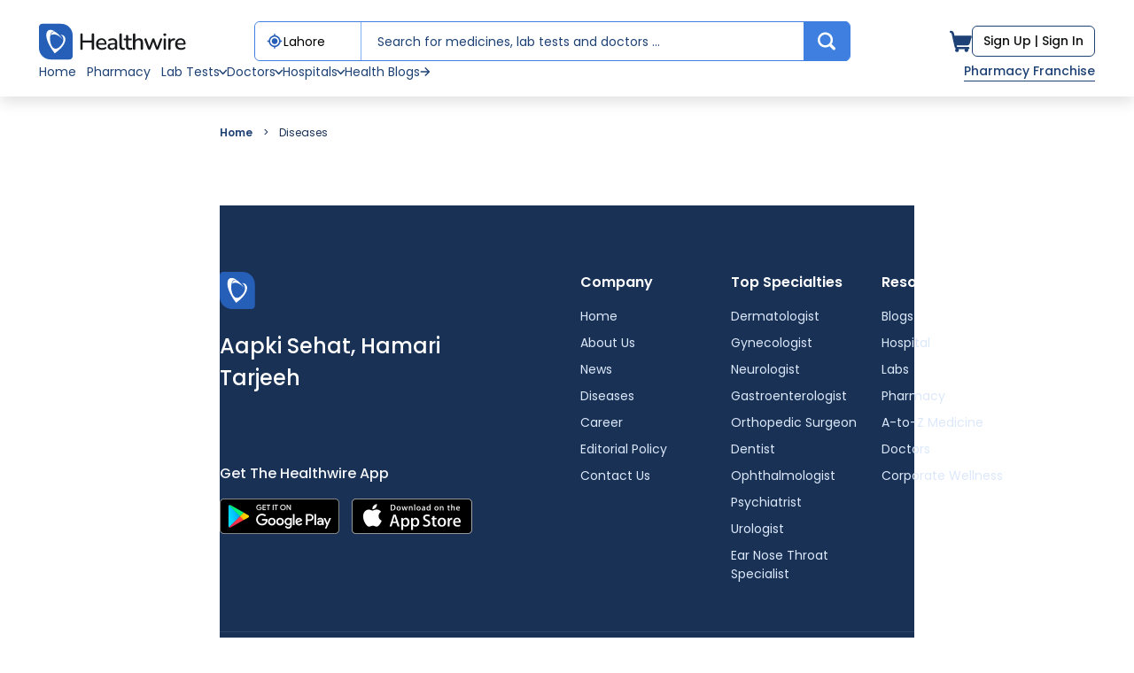

--- FILE ---
content_type: text/html; charset=utf-8
request_url: https://healthwire.pk/diseases/benign-tumors-of-urinary-tract
body_size: 64649
content:
<!DOCTYPE html PUBLIC "-//W3C//DTD XHTML 1.0 Transitional//EN" "http://www.w3.org/TR/xhtml1/DTD/xhtml1-transitional.dtd">
<html lang="en">
  <head>
    <meta charset="utf-8"/>
    <meta property="og:type" content="website" />
<meta property="og:locale" content="en_pk" />
<meta property="og:site_name" content="healthwire.pk" />
<meta property="og:publisher" content="https://www.facebook.com/healthwire.pk" />
<meta property="og:url" content="https://healthwire.pk/diseases/benign-tumors-of-urinary-tract" />
<meta property="og:image" content="https://d2ny4e5uwyj5y2.cloudfront.net/assets/images/new_logo.svg" />
<meta name="twitter:image" content="https://d2ny4e5uwyj5y2.cloudfront.net/assets/images/new_logo.svg" />
<meta name="robots" content="index, follow" />
<meta name="facebook-domain-verification" content="tc093y5edk1jcza6p3cshldnkj8up8" />
    <meta name="csrf-param" content="authenticity_token" />
<meta name="csrf-token" content="DQCTYkplB99-hpKuQcTAkKVyPRAeV7cFwfAL6hWlP6TWkxor296qulcH-7adgUlxaZzlKBcfQKxU2cWIUpcNzg" />
    <meta content="summary" name="twitter:card"/>
    <meta content="@healthwirepk" name="twitter:site"/>
    <meta content="@healthwirepk" name="twitter:creator"/>
    <meta content="PK" name="twitter:country"/>
    <meta content="width=device-width, initial-scale=1.0, minimum-scale=1.0, user-scalable=yes" name="viewport"/>
    <link href="https://www.google-analytics.com" rel="preconnect"></link>
    <link href="https://www.googletagmanager.com" rel="preconnect"></link>
    <link href="https://d2cyip4t2cqq7y.cloudfront.net" rel="preconnect"></link>
    <link href="https://d2ny4e5uwyj5y2.cloudfront.net/" rel="preconnect"></link>
    <link href="https://d2cyip4t2cqq7y.cloudfront.net" rel="dns-prefetch"></link>
    <link href="https://d2ny4e5uwyj5y2.cloudfront.net/" rel="dns-prefetch"></link>
    <link href="https://www.google-analytics.com" rel="dns-prefetch"></link>
    <link href="https://www.googletagmanager.com" rel="dns-prefetch"></link>
    <link href="https://fonts.googleapis.com/css2?family=Poppins:wght@300;400;500;600;700&display=swap" media="print" onload="this.media='all'" rel="stylesheet">

    <link rel="icon" type="image/x-icon" href="/assets/B2c/healthwire.ico" />
        <link rel="stylesheet" href="/assets/b2c_design/diseases-detail-page-latest.css">

    <link href="/assets/b2c_design/common.scss" rel="stylesheet">
    <link rel="stylesheet" href="/assets/b2c_design/header.min.css"> 
    <link rel="stylesheet" href="/assets/b2c_design/footers.scss">
    <script src="https://d2cyip4t2cqq7y.cloudfront.net/assets/javascripts/B2c/global/jquery_3_1_1.min.js"></script>
    <script src="/assets/plugins/select2/select2.min-93c4a041dfc1b80ed5ebab2034344207f4dceb0d4c5ab358d6d76b5f2783336e.js"></script>
    <script src="https://d2cyip4t2cqq7y.cloudfront.net/assets/javascripts/B2c/global/common.min.js" defer="defer"></script>

  </head>
  <body class="controller__diseases action__show wopiz-background font-clr background-image-for-front-side">
    <main>
      <div class="page-wrap">
        <div id="alert_modal_div"></div>
        	<!--
		<div style="color:red;text-align:center;font-weight600;font-size:15px;padding:10px;background:#ffff">
			Attention valued customers! Orders placed on or after June 4th will be delivered after Eid in cities outside Lahore.
		</div>
	-->
	<div class="header-responsive-w">
		<div class="header-responsive">
			<div class="header-frame-inner">
				<div class="res-header-top-frame">
					<div class="res-logo-healthwire-color">
							<a href="/">
								<svg width="165" height="40" class="svg-header-logo show-loader" viewBox="0 0 166 42" fill="none" xmlns="http://www.w3.org/2000/svg">
									<use xlink:href="#header-logo"></use>
								</svg>
							</a>
					</div>

					<div class="res-cart-toggle-frame">
						<svg onclick="show_pharmacy_cart()" width="25" height="25" class="svg-header-cart" viewBox="0 0 25 25" fill="none" xmlns="http://www.w3.org/2000/svg">
							<use xlink:href="#header-cart"></use>
						</svg>
						<div id="cart-notification-mobile" class="count-w cart-notification hide"  onclick="show_pharmacy_cart()">
							<div class="count"></div>
						</div>
						<svg class="res-toggle-frame mobile-dropdown" width="24" height="22" viewBox="0 0 24 22" fill="none" xmlns="http://www.w3.org/2000/svg" id="openModalBtn">
							<path d="M23.2174 0.910156H6.78261C6.35039 0.910156 6 1.20863 6 1.57682V2.24349C6 2.61168 6.35039 2.91016 6.78261 2.91016H23.2174C23.6496 2.91016 24 2.61168 24 2.24349V1.57682C24 1.20863 23.6496 0.910156 23.2174 0.910156Z" fill="#1E4275" />
							<path d="M22.9565 9.91016H1.04348C0.467181 9.91016 0 10.2086 0 10.5768V11.2435C0 11.6117 0.467181 11.9102 1.04348 11.9102H22.9565C23.5328 11.9102 24 11.6117 24 11.2435V10.5768C24 10.2086 23.5328 9.91016 22.9565 9.91016Z" fill="#1E4275" />
							<path d="M23.4783 18.9102H12.5217C12.2336 18.9102 12 19.2086 12 19.5768V20.2435C12 20.6117 12.2336 20.9102 12.5217 20.9102H23.4783C23.7664 20.9102 24 20.6117 24 20.2435V19.5768C24 19.2086 23.7664 18.9102 23.4783 18.9102Z" fill="#1E4275" />
						</svg>
					</div>
				</div>

				<div class="res-search">
					<div class="search-block pharmacy-shared-search">
						<div class="search-main">
							<span class="search-ico">
								<svg width="15" height="15" viewBox="0 0 15 15" fill="none" xmlns="http://www.w3.org/2000/svg">
									<use xlink:href="#search-icon"></use>
								</svg>
							</span>
							<div class="input-area">
									<input id="" class="items_search search_doctors_header typeahead" placeholder="Search for medicines, lab tests and doctors ..." type="text">
								<input id="searched_val" placeholder="Search for medicines here" type="hidden" class="">
							</div>
						</div>
					</div>
				</div>
			</div>
		</div>
	</div>


	<!--For Mobile view Menu Start-->

	<div class="menu-slide-wrap d-none">
		<a href="/" style="position: absolute;right: 60px;top: 29px;">
			<svg width="22" height="21" viewBox="0 0 23 20" fill="none" xmlns="http://www.w3.org/2000/svg">
				<path d="M10.5986 0.749847C10.608 0.749847 10.6173 0.751706 10.626 0.75473L10.6494 0.767426H10.6504L19.8164 7.85141H19.8174L19.8408 7.88071C19.8463 7.89201 19.8496 7.90426 19.8496 7.91684V19.1668C19.8496 19.1776 19.8477 19.1883 19.8438 19.1981L19.8252 19.2254C19.8096 19.241 19.7886 19.2498 19.7666 19.2498H13.4326V15.8329C13.4325 15.1755 13.204 14.542 12.791 14.0379L12.6035 13.8299C12.0722 13.2986 11.3511 12.9998 10.5996 12.9998C9.84816 12.9998 9.12706 13.2986 8.5957 13.8299C8.06462 14.3611 7.76672 15.0817 7.7666 15.8329V19.2498H1.43262C1.42183 19.2498 1.41117 19.248 1.40137 19.244L1.37402 19.2254C1.35848 19.2099 1.34966 19.1888 1.34961 19.1668V7.91586L1.3584 7.87973C1.36375 7.8688 1.3714 7.85905 1.38086 7.85141L10.5469 0.767426H10.5479C10.5624 0.756157 10.5802 0.749879 10.5986 0.749847Z" fill="#fff" stroke="#1e4275" stroke-width="2.5"></path>
			</svg>
		</a>
		<span class="cross-ico">
			<svg width="16" height="16" viewBox="0 0 16 16" fill="none" xmlns="http://www.w3.org/2000/svg">
				<use xlink:href="#cross-sign"></use>
			</svg>
		</span>
		<div class="menu-blocks">
				<span class="menu-hd">Menu</span>
						<div class="guest-area">
							<span class="guest-hd">Guest user</span>
							<p>You are using the account as a guest user. You can also place your order directly without signning in or signing up.</p>
						</div>
						<button onclick="location.href='/orders/checkout'" type="button" class="btn" style="width: 100%;border: 1px solid #1e4275;outline: none;padding: 12px 16px;background: #1e4275;border-radius: 6px;margin-bottom: 8px;color: #fff;">Continue as a Guest</button>
					<div class="menu-action-btn">
						<ul>
							<li class="login login-popover-btn"><span>Sign In</span></li>
							<li class="signup"><span onclick="document.location = '/b2c/users/b2c_sign_up'">Sign Up</span></li>
						</ul>
					</div>
				<div class="menu-links">
					<ul>
						<li>
									<span onclick="window.location.href = '/'">
									<span class="menu-icon-wrap">
									<svg width="22" height="21" viewBox="0 0 23 20" fill="none" xmlns="http://www.w3.org/2000/svg">
									<use xlink:href="#Home-icon"></use>
									</svg>
											</span>
											<span class="menu-txt">Home</span>
											<span class="arrow right menu-arrow"></span>
									</span>
							</li>
							<li>
									<span onclick="window.location.href = '/pharmacy'">
									<span class="menu-icon-wrap">
									<svg width="20" height="20" viewBox="0 0 21 20" fill="none" xmlns="http://www.w3.org/2000/svg">
									<use xlink:href="#pharmacy-icon"></use>
									</svg>
											</span>
											<span class="menu-txt">Pharmacy</span>
											<span class="arrow right menu-arrow"></span>
									</span>
							</li>
							<li>
									<span onclick="window.location.href = '/pharmacy-franchises'">
									<span class="menu-icon-wrap">
									<svg xmlns="http://www.w3.org/2000/svg" width="24" height="28" viewBox="0 0 24 28" fill="none">
									<use xlink:href="#pharmacy-franchise"></use>
									</svg>
											</span>
											<span class="menu-txt">Pharmacy Franchise</span>
											<span class="arrow right menu-arrow"></span>
									</span>
							</li>
							<li>
									<span onclick="window.location.href ='/lab-tests'">
									<span class="menu-icon-wrap">
									<svg width="19" height="20" viewBox="0 0 19 20" fill="none" xmlns="http://www.w3.org/2000/svg">
									<use xlink:href="#lab-icon"></use>
									</svg>
											</span>
											<span class="menu-txt">Lab Tests</span>
											<span class="arrow right menu-arrow"></span>
									</span>
							</li>
							<li>
									<span onclick="window.location.href ='/specialities'">
											<span class="menu-icon-wrap">
											<svg width="16" height="18" viewBox="0 0 16 18" fill="none" xmlns="http://www.w3.org/2000/svg">
													<use xlink:href="#doctor-icon"></use>
											</svg>
											</span>
											<span class="menu-txt">Doctors</span>
											<span class="arrow right menu-arrow"></span>
									</span>
							</li>
							<li>
									<span onclick="window.location.href ='/hospitals/lahore'">
									<span class="menu-icon-wrap">
									<svg width="20" height="20" viewBox="0 0 20 20" fill="none" xmlns="http://www.w3.org/2000/svg">
											<use xlink:href="#hospital-icon"></use>
											</svg>
											</span>
											<span class="menu-txt">Hospitals</span>
											<span class="arrow right menu-arrow"></span>
									</span>
							</li>
							<li>
									<span onclick="window.location.href = 'https://healthwire.pk/healthcare/'">
									<span class="menu-icon-wrap">
									<svg width="20" height="20" viewBox="0 0 20 20" fill="none" xmlns="http://www.w3.org/2000/svg">
									<use xlink:href="#blog-icon"></use>
									</svg>
											</span>
											<span class="menu-txt">Blog</span>
											<span class="arrow right menu-arrow"></span>
									</span>
							</li>
							<li>
									<span onclick="window.location.href ='/corporate-wellness'">
									<span class="menu-icon-wrap">
									<svg width="20" height="20" viewBox="0 0 20 20" fill="none" xmlns="http://www.w3.org/2000/svg">
									<use xlink:href="#for-doctor-icon"></use>
									</svg>
									</span>
											<span class="menu-txt">For Corporate</span>
											<span class="arrow right menu-arrow"></span>
									</span>
							</li>
					</ul>
				</div>
		</div>	
	</div>		
 
 
  <div class='frame-header-wraper-desktop'>
		
     <div class='container'>
      <div class="header-web">
          <div class="frame-top-w">
              <div class="frame-left-w">
                  <div class="logo-healthwire-color">
											<a href="/">
												<figure>
													<svg width="166" height="42" class="svg-header-logo show-loader" viewBox="0 0 166 42" fill="none" xmlns="http://www.w3.org/2000/svg">
														<use xlink:href="#header-logo"></use>
													</svg>
												</figure>
											</a>
                  </div>
                  <div class="search">
											<div class='location-wraper'>
	<svg id='' xmlns="http://www.w3.org/2000/svg" width="20" height="21" viewBox="0 0 20 21" fill="none">
			<path d="M9.99935 13.8346C11.8403 13.8346 13.3327 12.3423 13.3327 10.5013C13.3327 8.66035 11.8403 7.16797 9.99935 7.16797C8.1584 7.16797 6.66602 8.66035 6.66602 10.5013C6.66602 12.3423 8.1584 13.8346 9.99935 13.8346Z" fill="#255FB8"/>
			<path d="M10.8327 3.89214V2.16797H9.16602V3.89214C7.6996 4.07937 6.33682 4.74811 5.29149 5.79344C4.24616 6.83878 3.57742 8.20155 3.39018 9.66797H1.66602V11.3346H3.39018C3.57714 12.8012 4.2458 14.1641 5.29118 15.2095C6.33656 16.2549 7.69949 16.9235 9.16602 17.1105V18.8346H10.8327V17.1105C12.2993 16.9236 13.6623 16.255 14.7077 15.2096C15.7531 14.1642 16.4217 12.8012 16.6085 11.3346H18.3327V9.66797H16.6085C16.4216 8.20144 15.7529 6.83852 14.7075 5.79313C13.6621 4.74775 12.2992 4.0791 10.8327 3.89214ZM9.99935 15.5013C7.24185 15.5013 4.99935 13.2588 4.99935 10.5013C4.99935 7.7438 7.24185 5.5013 9.99935 5.5013C12.7569 5.5013 14.9994 7.7438 14.9994 10.5013C14.9994 13.2588 12.7569 15.5013 9.99935 15.5013Z" fill="#255FB8"/>
	</svg>
	<span class="city-name_header show-modal-mobile" id="search_cities_header">
		<input name="city_name_header" id="city_name_header" class="city_name_header search_bar_city typeahead tt-query event-city-selection-doctor-search" onchange="focusSearchBar()" type="text" placeholder="City" value="" >
		<input type="hidden" name="locality" id="locality" value="" class="locality" autocomplete="off" />
	</span>
</div>  
<div class="search-inner-wraper">
	<div class="left-button">
			<div class="search-block header-search-wrap">
					<!--<div class="search-city">
							
							<span class="location">
									<svg width="18" height="19" viewBox="0 0 18 19" fill="none" xmlns="http://www.w3.org/2000/svg">
											<use xlink:href="#search-location"></use>
									</svg>
							</span>
					</div> -->
					<div class="search-main show-modal-mobile">
							<span class="search-ico">
									<svg width="15" height="15" viewBox="0 0 15 15" fill="none" xmlns="http://www.w3.org/2000/svg">
											<use xlink:href="#search-icon"></use>
									</svg>
									<!--<img src="https://d2cyip4t2cqq7y.cloudfront.net/assets/images/search-ico.svg" alt="">-->
							</span>
							<div class="input-area">
							<input type="text" name="doctor_name_header" id="search_doctors_header" class="search_doctors_header search_bar_doc_header typeahead tt-query tt-input event-speciality-selection-doctor-search" placeholder="Search for medicines, lab tests and doctors ..." value="">
							</div>
							<button class="input-action d-none" type="submit">Search</button>
					</div>
					
			</div>
	</div>
</div>								
<svg xmlns="http://www.w3.org/2000/svg" class="buttons" width="52" height="45" viewBox="0 0 52 45" fill="none"><path d="M0 0H46C49.3137 0 52 2.68629 52 6V39C52 42.3137 49.3137 45 46 45H0V0Z" fill="#3F7FE0"/><path d="M35.5123 29.6585L31.6439 25.79C32.8217 24.0268 33.3017 21.8885 32.9903 19.7911C32.6789 17.6936 31.5985 15.787 29.9592 14.442C28.3199 13.097 26.2389 12.4099 24.121 12.5143C22.0031 12.6186 19.9998 13.5071 18.5007 15.0067C17.0016 16.5064 16.1138 18.51 16.0102 20.6279C15.9066 22.7458 16.5944 24.8266 17.94 26.4654C19.2855 28.1042 21.1926 29.184 23.2902 29.4946C25.3877 29.8053 27.5258 29.3246 29.2886 28.1461L33.1571 32.0137C33.4721 32.321 33.8947 32.493 34.3347 32.493C34.7747 32.493 35.1973 32.321 35.5123 32.0137C35.8246 31.7014 36 31.2778 36 30.8361C36 30.3944 35.8246 29.9708 35.5123 29.6585ZM24.549 15.0125C25.7432 15.0125 26.9106 15.3666 27.9036 16.03C28.8965 16.6935 29.6704 17.6365 30.1274 18.7398C30.5844 19.8431 30.704 21.0571 30.471 22.2284C30.238 23.3996 29.6629 24.4755 28.8185 25.3199C27.9741 26.1643 26.8982 26.7394 25.727 26.9724C24.5557 27.2054 23.3417 27.0858 22.2384 26.6288C21.1351 26.1718 20.1921 25.3979 19.5286 24.4049C18.8652 23.412 18.5111 22.2446 18.5111 21.0504C18.5128 19.4496 19.1495 17.9148 20.2815 16.7829C21.4134 15.6509 22.9482 15.0142 24.549 15.0125Z" fill="white"/></svg>	













						</div>
              </div>
              <div class="frame-right-w">
								<div onclick="show_pharmacy_cart()">
									<svg width="25" height="25" class="svg-header-cart" viewBox="0 0 25 25" fill="none" xmlns="http://www.w3.org/2000/svg">
											<use xlink:href="#header-cart"></use>
									</svg>	
								<div id="cart-notification" class="count-w  cart-notification hide">
									<div class="count"></div>
								</div>
								 </div>
								
										
											<div class="buttons2">
												<div class="button-title">
													<a href=/b2c/users/b2c_sign_up>
														<span class="signup">Sign Up |</span>
													</a>
													<a class="login-popover-btn">
														Sign In
													</a>
												</div>
											</div>
              </div>
          </div>

          <div class="frame-bottom-w">
              <div class="frame-bottom-left-w">
                  <ul class="ul-frame-list gap-40">
                    <li class="frame-list-menu pharmacy-menu-type">
									  	<a href="/">
												Home
											</a>
										</li>
										<li class="frame-list-menu pharmacy-menu-type">
											<a href="/pharmacy" aria-label="Health Pharmacy">
                     		Pharmacy
											</a>
										</li>
										<li class="frame-list-menu">
											<div class="frame-tab-name">
												<a>Lab Tests</a>
											</div>
											<svg xmlns="http://www.w3.org/2000/svg" class="vector" width="8" height="5" viewBox="0 0 8 5" fill="none"><path d="M7.28711 0.5L3.64354 4.5L-1.95503e-05 0.5" stroke="#1E4275" stroke-width="1.5" stroke-linecap="round" stroke-linejoin="round"/></svg>
											<div class="frame-drop-down-wrapper">  
												<div class="drop-down-wrapper">
												<div class="drop-down-inner container">
												<div class="row">
												<div class="col-3">
												<div class="drop-right-header">
												<div class="menu-heading">Lab Tests</div>
												</div>
												<ul class="main-drop">
												<li>
												<a href="/lab-tests/cbc-blood-test">
												CBC Blood Test
												</a>
												</li>
												<li>
												<a href="/lab-tests/blood-culture-test">
												Blood Culture Test
												</a>
												</li>
												<li>
												<a href="/lab-tests/blood-glucose-fasting-test">
												Blood Glucose Fasting Test
												</a>
												</li>
												<li>
												<a href="/lab-tests/lft">
												LFT
												</a>
												</li>
												<li>
												<a href="/lab-tests/cholesterol-test">
												Cholesterol Test
												</a>
												</li>
												<li>
												<a href="/lab-tests/uric-acid-test">
												Uric Acid (Serum) Test
												</a>
												</li>
												</ul>
												</div>
												<div class="col-3">
												<ul class="main-drop">
												<li>
												<a href="/lab-tests/tsh-test">
												TSH (Thyroid Stimulating Hormone) Test
												</a>
												</li>
												<li>
												<a href="/lab-tests/17-oh-progesterone-test">
												17-OH Progesterone Test
												</a>
												</li>
												<li>
												<a href="/lab-tests/testosterone-test">
												Testosterone Test
												</a>
												</li>
												<li>
												<a href="/lab-tests/hepatitis-b-qualitative-test">
												Hepatitis-B Qualitative Test
												</a>
												</li>
												<li>
												<a href="/lab-tests/biopsy">
												Biopsy
												</a>
												</li>
												<li>
												<a href="/lab-tests/ecg-test">
												ECG Test
												</a>
												</li>
												</ul>
												</div>
												<div class="col-3">
												<ul class="main-drop">
												<li>
												<a href="/lab-tests/ct-scan-test">
												CT-Scan Test
												</a>
												</li>
												<li>
												<a href="/lab-tests/mri-test">
												MRI Test
												</a>
												</li>
												<li>
												<a href="/lab-tests/urine-complete-examination">
												Urine Complete Examination
												</a>
												</li>
												<li>
												<a href="/lab-tests/ct-angiography-neck-and-brain">
												CT Angiography Neck And Brain
												</a>
												</li>
												<li>
												<a href="/lab-tests/covid-19-pcr-test">
												COVID-19 PCR Test
												</a>
												</li>
												</ul>
												</div>
												</div>
												<div class="row show-all-cities">
												<div class="col-3">
												<a href="/lab-tests">All Lab Tests</a>
												</div>
												</div>
												</div>
												</div>
											</div>
										</li>     
										<li class="frame-list-menu">
											<div class="frame-tab-name">
												<a>Doctors</a>
											</div>
											<svg xmlns="http://www.w3.org/2000/svg" class="vector" width="8" height="5" viewBox="0 0 8 5" fill="none"><path d="M7.28711 0.5L3.64354 4.5L-1.95503e-05 0.5" stroke="#1E4275" stroke-width="1.5" stroke-linecap="round" stroke-linejoin="round"/></svg>
											<div class="frame-drop-down-wrapper">
												<div class="drop-down-wrapper">
													<div class="drop-down-inner container">
													<div class="row">
													<div class="col-3">
													<div class="drop-right-header">
													<div class="menu-heading">Find Specialists in City</div>
													</div>
													<ul class="main-drop">
													<li>
													<samp>
													Dermatologist
													<span class="hover-arrow">
													<span class="arrow right"></span>
													</span>
													</samp>
													<ul class="desk-multi-level">
													<li>
													<a href="/doctors/lahore/dermatologist">
													Dermatologist in Lahore
													</a>
													</li>
													<li>
													<a href="/doctors/karachi/dermatologist">
													Dermatologist in Karachi
													</a>
													</li>
													<li>
													<a href="/doctors/islamabad/dermatologist">
													Dermatologist in Islamabad
													</a>
													</li>
													</ul>
													</li>
													<li>
													<samp>
													Gynecologist
													<span class="hover-arrow">
													<span class="arrow right"></span>
													</span>
													</samp>
													<ul class="desk-multi-level">
													<li>
													<a href="/doctors/lahore/gynecologist">
													Gynecologist in Lahore
													</a>
													</li>
													<li>
													<a href="/doctors/karachi/gynecologist">
													Gynecologist in Karachi
													</a>
													</li>
													<li>
													<a href="/doctors/islamabad/gynecologist">
													Gynecologist in Islamabad
													</a>
													</li>
													</ul>
													</li>
													<li>
													<samp>
													Neurologist
													<span class="hover-arrow">
													<span class="arrow right"></span>
													</span>
													</samp>
													<ul class="desk-multi-level">
													<li>
													<a href="/doctors/lahore/neurologist">
													Neurologist in Lahore
													</a>
													</li>
													<li>
													<a href="/doctors/karachi/neurologist">
													Neurologist in Karachi
													</a>
													</li>
													<li>
													<a href="/doctors/islamabad/neurologist">
													Neurologist in Islamabad
													</a>
													</li>
													</ul>
													</li>
													<li>
													<samp>
													Gastroenterologist
													<span class="hover-arrow">
													<span class="arrow right"></span>
													</span>
													</samp>
													<ul class="desk-multi-level">
													<li>
													<a href="/doctors/lahore/gastroenterologist">
													Gastroenterologist in Lahore
													</a>
													</li>
													<li>
													<a href="/doctors/karachi/gastroenterologist">
													Gastroenterologist in Karachi
													</a>
													</li>
													<li>
													<a href="/doctors/islamabad/gastroenterologist">
													Gastroenterologist in Islamabad
													</a>
													</li>
													</ul>
													</li>
													<li>
													<samp>
													Orthopedic Surgeon
													<span class="hover-arrow">
													<span class="arrow right"></span>
													</span>
													</samp>
													<ul class="desk-multi-level">
													<li>
													<a href="/doctors/lahore/orthopedic-surgeon">
													Orthopedic Surgeon in Lahore
													</a>
													</li>
													<li>
													<a href="/doctors/karachi/orthopedic-surgeon">
													Orthopedic Surgeon in Karachi
													</a>
													</li>
													<li>
													<a href="/doctors/islamabad/orthopedic-surgeon">
													Orthopedic Surgeon in Islamabad
													</a>
													</li>
													</ul>
													</li>
													<li>
													<samp>
													Dentist
													<span class="hover-arrow">
													<span class="arrow right"></span>
													</span>
													</samp>
													<ul class="desk-multi-level">
													<li>
													<a href="/doctors/lahore/dentist">
													Dentist in Lahore
													</a>
													</li>
													<li>
													<a href="/doctors/karachi/dentist">
													Dentist in Karachi
													</a>
													</li>
													<li>
													<a href="/doctors/islamabad/dentist">
													Dentist in Islamabad
													</a>
													</li>
													</ul>
													</li>
													<li>
													<samp>
													Ophthalmologist
													<span class="hover-arrow">
													<span class="arrow right"></span>
													</span>
													</samp>
													<ul class="desk-multi-level">
													<li>
													<a href="/doctors/lahore/ophthalmologist">
													Ophthalmologist in Lahore
													</a>
													</li>
													<li>
													<a href="/doctors/karachi/ophthalmologist">
													Ophthalmologist in Karachi
													</a>
													</li>
													<li>
													<a href="/doctors/islamabad/ophthalmologist">
													Ophthalmologist in Islamabad
													</a>
													</li>
													</ul>
													</li>
													<li>
													<samp>
													Psychiatrist
													<span class="hover-arrow">
													<span class="arrow right"></span>
													</span>
													</samp>
													<ul class="desk-multi-level">
													<li>
													<a href="/doctors/lahore/psychiatrist">
													Psychiatrist in Lahore
													</a>
													</li>
													<li>
													<a href="/doctors/karachi/psychiatrist">
													Psychiatrist in Karachi
													</a>
													</li>
													<li>
													<a href="/doctors/islamabad/psychiatrist">
													Psychiatrist in Islamabad
													</a>
													</li>
													</ul>
													</li>
													<li>
													<samp>
													Urologist
													<span class="hover-arrow">
													<span class="arrow right"></span>
													</span>
													</samp>
													<ul class="desk-multi-level">
													<li>
													<a href="/doctors/lahore/urologist">
													Urologist in Lahore
													</a>
													</li>
													<li>
													<a href="/doctors/karachi/urologist">
													Urologist in Karachi
													</a>
													</li>
													<li>
													<a href="/doctors/islamabad/urologist">
													Urologist in Islamabad
													</a>
													</li>
													</ul>
													</li>
													<li>
													<samp>
													Ear Nose Throat Specialist
													<span class="hover-arrow">
													<span class="arrow right"></span>
													</span>
													</samp>
													<ul class="desk-multi-level">
													<li>
													<a href="/doctors/lahore/ear-nose-throat-specialist">
													Ear Nose Throat Specialist in Lahore
													</a>
													</li>
													<li>
													<a href="/doctors/karachi/ear-nose-throat-specialist">
													Ear Nose Throat Specialist in Karachi
													</a>
													</li>
													<li>
													<a href="/doctors/islamabad/ear-nose-throat-specialist">
													Ear Nose Throat Specialist in Islamabad
													</a>
													</li>
													</ul>
													</li>
													</ul>
													</div>
													<div class="col-3">
													<div class="drop-right-header">
													<div class="menu-heading">Find Specialists in City</div>
													</div>
													<ul class="main-drop">
													<li>
													<samp>
													Cardiologist
													<span class="hover-arrow">
													<span class="arrow right"></span>
													</span>
													</samp>
													<ul class="desk-multi-level">
													<li>
													<a href="/doctors/lahore/cardiologist">
													Cardiologist in Lahore
													</a>
													</li>
													<li>
													<a href="/doctors/karachi/cardiologist">
													Cardiologist in Karachi
													</a>
													</li>
													<li>
													<a href="/doctors/islamabad/cardiologist">
													Cardiologist in Islamabad
													</a>
													</li>
													</ul>
													</li>
													<li>
													<samp>
													General Physician
													<span class="hover-arrow">
													<span class="arrow right"></span>
													</span>
													</samp>
													<ul class="desk-multi-level">
													<li>
													<a href="/doctors/lahore/general-physician">
													General Physician in Lahore
													</a>
													</li>
													<li>
													<a href="/doctors/karachi/general-physician">
													General Physician in Karachi
													</a>
													</li>
													<li>
													<a href="/doctors/islamabad/general-physician">
													General Physician in Islamabad
													</a>
													</li>
													</ul>
													</li>
													<li>
													<samp>
													Nephrologist
													<span class="hover-arrow">
													<span class="arrow right"></span>
													</span>
													</samp>
													<ul class="desk-multi-level">
													<li>
													<a href="/doctors/lahore/nephrologist">
													Nephrologist in Lahore
													</a>
													</li>
													<li>
													<a href="/doctors/karachi/nephrologist">
													Nephrologist in Karachi
													</a>
													</li>
													<li>
													<a href="/doctors/islamabad/nephrologist">
													Nephrologist in Islamabad
													</a>
													</li>
													</ul>
													</li>
													<li>
													<samp>
													Pediatrician
													<span class="hover-arrow">
													<span class="arrow right"></span>
													</span>
													</samp>
													<ul class="desk-multi-level">
													<li>
													<a href="/doctors/lahore/pediatrician">
													Pediatrician in Lahore
													</a>
													</li>
													<li>
													<a href="/doctors/karachi/pediatrician">
													Pediatrician in Karachi
													</a>
													</li>
													<li>
													<a href="/doctors/islamabad/pediatrician">
													Pediatrician in Islamabad
													</a>
													</li>
													</ul>
													</li>
													<li>
													<samp>
													Psychologist
													<span class="hover-arrow">
													<span class="arrow right"></span>
													</span>
													</samp>
													<ul class="desk-multi-level">
													<li>
													<a href="/doctors/lahore/psychologist">
													Psychologist in Lahore
													</a>
													</li>
													<li>
													<a href="/doctors/karachi/psychologist">
													Psychologist in Karachi
													</a>
													</li>
													<li>
													<a href="/doctors/islamabad/psychologist">
													Psychologist in Islamabad
													</a>
													</li>
													</ul>
													</li>
													<li>
													<samp>
													Nutritionist
													<span class="hover-arrow">
													<span class="arrow right"></span>
													</span>
													</samp>
													<ul class="desk-multi-level">
													<li>
													<a href="/doctors/lahore/nutritionist">
													Nutritionist in Lahore
													</a>
													</li>
													<li>
													<a href="/doctors/karachi/nutritionist">
													Nutritionist in Karachi
													</a>
													</li>
													<li>
													<a href="/doctors/islamabad/nutritionist">
													Nutritionist in Islamabad
													</a>
													</li>
													</ul>
													</li>
													<li>
													<samp>
													Endocrinologist
													<span class="hover-arrow">
													<span class="arrow right"></span>
													</span>
													</samp>
													<ul class="desk-multi-level">
													<li>
													<a href="/doctors/lahore/endocrinologist">
													Endocrinologist in Lahore
													</a>
													</li>
													<li>
													<a href="/doctors/karachi/endocrinologist">
													Endocrinologist in Karachi
													</a>
													</li>
													<li>
													<a href="/doctors/islamabad/endocrinologist">
													Endocrinologist in Islamabad
													</a>
													</li>
													</ul>
													</li>
													<li>
													<samp>
													Sexologist
													<span class="hover-arrow">
													<span class="arrow right"></span>
													</span>
													</samp>
													<ul class="desk-multi-level">
													<li>
													<a href="/doctors/lahore/sexologist">
													Sexologist in Lahore
													</a>
													</li>
													<li>
													<a href="/doctors/karachi/sexologist">
													Sexologist in Karachi
													</a>
													</li>
													<li>
													<a href="/doctors/islamabad/sexologist">
													Sexologist in Islamabad
													</a>
													</li>
													</ul>
													</li>
													<li>
													<samp>
													Neurosurgeon
													<span class="hover-arrow">
													<span class="arrow right"></span>
													</span>
													</samp>
													<ul class="desk-multi-level">
													<li>
													<a href="/doctors/lahore/neurosurgeon">
													Neurosurgeon in Lahore
													</a>
													</li>
													<li>
													<a href="/doctors/karachi/neurosurgeon">
													Neurosurgeon in Karachi
													</a>
													</li>
													<li>
													<a href="/doctors/islamabad/neurosurgeon">
													Neurosurgeon in Islamabad
													</a>
													</li>
													</ul>
													</li>
													<li>
													<samp>
													Pulmonologist
													<span class="hover-arrow">
													<span class="arrow right"></span>
													</span>
													</samp>
													<ul class="desk-multi-level">
													<li>
													<a href="/doctors/lahore/pulmonologist">
													Pulmonologist in Lahore
													</a>
													</li>
													<li>
													<a href="/doctors/karachi/pulmonologist">
													Pulmonologist in Karachi
													</a>
													</li>
													<li>
													<a href="/doctors/islamabad/pulmonologist">
													Pulmonologist in Islamabad
													</a>
													</li>
													</ul>
													</li>
													</ul>
													</div>
													<div class="col-3">
													<div class="drop-right-header">
													<div class="menu-heading">Find Doctors by Diseases</div>
													</div>
													<ul class="main-drop">
													<li>
													<samp>
													Hyperthyroidism
													<span class="hover-arrow">
													<span class="arrow right"></span>
													</span>
													</samp>
													<ul class="desk-multi-level">
													<li>
													<a href="/diseases/hyperthyroidism/lahore">
													Hyperthyroidism in Lahore
													</a>
													</li>
													<li>
													<a href="/diseases/hyperthyroidism/karachi">
													Hyperthyroidism in Karachi
													</a>
													</li>
													<li>
													<a href="/diseases/hyperthyroidism/islamabad">
													Hyperthyroidism in Islamabad
													</a>
													</li>
													</ul>
													</li>
													<li>
													<samp>
													Acne Scars
													<span class="hover-arrow">
													<span class="arrow right"></span>
													</span>
													</samp>
													<ul class="desk-multi-level">
													<li>
													<a href="/diseases/acne-scars/lahore">
													Acne Scars in Lahore
													</a>
													</li>
													<li>
													<a href="/diseases/acne-scars/karachi">
													Acne Scars in Karachi
													</a>
													</li>
													<li>
													<a href="/diseases/acne-scars/islamabad">
													Acne Scars in Islamabad
													</a>
													</li>
													</ul>
													</li>
													<li>
													<samp>
													Depression
													<span class="hover-arrow">
													<span class="arrow right"></span>
													</span>
													</samp>
													<ul class="desk-multi-level">
													<li>
													<a href="/diseases/depression/lahore">
													Depression in Lahore
													</a>
													</li>
													<li>
													<a href="/diseases/depression/karachi">
													Depression in Karachi
													</a>
													</li>
													<li>
													<a href="/diseases/depression/islamabad">
													Depression in Islamabad
													</a>
													</li>
													</ul>
													</li>
													<li>
													<samp>
													Male Factor Infertility
													<span class="hover-arrow">
													<span class="arrow right"></span>
													</span>
													</samp>
													<ul class="desk-multi-level">
													<li>
													<a href="/diseases/male-factor-infertility/lahore">
													Male Factor Infertility in Lahore
													</a>
													</li>
													<li>
													<a href="/diseases/male-factor-infertility/karachi">
													Male Factor Infertility in Karachi
													</a>
													</li>
													<li>
													<a href="/diseases/male-factor-infertility/islamabad">
													Male Factor Infertility in Islamabad
													</a>
													</li>
													</ul>
													</li>
													<li>
													<samp>
													Bawaseer Piles
													<span class="hover-arrow">
													<span class="arrow right"></span>
													</span>
													</samp>
													<ul class="desk-multi-level">
													<li>
													<a href="/diseases/bawaseer-piles/lahore">
													Bawaseer Piles in Lahore
													</a>
													</li>
													<li>
													<a href="/diseases/bawaseer-piles/karachi">
													Bawaseer Piles in Karachi
													</a>
													</li>
													<li>
													<a href="/diseases/bawaseer-piles/islamabad">
													Bawaseer Piles in Islamabad
													</a>
													</li>
													</ul>
													</li>
													<li>
													<samp>
													Diarrhoea
													<span class="hover-arrow">
													<span class="arrow right"></span>
													</span>
													</samp>
													<ul class="desk-multi-level">
													<li>
													<a href="/diseases/diarrhoea/lahore">
													Diarrhoea in Lahore
													</a>
													</li>
													<li>
													<a href="/diseases/diarrhoea/karachi">
													Diarrhoea in Karachi
													</a>
													</li>
													<li>
													<a href="/diseases/diarrhoea/islamabad">
													Diarrhoea in Islamabad
													</a>
													</li>
													</ul>
													</li>
													<li>
													<samp>
													Erectile Dysfunction
													<span class="hover-arrow">
													<span class="arrow right"></span>
													</span>
													</samp>
													<ul class="desk-multi-level">
													<li>
													<a href="/diseases/erectile-dysfunction/lahore">
													Erectile Dysfunction in Lahore
													</a>
													</li>
													<li>
													<a href="/diseases/erectile-dysfunction/karachi">
													Erectile Dysfunction in Karachi
													</a>
													</li>
													<li>
													<a href="/diseases/erectile-dysfunction/islamabad">
													Erectile Dysfunction in Islamabad
													</a>
													</li>
													</ul>
													</li>
													<li>
													<samp>
													Menstruation Problems
													<span class="hover-arrow">
													<span class="arrow right"></span>
													</span>
													</samp>
													<ul class="desk-multi-level">
													<li>
													<a href="/diseases/menstruation-problems/lahore">
													Menstruation Problems in Lahore
													</a>
													</li>
													<li>
													<a href="/diseases/menstruation-problems/karachi">
													Menstruation Problems in Karachi
													</a>
													</li>
													<li>
													<a href="/diseases/menstruation-problems/islamabad">
													Menstruation Problems in Islamabad
													</a>
													</li>
													</ul>
													</li>
													<li>
													<samp>
													Eye Infection
													<span class="hover-arrow">
													<span class="arrow right"></span>
													</span>
													</samp>
													<ul class="desk-multi-level">
													<li>
													<a href="/diseases/eye-infection/lahore">
													Eye Infection in Lahore
													</a>
													</li>
													<li>
													<a href="/diseases/eye-infection/karachi">
													Eye Infection in Karachi
													</a>
													</li>
													<li>
													<a href="/diseases/eye-infection/islamabad">
													Eye Infection in Islamabad
													</a>
													</li>
													</ul>
													</li>
													<li>
													<samp>
													Sleep Disorder Insomnia
													<span class="hover-arrow">
													<span class="arrow right"></span>
													</span>
													</samp>
													<ul class="desk-multi-level">
													<li>
													<a href="/diseases/sleep-disorder-insomnia/lahore">
													Sleep Disorder Insomnia in Lahore
													</a>
													</li>
													<li>
													<a href="/diseases/sleep-disorder-insomnia/karachi">
													Sleep Disorder Insomnia in Karachi
													</a>
													</li>
													<li>
													<a href="/diseases/sleep-disorder-insomnia/islamabad">
													Sleep Disorder Insomnia in Islamabad
													</a>
													</li>
													</ul>
													</li>
													</ul>
													</div>
													<div class="col-3">
													<div class="drop-right-header">
													<div class="menu-heading">Find Doctors by Diseases</div>
													</div>
													<ul class="main-drop">
													<li>
													<samp>
													High Blood Pressure
													<span class="hover-arrow">
													<span class="arrow right"></span>
													</span>
													</samp>
													<ul class="desk-multi-level">
													<li>
													<a href="/diseases/high-blood-pressure/lahore">
													High Blood Pressure in Lahore
													</a>
													</li>
													<li>
													<a href="/diseases/high-blood-pressure/karachi">
													High Blood Pressure in Karachi
													</a>
													</li>
													<li>
													<a href="/diseases/high-blood-pressure/islamabad">
													High Blood Pressure in Islamabad
													</a>
													</li>
													</ul>
													</li>
													<li>
													<samp>
													Heartburn
													<span class="hover-arrow">
													<span class="arrow right"></span>
													</span>
													</samp>
													<ul class="desk-multi-level">
													<li>
													<a href="/diseases/heartburn/lahore">
													Heartburn in Lahore
													</a>
													</li>
													<li>
													<a href="/diseases/heartburn/karachi">
													Heartburn in Karachi
													</a>
													</li>
													<li>
													<a href="/diseases/heartburn/islamabad">
													Heartburn in Islamabad
													</a>
													</li>
													</ul>
													</li>
													<li>
													<samp>
													Diabetes
													<span class="hover-arrow">
													<span class="arrow right"></span>
													</span>
													</samp>
													<ul class="desk-multi-level">
													<li>
													<a href="/diseases/diabetes/lahore">
													Diabetes in Lahore
													</a>
													</li>
													<li>
													<a href="/diseases/diabetes/karachi">
													Diabetes in Karachi
													</a>
													</li>
													<li>
													<a href="/diseases/diabetes/islamabad">
													Diabetes in Islamabad
													</a>
													</li>
													</ul>
													</li>
													<li>
													<samp>
													Migraine
													<span class="hover-arrow">
													<span class="arrow right"></span>
													</span>
													</samp>
													<ul class="desk-multi-level">
													<li>
													<a href="/diseases/migraine/lahore">
													Migraine in Lahore
													</a>
													</li>
													<li>
													<a href="/diseases/migraine/karachi">
													Migraine in Karachi
													</a>
													</li>
													<li>
													<a href="/diseases/migraine/islamabad">
													Migraine in Islamabad
													</a>
													</li>
													</ul>
													</li>
													<li>
													<samp>
													Kidney Stones
													<span class="hover-arrow">
													<span class="arrow right"></span>
													</span>
													</samp>
													<ul class="desk-multi-level">
													<li>
													<a href="/diseases/kidney-stones/lahore">
													Kidney Stones in Lahore
													</a>
													</li>
													<li>
													<a href="/diseases/kidney-stones/karachi">
													Kidney Stones in Karachi
													</a>
													</li>
													<li>
													<a href="/diseases/kidney-stones/islamabad">
													Kidney Stones in Islamabad
													</a>
													</li>
													</ul>
													</li>
													<li>
													<samp>
													Sore Throat
													<span class="hover-arrow">
													<span class="arrow right"></span>
													</span>
													</samp>
													<ul class="desk-multi-level">
													<li>
													<a href="/diseases/sore-throat/lahore">
													Sore Throat in Lahore
													</a>
													</li>
													<li>
													<a href="/diseases/sore-throat/karachi">
													Sore Throat in Karachi
													</a>
													</li>
													<li>
													<a href="/diseases/sore-throat/islamabad">
													Sore Throat in Islamabad
													</a>
													</li>
													</ul>
													</li>
													<li>
													<samp>
													Female Infertility
													<span class="hover-arrow">
													<span class="arrow right"></span>
													</span>
													</samp>
													<ul class="desk-multi-level">
													<li>
													<a href="/diseases/female-infertility/lahore">
													Female Infertility in Lahore
													</a>
													</li>
													<li>
													<a href="/diseases/female-infertility/karachi">
													Female Infertility in Karachi
													</a>
													</li>
													<li>
													<a href="/diseases/female-infertility/islamabad">
													Female Infertility in Islamabad
													</a>
													</li>
													</ul>
													</li>
													<li>
													<samp>
													Jaundice
													<span class="hover-arrow">
													<span class="arrow right"></span>
													</span>
													</samp>
													<ul class="desk-multi-level">
													<li>
													<a href="/diseases/jaundice/lahore">
													Jaundice in Lahore
													</a>
													</li>
													<li>
													<a href="/diseases/jaundice/karachi">
													Jaundice in Karachi
													</a>
													</li>
													<li>
													<a href="/diseases/jaundice/islamabad">
													Jaundice in Islamabad
													</a>
													</li>
													</ul>
													</li>
													<li>
													<samp>
													Skin Allergy
													<span class="hover-arrow">
													<span class="arrow right"></span>
													</span>
													</samp>
													<ul class="desk-multi-level">
													<li>
													<a href="/diseases/skin-allergy/lahore">
													Skin Allergy in Lahore
													</a>
													</li>
													<li>
													<a href="/diseases/skin-allergy/karachi">
													Skin Allergy in Karachi
													</a>
													</li>
													<li>
													<a href="/diseases/skin-allergy/islamabad">
													Skin Allergy in Islamabad
													</a>
													</li>
													</ul>
													</li>
													<li>
													<samp>
													Sinus Infection Sinititis
													<span class="hover-arrow">
													<span class="arrow right"></span>
													</span>
													</samp>
													<ul class="desk-multi-level">
													<li>
													<a href="/diseases/sinus-infection-sinititis/lahore">
													Sinus Infection Sinititis in Lahore
													</a>
													</li>
													<li>
													<a href="/diseases/sinus-infection-sinititis/karachi">
													Sinus Infection Sinititis in Karachi
													</a>
													</li>
													<li>
													<a href="/diseases/sinus-infection-sinititis/islamabad">
													Sinus Infection Sinititis in Islamabad
													</a>
													</li>
													</ul>
													</li>
													</ul>
													</div>
													</div>
													<div class="row show-all-cities">
													<div class="col-3">
													<a href="/doctors/lahore">Doctors in Lahore</a>
													</div>
													<div class="col-3">
													<a href="/doctors/karachi">Doctors in Karachi</a>
													</div>
													<div class="col-3">
													<a href="/doctors/islamabad">Doctors in Islamabad</a>
													</div>
													<div class="col-3">
													<a href="/doctors/rawalpindi">Doctors in Rawalpindi</a>
													</div>
													</div>
													</div>
													</div>
											</div>
										</li>    
										<li class="frame-list-menu">
											<div class="frame-tab-name">
												<a>Hospitals</a>
											</div>
											<svg xmlns="http://www.w3.org/2000/svg" class="vector" width="8" height="5" viewBox="0 0 8 5" fill="none"><path d="M7.28711 0.5L3.64354 4.5L-1.95503e-05 0.5" stroke="#1E4275" stroke-width="1.5" stroke-linecap="round" stroke-linejoin="round"/></svg>
											<div class="frame-drop-down-wrapper">  
												<div class="drop-down-wrapper">
													<div class="drop-down-inner container">
													<div class="row">
													<div class="col-3">
													<div class="drop-right-header">
													<div class="menu-heading">Hospitals of Lahore</div>
													</div>
													<ul class="main-drop">
													<li>
													<a href="/hospitals/lahore/hameed-latif-hospital">
													Hameed Latif Hospital
													</a>
													</li>
													<li>
													<a href="/hospitals/lahore/doctors-hospital-8388">
													Doctors Hospital
													</a>
													</li>
													<li>
													<a href="/hospitals/lahore/evercare-hospital-18545">
													Evercare Hospital
													</a>
													</li>
													<li>
													<a href="/hospitals/lahore/surgimed-hospital-13044">
													Surgimed Hospital
													</a>
													</li>
													<li>
													<a href="/hospitals/lahore/omar-hospital-cardiac-centre">
													Omar Hospital &amp; Cardiac Center
													</a>
													</li>
													<li>
													<a href="/hospitals/lahore/ittefaq-hospital-trust">
													Ittefaq Hospital (Trust)
													</a>
													</li>
													<li>
													<a href="/hospitals/lahore/akram-medical-complex-8605">
													Akram Medical Complex
													</a>
													</li>
													<li>
													<a href="/hospitals/lahore/iqra-medical-complex-8778">
													Iqra Medical Complex
													</a>
													</li>
													<li>
													<a href="/hospitals/lahore/fatima-memorial-hospital-18536">
													Fatima Memorial Hospital
													</a>
													</li>
													<li>
													<a href="/hospitals/lahore/mid-city-hospital-8572">
													Mid City Hospital
													</a>
													</li>
													</ul>
													</div>
													<div class="col-3">
													<div class="drop-right-header">
													<div class="menu-heading">Hospitals of Karachi</div>
													</div>
													<ul class="main-drop">
													<li>
													<a href="/hospitals/karachi/dr-ziauddin-hospital-clifton">
													Dr. Ziauddin Hospital (Clifton)
													</a>
													</li>
													<li>
													<a href="/hospitals/karachi/altamash-general-hospital-9825">
													Altamash General Hospital
													</a>
													</li>
													<li>
													<a href="/hospitals/karachi/south-city-hospital">
													South City Hospital
													</a>
													</li>
													<li>
													<a href="/hospitals/karachi/aga-khan-university-hospital">
													Agha Khan University Hospital
													</a>
													</li>
													<li>
													<a href="/hospitals/karachi/darul-sehat-hospital">
													Darul Sehat Hospital
													</a>
													</li>
													<li>
													<a href="/hospitals/karachi/saifee-hospital-9254">
													Saifee Hospital
													</a>
													</li>
													<li>
													<a href="/hospitals/karachi/mamji-hospital-13045">
													Mamji Hospital
													</a>
													</li>
													<li>
													<a href="/hospitals/karachi/hashmanis-hospital-saddar">
													Hashmanis Hospital (Saddar)
													</a>
													</li>
													<li>
													<a href="/hospitals/karachi/medicare-cardiac-general-hospital">
													Medicare Cardiac &amp; General Hospital
													</a>
													</li>
													<li>
													<a href="/hospitals/karachi/national-medical-centre-karachi">
													National Medical Centre (Karachi)
													</a>
													</li>
													</ul>
													</div>
													<div class="col-3">
													<div class="drop-right-header">
													<div class="menu-heading">Hospitals of Islamabad</div>
													</div>
													<ul class="main-drop">
													<li>
													<a href="/hospitals/islamabad/life-care-international-hospital">
													Life Care International Hospital
													</a>
													</li>
													<li>
													<a href="/hospitals/islamabad/islamabad-international-hospital">
													Islamabad International Hospital
													</a>
													</li>
													<li>
													<a href="/hospitals/islamabad/zobia-hospital-g-9">
													Zobia Hospital (G-9)
													</a>
													</li>
													<li>
													<a href="/hospitals/islamabad/maxhealth-hospital">
													MaxHealth Hospital
													</a>
													</li>
													<li>
													<a href="/hospitals/islamabad/shifa-international-hospital-ltd">
													Shifa International Hospital Ltd
													</a>
													</li>
													<li>
													<a href="/hospitals/islamabad/ali-medical-center-islamabad-9089">
													Ali Medical Center (Islamabad)
													</a>
													</li>
													<li>
													<a href="/hospitals/islamabad/quaid-e-azam-international-hospital-9033">
													Quaid-e-Azam International Hospital
													</a>
													</li>
													<li>
													<a href="/hospitals/islamabad/maroof-international-hospital-8990">
													Maroof International Hospital
													</a>
													</li>
													<li>
													<a href="/hospitals/islamabad/islamabad-specialist-clinic-f-8-markaz">
													Islamabad Specialist Clinic (F-8 Markaz)
													</a>
													</li>
													<li>
													<a href="/hospitals/islamabad/kulsum-international-hospital">
													Kulsum International Hospital
													</a>
													</li>
													</ul>
													</div>
													<div class="col-3">
													<div class="drop-right-header">
													<div class="menu-heading">Hospitals in Pakistan</div>
													</div>
													<ul class="main-drop">
													<li>
													<a href="/hospitals/multan">
													Hospitals in Multan
													</a>
													</li>
													<li>
													<a href="/hospitals/faisalabad">
													Hospitals in Faisalabad
													</a>
													</li>
													<li>
													<a href="/hospitals/peshawar">
													Hospitals in Peshawar
													</a>
													</li>
													<li>
													<a href="/hospitals/quetta">
													Hospitals in Quetta
													</a>
													</li>
													<li>
													<a href="/hospitals/jhelum">
													Hospitals in Jhelum
													</a>
													</li>
													<li>
													<a href="/hospitals/gujrat">
													Hospitals in Gujrat
													</a>
													</li>
													<li>
													<a href="/hospitals/bahawalpur">
													Hospitals in Bahawalpur
													</a>
													</li>
													<li>
													<a href="/hospitals/hyderabad">
													Hospitals in Hyderabad
													</a>
													</li>
													<li>
													<a href="/hospitals/rawalpindi">
													Hospitals in Rawalpindi
													</a>
													</li>
													</ul>
													</div>
													</div>
													<div class="row show-all-cities">
													<div class="col-3">
													<a href="/hospitals/lahore">Hospitals of Lahore</a>
													</div>
													<div class="col-3">
													<a href="/hospitals/karachi">Hospitals of Karachi</a>
													</div>
													<div class="col-3">
													<a href="/hospitals/islamabad">Hospitals of Islamabad</a>
													</div>
													<div class="col-3">
													<a href="/hospitals">Hospitals in Pakistan</a>
													</div>
													</div>
													</div>
													</div>
											</div>
										</li>     
										
										<li class="frame-list-menu">
												<div class="frame-tab-name">
														<a href="https://healthwire.pk/healthcare/">Health Blogs
																<svg
																class="grommet-icons-link-next"
																width="12"
																height="12"
																viewBox="0 0 15 15"
																fill="none"
																xmlns="http://www.w3.org/2000/svg"
																>
																<g clip-path="url(#clip0_2013_19425)">
																		<path
																		d="M1.3125 7.5H12.9792M12.9792 7.5L7.72917 2.25M12.9792 7.5L7.72917 12.75"
																		stroke="#1E4275"
																		stroke-width="1.66667"
																		stroke-linecap="round"
																		stroke-linejoin="round"
																		/>
																</g>
																<defs>
																		<clipPath id="clip0_2013_19425">
																		<rect
																				width="14"
																				height="14"
																				fill="white"
																				transform="translate(0.148438 0.5)"
																		/>
																		</clipPath>
																</defs>
																</svg>
														</a>
												</div>
										</li>
                  </ul>
              </div>
              <div class="frame-deals">
                  <div class="frame-track-order-w">
                      <div class="frame-track-order-b">
                        <div class="upload-prescription">
												  <a href="/pharmacy-franchises">Pharmacy Franchise</a>
                        </div>
											</div>
                  </div>
              </div>
          </div>
      </div>
      </div>
  </div>
  <input type="hidden" id="order_item_ids" value="[]" />
  <div id="percsription_modal"></div>
	

<style>
  .d-none {
    display: none;
  }
	#login-popover{
		padding-top: 60px;
		z-index: 9999;
	}
.login-slider {
	      position: relative;
      overflow: hidden;
    }

    .slides {
      display: flex;
      transition: transform 0.5s ease-in-out;
    }

    .slide {
      min-width: 100%;
      box-sizing: border-box;
      text-align: center;
      padding: 0px 0px 0px;
			cursor: pointer;
    }

    .slide img {
      width: 100%;
      min-height: 153px;
      margin-bottom: 0px;
    }

    .slide h2 {
			margin: 8px 0;
			font-weight: 600;
			font-size: 15px;
    }

    .slide p {
			font-size: 12px;
			color: #444;
			line-height: 18px;
			padding:0 30px;
			margin-bottom:8px;
    }

  
    .dots {
      text-align: center;
      margin-bottom: 8px;
    }

    .dot {
      height: 12px;
      width: 12px;
      margin: 0 5px;
      background-color: #bbb;
      border-radius: 50%;
      display: inline-block;
      transition: background-color 0.3s;
    }

    .dot.active {
      background-color: #4a90e2;
    }
.input-form-group {
    width: 100%;
		display:flex;
    margin-bottom: 0px;
}
.input-form-group #mobile-number-id {
    border: 1px solid #D5D5D5;
    border-radius: 0px;
    padding: 5px 10px;
    height: 40px;
    font-size: 17px;
    color: #373737;
    box-shadow: none;
    width: 100%;
    text-align: left;
}
#submit_bttn_login {
    background-color: #255FB8;
    border-color: #255FB8;
    width: 100%;
    margin: 10px 0px 0px;
    height: 42px;
    text-transform: unset;
    display: flex;
    align-items: center;
    justify-content: center;
		color:#fff;
}
  #google-signin {
    border: 1px solid #D5D5D5;
    color: #373737;
    position: relative;
    padding: 2px 15px !important;
    text-transform: unset;
    font-weight: 600;
    display: block;
    width: 100%;
    text-align: center;
    line-height: 36px;
  }
	#google-signin svg {
		position: absolute;
    top: 10px;
    left: 60px;
    z-index: 2;
	}
  .divider_line {
    width: 100%;
    display: flex;
    align-items: center;
    margin: 10px 0px;
  }
  .divider_line hr {
    width: 100%;
    border-color: #d9d9d9;
	}
	.divider_line span {
		margin: 0px 18px;
		font-size: 14px;
	}
  .address-input-field {
      border: 1px solid #c8cbd0;
      height: 61px;
      padding-top: 8px;
      border-radius: 4px;
      margin-bottom: 22px;
  }
  .address-input-field label {
    padding-left: 18px;
    padding-right: 10px;
    padding-bottom: 0px;
    padding-top: 0px;
    font-size: 15px;
  }
  .address-input-field .select2-container{
        padding-left: 18px;
        margin-left:0px !important;
  }
  .modal-width {
    height: 341px;
    width: 476px;
    /* left: 482px; */
    top: 80px;
    border-radius: 8px;
    padding: 16px 24px 24px 24px;
  }


  .map-icon {
    height: 128px;
    max-width: 428px;
    left: 0px;
    top: 0px;
    margin:auto;
  }

  .map-icon img {
    width: 200px;
    margin: 0 auto;
    display: block;
    height: 120px;
  }

  .map-location-texture h6 {
    font-weight: 500;
    font-size: 14px;
    text-align: center;
    line-height: 27px;
    color: #121314;
    margin-bottom: 8px;
    background: #ffefeb;
    border-radius: 4px;
    color: #cc6449;
}

  .map-location-texture p {
    font-weight: 400;
    font-size: 14px;
    line-height: 21px;
    text-align: center;
    color: #2F3135;
  }

  .btn-section-location {
    display: block;
    text-align: center;
    padding-top: 32px;
  }

  .btn-section-location a {
    font-style: normal;
    font-weight: 500;
    font-size: 15px;
    line-height: 21px;
    color: #1E4275 !important;
    background: #FFFFFF !important;
    border: 1px solid #1E4275;
    border-radius: 6px;
    padding: 8px 16px !important;
    margin-left: 8px;
  }

  .btn-section-location button {
    padding: 7px 16px;
    background: #1E4275;
    border-radius: 6px;
    border: 1px solid #1E4275;
    color: #FFFFFF;
  }
	.close-btn {
    font-size: 30px;
}

  @media (max-width: 768px) {
		#login-popover {
        padding: 100px 16px 0px 16px;
    }
		#google-signin svg {
			left: 35px;
		}
		.slide p {
			padding:0px;
		}
		.slide img{
			min-height:120px;
		}
    #user_location_modal .map-icon {
      max-width: 100%;
    }

    #user_location_modal .modal-width {
      max-width: 100%;
      top: 0px;
    }

    #user_location_modal .map-location-texture h4 {
      font-size: 16px;
    }

    #user_location_modal .map-location-texture p {
      font-size: 12px;
    }

    .btn-section-location {
      padding-bottom: 20px;
    }
  }
</style>
<script src="/assets/plugins/select2/select2.min.js"></script>

<script>
$(document).ready(function() {
  $('.gen-select2').select2({
    placeholder: "Select City"
  });
  $(".select2-drop").addClass("address-select2")
});
</script>

<div id="login-popover" class="modal" style="display: none;">
    <div class=" modal-content clearfix" style="max-width:500px;padding:50px 20px 20px;margin: auto;position: relative;">
      <span class="close close-btn">×</span>
        <div id="" class="">
          <div class="">
						<div class="login-slider">
							<div class="slides">
								<div class="slide" onclick="document.location = '/pharmacy'" >
									<img src="/assets/pharmacy/banner2.jpg" alt="pharmacy" />
									<h2>Order Medicines</h2>
									<p>Get them delivered to your doorstep with <strong>Upto 10% OFF</strong> on all your pharmacy orders!</p>
								</div>
								<div class="slide" onclick="document.location = '/lab-tests'">
									<img src="/assets/pharmacy/banner1.jpg" alt="pharmacy" />
									<h2>Lab Tests</h2>
									<p>You can book lab tests for yourself and your family with Healthwire and avail <strong>Upto 28% OFF</strong> on lab tests from top labs!</p>
								</div>
								<div class="slide" onclick="document.location = '/pharmacy-franchises'">
									<img src="https://d3313lwq5y3sh2.cloudfront.net/assets/images/pharmacy_images/Banner-Image.webp" alt="Search" />
									<h2>Grow With Us!</h2>
									<p>Elevate your business with our <strong>Pharmacy Franchising Model</strong> and Earn <strong>40%</strong> Annual Return On Investment.</p>
								</div>
							</div>
							<div class="dots">
								<span class="dot active"></span>
								<span class="dot"></span>
								<span class="dot"></span>
							</div>
						</div>
			      <form class="form-horizontal" id="new_user" action="/b2c/users/send_one_time_otp" accept-charset="UTF-8" method="post"><input type="hidden" name="authenticity_token" value="NRmlgZBI5ZYCjYbY6tPvGA2ci10nIjmx4sLd4ZUEmQKGY5tSjgg3rzzhz3mTSeY-Stf5OKtg0apt3KqOxAZI2w" autocomplete="off" />
              <div class="input-form-group">
                <input readonly value="+92" style="width: 55px;
                  border: 1px solid #D5D5D5;
                  outline: none;
                  border-right: 0;
                  text-align: center;" />

                <input required="required" class="form-control ..." placeholder="331 0280281" type="tel" pattern="[3]{1}[0-9]{9}" maxlength="10" size="10" id="mobile-number-id" name="user[phone]" />
              </div>
              <input type="submit" name="commit" value="Continue with Mobile Number" class="btn-primary" id="submit_bttn_login" data-disable-with="Please wait..." />
</form>            <div class="btn-section">
                <div class="divider_line"><hr><span>or</span><hr></div>
                <a id="google-signin" href="/a/auth/google_oauth2">
									<svg xmlns="http://www.w3.org/2000/svg" xmlns:xlink="http://www.w3.org/1999/xlink" width="20" height="20" viewBox="0 0 20 20" fill="none"><mask id="mask0" mask-type="alpha" maskUnits="userSpaceOnUse" x="0" y="0" width="20" height="20"><circle cx="10" cy="10" r="10" fill="#C4C4C4"/>
									</mask>
									<g mask="url(#mask0)">
									<rect x="-17.1429" y="-17.1428" width="54.2857" height="54.2857" rx="19" fill="url(#pattern0)"/>
									</g>
									<defs>
									<pattern id="pattern0" patternContentUnits="objectBoundingBox" width="1" height="1">
									<use xlink:href="#image0" transform="scale(0.00694444)"/>
									</pattern>
									<image id="image0" width="144" height="144" xlink:href="[data-uri]"/>
									</defs>
									</svg>
									Continue with Google
                </a>
								<p style="
    font-size: 12px;
    padding-top: 10px;
    text-align: center;
		width:100%;
		margin-bottom: 0px;
">By signing in, I agree to Healthwire’s<br/> <a href="/terms-and-conditions" style="color:#255FB8">Terms of Use</a> and <a href="/privacy" style="color:#255FB8">Privacy Policy</a>.</p>
            </div>

          </div>
        </div>
  	</div>
  </div>
<script>
	const slides = document.querySelector(".slides");
  const dots = document.querySelectorAll(".dot");

  let currentIndex = 0;
  const totalSlides = dots.length;

  function updateSlide(index) {
    slides.style.transform = `translateX(-${index * 100}%)`;
    dots.forEach(dot => dot.classList.remove("active"));
    dots[index].classList.add("active");
    currentIndex = index;
  }

  function nextSlide() {
    const nextIndex = (currentIndex + 1) % totalSlides;
    updateSlide(nextIndex);
  }

  function prevSlide() {
    const prevIndex = (currentIndex - 1 + totalSlides) % totalSlides;
    updateSlide(prevIndex);
  }


  dots.forEach((dot, i) => {
    dot.addEventListener("click", () => updateSlide(i));
  });

  // Auto-slide every 4 seconds
  setInterval(nextSlide, 5000);
	document.addEventListener('DOMContentLoaded', function() {
		const closeBtn = document.querySelector(".close-btn");
		const loginPopover = document.getElementById("login-popover");
		const loginPopoverBtns = document.querySelectorAll(".login-popover-btn"); // Use querySelectorAll

		if (closeBtn) {
			closeBtn.addEventListener("click", function(elem) {
				if (loginPopover) {
					loginPopover.style.display = "none";
				}
			});
		}

		if (loginPopoverBtns) { // Loop through all the buttons
			loginPopoverBtns.forEach(function(btn) {
				btn.addEventListener("click", function() {
					if (loginPopover) {
						loginPopover.style.display = "block";
					}
				});
			});
		}
	});
</script>

 <script>
  function show_pharmacy_cart(){
    if ($('#is_pharmacy_cart').val() == 'true'){
			$('#cartModal').removeClass('closing');
			$('#cartModal').addClass('open');
			$('#cartOverlay').fadeIn();
			$('body').css({"overflow": "hidden"});
			$("#PharmacyLoader").removeClass('showloader');
    }else{
			$("#PharmacyLoader").addClass('showloader');
      window.location.href = '/orders/cart';
    }
  }
	window.addEventListener('DOMContentLoaded', function() {
   	$(".mobile-dropdown").click(function (event) {
        event.stopPropagation();
        $(".menu-slide-wrap").show();
        if (false){
          $(".menu-con-block").hide();
          $(".profile-block").show();
        }
    });
    $(".cross-ico").click(function (event) {
        event.stopPropagation();
        $(this).parent().hide();
    });
    $(".user-info-area").click(function (event) {
        event.stopPropagation();
        $(".menu-blocks").hide();
        $(".menu-blocks.profile-block").show();
    });
    $(".back-menu").click(function (event) {
        event.stopPropagation();
        $(".menu-blocks").show();
        $(".menu-blocks.profile-block").hide();
        if (false){ $(".cross-ico").click(); }
    });


		$(".cross-ico").click(function (event){
				$(".menu-slide-wrap").hide();
		});


			const modal = document.getElementById('myModal');
			if (modal != null){
				const openModalBtn = document.getElementById('openModalBtn');
				const closeButton = document.querySelector('.cross-ico');
				function openModal() {
					//$(".menu-slide-wrap").show();
				}

				function closeModal() {
								modal.style.display = 'none';
				}
				openModalBtn.addEventListener('click', openModal);
				closeButton.addEventListener('click', closeModal);
				window.addEventListener('click', (e) => {
								if (e.target === modal) {
												closeModal();
								}
				});
			}
			const headerDesktop = document.querySelector('.frame-header-wraper-desktop');
			const headerResponsive = document.querySelector('.header-responsive-w');
			const resHeaderTopFrame = document.querySelector('.res-header-top-frame');
			let lastScrollPosition = window.pageYOffset;
			
			// Function to handle scroll event
			function handleScroll() {
					const currentScrollPosition = window.pageYOffset;
			
					// If scrolling down
					if (currentScrollPosition > lastScrollPosition) {
							headerDesktop.classList.remove('shadow'); // Remove the shadow class
							headerResponsive.classList.remove('shadow'); // Remove the shadow class
					} else {
							headerDesktop.classList.add('shadow'); // Add the shadow class
							headerResponsive.classList.add('shadow'); // Add the shadow class
					}
			
					// Show the res-header-top-frame class when scrolling up
					if (currentScrollPosition === 0) {
							resHeaderTopFrame.classList.remove('hidden-top-rs'); // Remove the hidden class
					} else {
							resHeaderTopFrame.classList.add('hidden-top-rs'); // Add the hidden class
					}
			
					lastScrollPosition = currentScrollPosition;
			}
			
			// Add a scroll event listener
			window.addEventListener('scroll', handleScroll);


		// Get the user-img and user-dropdown elements
		const userImg = document.querySelector('.user-img');
		const userDropdown = document.querySelector('.user-dropdown');
		if(userImg != null ){
			userImg.addEventListener('click', function() {
				userDropdown.classList.toggle('active');
			});
		}

		$(document).click(function (e) {								
			if ($(e.target).parents('.user-wrap').length === 0) {
				$(".user-dropdown").removeClass("active");
			};
		});
	});


 </script>
        <div class="errors__container">
          <div class="container">
            
          </div>
        </div>
            
        <div id="quick_appointment"></div>
  
<section class="disease_detail_outer">
  <section class="container disease_detail">
      <h1></h1>
      <section class="breadcrum">
          <div class="breadcrum_disease_detail">
            <span><div class="breadcrumb-wrap">
  <div class="breadcrumb-row doc-breadcrumb-outer py-sm-2 py-0">
    <div class="container">
      <div class="breadcrumb-row-inner doc-banner-custom">
        <div class="custom-breadcrumb show-loader-on-breadcrumb">
          <ol class="breadcrumb"><li class="breadcrumb-item"><a rel="tooltip" data-toggle="tooltip" href="https://healthwire.pk/">Home</a></li><li class="breadcrumb-item active">Diseases</li></ol>
        </div>
      </div>
    </div>
  </div>
</div>

</span>
          </div>
        </section>
            <div class="radio-toolbar">
            </div>
  </section>

<!--          <?xml version="1.0" encoding="UTF-8" standalone="no"?><svg viewBox="0 0 90 90" fill="#ffffff" version="1.1" id="svg4" sodipodi:docname="9b986863e0579d6204052f089a2fd862.svg" width="90" height="90" xmlns:inkscape="http://www.inkscape.org/namespaces/inkscape" xmlns:sodipodi="http://sodipodi.sourceforge.net/DTD/sodipodi-0.dtd" xmlns="http://www.w3.org/2000/svg" xmlns:svg="http://www.w3.org/2000/svg"> <defs id="defs8"/> <sodipodi:namedview id="namedview6" pagecolor="#ffffff" bordercolor="#666666" borderopacity="1.0" inkscape:pageshadow="2" inkscape:pageopacity="0.0" inkscape:pagecheckerboard="0"/> <path d="m 90,43.841 c 0,24.213 -19.779,43.841 -44.182,43.841 -7.747,0 -15.025,-1.98 -21.357,-5.455 L 0,90 7.975,66.478 C 3.952,59.872 1.635,52.124 1.635,43.841 1.635,19.628 21.416,0 45.818,0 70.223,0 90,19.628 90,43.841 Z M 45.818,6.982 c -20.484,0 -37.146,16.535 -37.146,36.859 0,8.065 2.629,15.534 7.076,21.61 L 11.107,79.14 25.382,74.603 C 31.247,78.454 38.273,80.7 45.819,80.7 66.3,80.7 82.965,64.167 82.965,43.843 82.965,23.519 66.301,6.982 45.818,6.982 Z m 22.311,46.956 c -0.273,-0.447 -0.994,-0.717 -2.076,-1.254 -1.084,-0.537 -6.41,-3.138 -7.4,-3.495 -0.993,-0.358 -1.717,-0.538 -2.438,0.537 -0.721,1.076 -2.797,3.495 -3.43,4.212 -0.632,0.719 -1.263,0.809 -2.347,0.271 -1.082,-0.537 -4.571,-1.673 -8.708,-5.333 -3.219,-2.848 -5.393,-6.364 -6.025,-7.441 -0.631,-1.075 -0.066,-1.656 0.475,-2.191 0.488,-0.482 1.084,-1.255 1.625,-1.882 0.543,-0.628 0.723,-1.075 1.082,-1.793 0.363,-0.717 0.182,-1.344 -0.09,-1.883 -0.27,-0.537 -2.438,-5.825 -3.34,-7.977 -0.902,-2.15 -1.803,-1.792 -2.436,-1.792 -0.631,0 -1.354,-0.09 -2.076,-0.09 -0.722,0 -1.896,0.269 -2.889,1.344 -0.992,1.076 -3.789,3.676 -3.789,8.963 0,5.288 3.879,10.397 4.422,11.113 0.541,0.716 7.49,11.92 18.5,16.223 11.011,4.301 11.011,2.866 12.997,2.686 1.984,-0.179 6.406,-2.599 7.312,-5.107 0.9,-2.512 0.9,-4.663 0.631,-5.111 z" id="path2"/></svg>-->
        <footer>
   <section class="footer-dark-area">
   <div class="container">
    <div class="footer-dark-top">
      <div class="footer-about">
        <span class="footer-logo">
          <a href="https://healthwire.pk/" aria-label="Logo">
            <svg width="40" height="42" viewBox="0 0 40 42" fill="none" xmlns="http://www.w3.org/2000/svg">
              <path d="M0 3.78669C0 1.69536 1.69536 0 3.78669 0H25.7382C33.4198 0 39.6469 6.22714 39.6469 13.9087V38.2133C39.6469 40.3046 37.9515 42 35.8602 42H13.9087C6.22714 42 0 35.7729 0 28.0913V3.78669Z" fill="#255FB8"/>
              <path fill-rule="evenodd"  d="M13.789 6.8855C14.0298 6.92391 14.2661 6.96611 14.5069 7.00075C15.2357 7.1274 15.9445 7.35104 16.6148 7.66577C17.6324 8.14184 18.5966 8.72577 19.4913 9.40768C19.502 9.41036 19.5114 9.41689 19.5178 9.42604C19.5241 9.43519 19.5269 9.44635 19.5257 9.45743C19.3349 9.37304 19.1436 9.28047 18.9566 9.20553C18.3559 8.94089 17.7025 8.81976 17.0475 8.85161C16.2404 8.91225 15.489 9.28915 14.9546 9.90141C14.3183 10.648 13.8599 11.5311 13.6145 12.4834C13.3524 13.3546 13.177 14.2499 13.0912 15.1561C12.9985 16.0271 12.9678 16.9037 12.9992 17.7791C13.0465 20.3991 13.6177 22.9826 14.6788 25.3752C15.1377 26.4311 15.8027 27.3832 16.6342 28.1751C17.2664 28.7814 18.0644 29.1833 18.9254 29.3288C19.7224 29.4412 20.5347 29.3364 21.2778 29.0253C22.1954 28.6451 23.0414 28.1091 23.7791 27.4408C25.0976 26.3139 26.2287 24.982 27.1295 23.4954C27.8087 22.3713 28.2653 21.1254 28.4739 19.8264C28.7744 18.1344 28.4728 16.39 27.6223 14.8998C27.3595 14.4517 27.0224 14.0523 26.6255 13.719C26.3694 13.4823 26.0679 13.3008 25.7396 13.1857C25.4113 13.0706 25.0631 13.0243 24.7164 13.0496C24.7145 13.0356 24.7145 13.0214 24.7164 13.0074C25.056 12.9539 25.3924 12.8726 25.7319 12.8499C26.8213 12.7625 27.9067 13.0607 28.8011 13.693C29.6955 14.3253 30.3428 15.2521 30.6313 16.3136C30.8755 17.1507 30.9604 18.0268 30.8814 18.8956C30.6924 20.6831 30.1161 22.4071 29.1931 23.9457C28.3235 25.4718 27.2915 26.898 26.1153 28.199C23.8404 30.6985 21.3099 32.9491 18.5658 34.9135L18.4895 34.9633L18.1994 34.5785C15.7833 31.4368 13.6733 28.068 11.8987 24.5187C10.867 22.4654 10.037 20.3155 9.42054 18.0996C9.1322 17.0726 8.92314 16.0247 8.79522 14.9653C8.59366 13.5142 8.66108 12.0381 8.99407 10.6118C9.20685 9.73916 9.62461 8.93076 10.2122 8.25459C10.8418 7.546 11.7016 7.08651 12.6372 6.95855L13.0192 6.89558L13.789 6.8855Z" fill="white"/>
              <path fill-rule="evenodd"  d="M13.9463 13.2478C14.0713 12.8921 14.1751 12.5525 14.3013 12.2246C14.5816 11.4249 15.0331 10.7012 15.6219 10.1076C16.0015 9.73683 16.4648 9.47035 16.9695 9.33251C17.4742 9.19468 18.0042 9.18987 18.5112 9.31854C19.4004 9.53538 20.2263 9.97016 20.9192 10.5863C22.0068 11.5011 23.0192 12.5077 23.946 13.5958C25.1522 14.9702 26.2853 16.4119 27.3621 17.9008C27.3839 17.9292 27.3972 17.9636 27.4003 17.9998C27.2359 17.8219 27.0797 17.6402 26.9153 17.4668C25.4973 15.8529 23.8177 14.5079 21.9523 13.4923C20.9504 12.9534 19.8722 12.5823 18.758 12.3927C17.1354 12.0779 15.4575 12.3763 14.0294 13.2336L13.9463 13.2478Z" fill="white"/>
            </svg>
          </a>
          <span class="slogan">Aapki Sehat, Hamari <span>Tarjeeh</span></span>
        </span>
          <div class="footer-app-area">
            <p>Get The Healthwire App</p>
            <ul>
              <li><a href="https://play.google.com/store/apps/details?id=com.healthwire.healthwire&hl=en_US" aria-label="Google Play" target="_blank">
              <svg width="135" height="40" viewBox="0 0 135 40" fill="none" xmlns="http://www.w3.org/2000/svg" xmlns:xlink="http://www.w3.org/1999/xlink">
              <rect width="135" height="40" fill="url(#pattern11)"/>
              <defs>
              <pattern id="pattern11" patternContentUnits="objectBoundingBox" width="1" height="1">
              <use xlink:href="#image0_38_27489" transform="scale(0.0037037 0.0125)"/>
              </pattern>
              <image id="image0_38_27489" width="270" height="80" xlink:href="[data-uri]"/>
              </defs>
              </svg>
              </a></li>
              <li><a href="https://apps.apple.com/pk/app/healthwire/id1460789804" aria-label="Apple Store" target="_blank">
              <svg width="136" height="40" viewBox="0 0 136 40" fill="none" xmlns="http://www.w3.org/2000/svg" xmlns:xlink="http://www.w3.org/1999/xlink">
              <rect width="136" height="40" fill="url(#pattern1)"/>
              <defs>
              <pattern id="pattern1" patternContentUnits="objectBoundingBox" width="1" height="1">
              <use xlink:href="#image0_38_27488" transform="scale(0.00367647 0.0125)"/>
              </pattern>
              <image id="image0_38_27488" width="272" height="80" xlink:href="[data-uri]"/>
              </defs>
              </svg>
              </a></li>
            </ul>
          </div>
      </div>
      <div class="footer-links">
          <div class="footer-cols">
            <p>Company</p>
            <ul>
              <li><a href="https://healthwire.pk/">Home</a></li>
              <li><a href="/about">About Us</a></li>
              <li><a href="/news">News</a></li>
              <li><a href="/diseases">Diseases</a></li>
              <li><a href="/careers">Career</a></li>
              <li><a href="/editorial-policy">Editorial Policy</a></li>
              <li><a href="/contact-us">Contact Us</a></li>
            </ul>
          </div>
          <div class="footer-cols">
            <p>Top Specialties</p>
            <ul>
                <li><a href="/specialities/dermatology">Dermatologist</a></li>
                <li><a href="/specialities/gynecology">Gynecologist</a></li>
                <li><a href="/specialities/neurology">Neurologist</a></li>
                <li><a href="/specialities/gastroenterology">Gastroenterologist</a></li>
                <li><a href="/specialities/orthopedic-surgery">Orthopedic Surgeon</a></li>
                <li><a href="/specialities/dentistry">Dentist</a></li>
                <li><a href="/specialities/ophthalmology">Ophthalmologist</a></li>
                <li><a href="/specialities/psychiatry">Psychiatrist</a></li>
                <li><a href="/specialities/urology">Urologist</a></li>
                <li><a href="/specialities/otolaryngology">Ear Nose Throat Specialist</a></li>
            </ul>
          </div>
          <div class="footer-cols">
            <p>Resources</p>
            <ul>
              <li><a href="https://healthwire.pk/healthcare/">Blogs</a></li>
              <li><a href="/hospitals">Hospital</a></li>
              <li><a href="/lab-tests">Labs</a></li>
              <li><a href="/pharmacy">Pharmacy</a></li>
              <li><a href="/pharmacy/medicines">A-to-Z Medicine</a></li>
              <li><a href="/doctors">Doctors</a></li>
              <li><a href="/corporate-wellness">Corporate Wellness</a></li>
              <!--<li><a href="/about">For Corporates</a></li>
              <li><a href="/careers">What’s New?</a></li> -->
            </ul>
          </div>
        <!--<div class="footer-cols footer-col-contact">
          <p>Contact</p>
          <div class="tel"><span> Talk to support </span> <a href="tel:04232500989">042 32500989</a></div>
          <div class="footer-question">
            <span>Questions?</span>
          Give us a call and let us handle everything for you!
          </div>
        </div>-->
      </div>
    </div>
    <div class="footer-dark-bot">
      <div class="footer-copyright">
        <ul>
          <li>© Healthwire 2014-2025</li>
          <li><a class="show-loader" href="/terms-and-conditions">Terms |</a></li>
          <li><a class="show-loader" href="/privacy">Privacy</a></li>
        </ul>
      </div>
      <div class="footer-social-links">
      <ul>
          <li><a href="https://www.youtube.com/channel/UC0JMiTeGKuecPy537crX2tQ" aria-label="youtube">
<svg width="21" height="16" viewBox="0 0 21 16" fill="none" xmlns="http://www.w3.org/2000/svg">
<path fill-rule="evenodd"  d="M17.5 14.95C18.55 14.8 19.4 14 19.6 12.95C19.8 11.8 20 10.1 20.05 8C20.05 5.9 19.8 4.2 19.6 3.05C19.4 2 18.55 1.2 17.5 1.05C15.8 0.8 13.1 0.5 10 0.5C6.9 0.5 4.15 0.8 2.5 1.05C1.45 1.2 0.6 2 0.4 3.05C0.2 4.2 0 5.9 0 8C0 10.1 0.2 11.8 0.4 12.95C0.6 14 1.45 14.8 2.5 14.95C4.2 15.2 6.95 15.5 10 15.5C13.1 15.5 15.85 15.2 17.5 14.95ZM14 8L8 4.5V11.5L14 8Z" fill="#F6F9FD"/>
</svg></a></li>
          <li><a href="https://www.facebook.com/healthwire.pk" aria-label="facebook">
<svg width="18" height="18" viewBox="0 0 18 18" fill="none" xmlns="http://www.w3.org/2000/svg">
<path d="M14 0H4C1.791 0 0 1.791 0 4V14C0 16.209 1.791 18 4 18H9.621V11.039H7.278V8.314H9.621V6.309C9.621 3.985 11.042 2.718 13.116 2.718C13.815 2.716 14.513 2.752 15.208 2.823V5.253H13.78C12.65 5.253 12.43 5.787 12.43 6.575V8.31H15.13L14.779 11.035H12.414V18H14C16.209 18 18 16.209 18 14V4C18 1.791 16.209 0 14 0Z" fill="#F6F9FD"/>
</svg>
</a></li>
          <li><a href="https://twitter.com/healthwirepk" aria-label="twitter">
<svg width="19" height="17" viewBox="0 0 19 17" fill="none" xmlns="http://www.w3.org/2000/svg">
<path d="M19.0238 2.46624C18.3217 2.77796 17.5691 2.98726 16.7779 3.08226C17.5854 2.59835 18.2059 1.83241 18.4968 0.921006C17.7428 1.3678 16.9041 1.69288 16.015 1.86804C15.3025 1.10804 14.2872 0.634521 13.1635 0.634521C11.0052 0.634521 9.25513 2.38312 9.25513 4.5414C9.25513 4.84718 9.29075 5.14554 9.35755 5.43202C6.10974 5.26874 3.23153 3.71311 1.30333 1.34851C0.966377 1.92741 0.774893 2.59835 0.774893 3.31382C0.774893 4.66905 1.46364 5.86546 2.5131 6.56757C1.87185 6.54679 1.26919 6.37015 0.742236 6.07772C0.742236 6.09405 0.742236 6.11038 0.742236 6.12671C0.742236 8.02077 2.09005 9.59866 3.87575 9.95936C3.54919 10.0484 3.20333 10.0959 2.84708 10.0959C2.59474 10.0959 2.34981 10.0722 2.11083 10.0247C2.60958 11.5758 4.05239 12.7084 5.76091 12.7396C4.42497 13.7876 2.74021 14.411 0.908486 14.411C0.592315 14.411 0.28208 14.3932 -0.0222168 14.3561C1.7056 15.4664 3.75997 16.1121 5.96724 16.1121C13.1546 16.1121 17.0852 10.1583 17.0852 4.99562C17.0852 4.8264 17.0808 4.65569 17.0748 4.48944C17.8378 3.93874 18.4998 3.24999 19.0238 2.46624Z" fill="#F6F9FD"/>
</svg>
</a></li>
          <li><a href="https://www.linkedin.com/company/healthwirepk/" aria-label="linkedin">
<svg width="18" height="18" viewBox="0 0 18 18" fill="none" xmlns="http://www.w3.org/2000/svg">
<path fill-rule="evenodd"  d="M15.5 18C16.881 18 18 16.881 18 15.5V2.5C18 1.119 16.881 0 15.5 0H2.5C1.1195 0 0 1.119 0 2.5V15.5C0 16.881 1.1195 18 2.5 18H15.5ZM5.5 6.5H3V15H5.5V6.5ZM4.2285 5.5H4.2425C5.0175 5.5 5.5 4.9435 5.5 4.2495C5.486 3.54 5.0175 3 4.257 3C3.4975 3 3 3.54 3 4.2495C3 4.944 3.4825 5.5 4.2285 5.5ZM12.5 15H15L14.9995 10.137C14.9995 7.625 13.658 6.5 11.869 6.5C10.425 6.5 9.8605 7.25 9.5 7.808V6.5H7V15H9.5V10.5C9.5 10.4583 9.49937 10.4096 9.49869 10.3566C9.49539 10.0993 9.49079 9.74164 9.5505 9.5965C9.7475 9.1075 10.1535 8.6015 10.904 8.6015C11.8875 8.6015 12.5 9.3515 12.5 10.4505V15Z" fill="#F6F9FD"/>
</svg>
</a></li>
        </ul>
      </div>
    </div>
   </div>
   </section>
<svg class="hide">
<defs>
<g id="header-logo">
<path d="M0 4.46654C0 2.48151 1.60919 0.872314 3.59423 0.872314H25.0608C32.2069 0.872314 38 6.6654 38 13.8115V37.5334C38 39.5185 36.3908 41.1277 34.4058 41.1277H12.9392C5.79308 41.1277 0 35.3346 0 28.1884V4.46654Z" fill="#255FB8"/>
<path fill-rule="evenodd"  d="M13.2217 7.70135C13.4552 7.73774 13.6845 7.77771 13.9181 7.81052C14.6252 7.9305 15.3129 8.14234 15.9632 8.44048C16.9504 8.89144 17.8859 9.44458 18.7539 10.0905C18.7643 10.0931 18.7734 10.0993 18.7796 10.1079C18.7857 10.1166 18.7884 10.1272 18.7872 10.1377C18.6022 10.0577 18.4166 9.97004 18.2352 9.89905C17.6523 9.64836 17.0184 9.53362 16.383 9.56378C15.5999 9.62123 14.8709 9.97825 14.3525 10.5582C13.7352 11.2654 13.2905 12.102 13.0524 13.0041C12.798 13.8293 12.6279 14.6775 12.5446 15.5359C12.4547 16.3609 12.4249 17.1913 12.4554 18.0205C12.5013 20.5024 13.0555 22.9497 14.0849 25.2161C14.5302 26.2163 15.1753 27.1182 15.982 27.8684C16.5954 28.4427 17.3695 28.8234 18.2048 28.9613C18.9781 29.0677 19.7662 28.9684 20.4871 28.6737C21.3773 28.3136 22.1981 27.8059 22.9138 27.1728C24.193 26.1053 25.2903 24.8436 26.1643 23.4354C26.8233 22.3706 27.2662 21.1904 27.4687 19.9599C27.7601 18.3571 27.4676 16.7047 26.6424 15.2931C26.3875 14.8686 26.0604 14.4902 25.6754 14.1745C25.4269 13.9503 25.1344 13.7784 24.8159 13.6693C24.4974 13.5603 24.1596 13.5164 23.8232 13.5404C23.8214 13.5271 23.8214 13.5137 23.8232 13.5004C24.1526 13.4497 24.479 13.3728 24.8084 13.3513C25.8653 13.2685 26.9184 13.5509 27.7861 14.1499C28.6538 14.7488 29.2818 15.6268 29.5617 16.6323C29.7986 17.4253 29.8809 18.2552 29.8043 19.0782C29.621 20.7714 29.0618 22.4045 28.1663 23.8619C27.3227 25.3076 26.3215 26.6586 25.1803 27.8911C22.9733 30.2587 20.5182 32.3907 17.856 34.2515L17.782 34.2986L17.5005 33.9341C15.1564 30.9581 13.1094 27.7669 11.3877 24.4048C10.3868 22.4598 9.58157 20.4232 8.98347 18.3242C8.70373 17.3513 8.5009 16.3587 8.3768 15.3551C8.18125 13.9806 8.24666 12.5822 8.56972 11.2311C8.77615 10.4045 9.18145 9.63877 9.75151 8.99825C10.3624 8.32702 11.1965 7.89176 12.1042 7.77055L12.4748 7.71089L13.2217 7.70135Z" fill="white"/>
<path fill-rule="evenodd"  d="M13.3743 13.7281C13.4955 13.3912 13.5962 13.0695 13.7187 12.7589C13.9906 12.0014 14.4286 11.3158 14.9999 10.7535C15.3682 10.4023 15.8176 10.1499 16.3073 10.0193C16.7969 9.88873 17.3112 9.88418 17.803 10.0061C18.6657 10.2115 19.4669 10.6233 20.1392 11.2069C21.1944 12.0735 22.1766 13.0271 23.0757 14.0578C24.246 15.3597 25.3453 16.7254 26.39 18.1358C26.4111 18.1627 26.424 18.1953 26.427 18.2295C26.2675 18.0611 26.116 17.8889 25.9565 17.7247C24.5808 16.1959 22.9513 14.9218 21.1415 13.9597C20.1695 13.4493 19.1235 13.0977 18.0425 12.9182C16.4683 12.62 14.8404 12.9026 13.4549 13.7147L13.3743 13.7281Z" fill="white"/>
<path d="M47.9718 30.2775C47.5405 30.2775 47.2041 30.1567 46.9626 29.9152C46.7383 29.6737 46.6262 29.3372 46.6262 28.9059V13.0425C46.6262 12.5939 46.7383 12.2575 46.9626 12.0332C47.2041 11.7917 47.5405 11.6709 47.9718 11.6709C48.4031 11.6709 48.7309 11.7917 48.9552 12.0332C49.1968 12.2575 49.3175 12.5939 49.3175 13.0425V19.7191H59.5395V13.0425C59.5395 12.5939 59.6516 12.2575 59.8759 12.0332C60.1175 11.7917 60.4539 11.6709 60.8852 11.6709C61.3165 11.6709 61.6443 11.7917 61.8686 12.0332C62.0928 12.2575 62.205 12.5939 62.205 13.0425V28.9059C62.205 29.3372 62.0928 29.6737 61.8686 29.9152C61.6443 30.1567 61.3165 30.2775 60.8852 30.2775C60.4539 30.2775 60.1175 30.1567 59.8759 29.9152C59.6516 29.6737 59.5395 29.3372 59.5395 28.9059V21.9705H49.3175V28.9059C49.3175 29.3372 49.2054 29.6737 48.9811 29.9152C48.7568 30.1567 48.4204 30.2775 47.9718 30.2775Z" fill="#17191B"/>
<path d="M71.071 30.3293C69.6908 30.3293 68.5004 30.0705 67.4997 29.5529C66.5164 29.0181 65.7486 28.2676 65.1966 27.3015C64.6617 26.3181 64.3943 25.1536 64.3943 23.8079C64.3943 22.4967 64.6617 21.3494 65.1966 20.3661C65.7314 19.3827 66.4646 18.6149 67.3962 18.0629C68.3279 17.5108 69.3889 17.2348 70.5793 17.2348C71.4591 17.2348 72.2441 17.3814 72.9342 17.6747C73.6243 17.9507 74.2109 18.3648 74.694 18.9169C75.1943 19.4517 75.5652 20.1073 75.8067 20.8836C76.0655 21.66 76.1949 22.5312 76.1949 23.4973C76.1949 23.7906 76.1086 24.0149 75.9361 24.1702C75.7636 24.3082 75.5048 24.3772 75.1598 24.3772H66.4646V22.7727H74.4352L73.9952 23.135C73.9952 22.2724 73.8658 21.5392 73.6071 20.9354C73.3655 20.3315 72.9946 19.8744 72.4943 19.5638C72.0112 19.236 71.4074 19.0721 70.6828 19.0721C69.8719 19.0721 69.1818 19.2619 68.6125 19.6415C68.0604 20.021 67.6378 20.5472 67.3445 21.22C67.0512 21.8929 66.9045 22.6779 66.9045 23.575V23.7303C66.9045 25.2485 67.2582 26.3957 67.9656 27.1721C68.6902 27.9312 69.7339 28.3107 71.0969 28.3107C71.6144 28.3107 72.1579 28.2417 72.7272 28.1037C73.3138 27.9657 73.8658 27.7328 74.3834 27.405C74.6767 27.2325 74.9355 27.1548 75.1598 27.1721C75.4013 27.1893 75.5911 27.267 75.7291 27.405C75.8844 27.543 75.9792 27.7155 76.0138 27.9226C76.0483 28.1296 76.0138 28.3452 75.9102 28.5695C75.8067 28.7765 75.6256 28.9663 75.3668 29.1388C74.7802 29.5356 74.0987 29.8376 73.3224 30.0446C72.546 30.2344 71.7956 30.3293 71.071 30.3293Z" fill="#17191B"/>
<path d="M82.0463 30.3293C81.1664 30.3293 80.3728 30.1567 79.6654 29.8117C78.9754 29.4666 78.4319 29.0008 78.0351 28.4142C77.6383 27.8277 77.4399 27.1635 77.4399 26.4216C77.4399 25.49 77.6728 24.7568 78.1386 24.2219C78.6217 23.6699 79.4067 23.2817 80.4936 23.0574C81.5977 22.8159 83.0814 22.6951 84.9446 22.6951H86.1609V24.2996H84.9705C83.7284 24.2996 82.745 24.36 82.0204 24.4807C81.2958 24.6015 80.7782 24.8085 80.4677 25.1018C80.1744 25.3778 80.0277 25.766 80.0277 26.2663C80.0277 26.9219 80.252 27.4567 80.7006 27.8708C81.1491 28.2676 81.7702 28.466 82.5638 28.466C83.2022 28.466 83.7629 28.3194 84.2459 28.0261C84.729 27.7155 85.1085 27.3015 85.3846 26.7839C85.6779 26.2663 85.8245 25.6711 85.8245 24.9983V22.0223C85.8245 21.0389 85.6175 20.3315 85.2034 19.9002C84.7894 19.4689 84.1079 19.2533 83.159 19.2533C82.607 19.2533 82.029 19.3223 81.4252 19.4603C80.8386 19.5983 80.2261 19.8312 79.5878 20.159C79.2945 20.297 79.0444 20.3402 78.8373 20.2884C78.6303 20.2367 78.4664 20.1245 78.3456 19.952C78.2249 19.7622 78.1559 19.5638 78.1386 19.3568C78.1386 19.1325 78.1904 18.9169 78.2939 18.7098C78.4147 18.5028 78.6131 18.3475 78.8891 18.244C79.6482 17.8817 80.3987 17.6229 81.1405 17.4677C81.8824 17.3124 82.5811 17.2348 83.2367 17.2348C84.3926 17.2348 85.3414 17.4159 86.0833 17.7782C86.8424 18.1405 87.4031 18.6926 87.7654 19.4344C88.1277 20.1763 88.3088 21.1338 88.3088 22.3069V28.9577C88.3088 29.3718 88.2053 29.6995 87.9983 29.9411C87.7913 30.1654 87.4894 30.2775 87.0926 30.2775C86.713 30.2775 86.4111 30.1654 86.1868 29.9411C85.9625 29.6995 85.8504 29.3718 85.8504 28.9577V27.2756H86.0833C85.9453 27.9139 85.6865 28.466 85.3069 28.9318C84.9446 29.3804 84.4875 29.7254 83.9354 29.967C83.3833 30.2085 82.7536 30.3293 82.0463 30.3293Z" fill="#17191B"/>
<path d="M94.9366 30.3293C93.5909 30.3293 92.573 29.9411 91.8829 29.1647C91.2101 28.3711 90.8736 27.2325 90.8736 25.7488V12.9907C90.8736 12.5594 90.9858 12.2316 91.2101 12.0073C91.4343 11.783 91.7535 11.6709 92.1676 11.6709C92.5816 11.6709 92.9008 11.783 93.1251 12.0073C93.3666 12.2316 93.4874 12.5594 93.4874 12.9907V25.5935C93.4874 26.4561 93.6599 27.1031 94.0049 27.5344C94.3672 27.9484 94.8848 28.1555 95.5576 28.1555C95.7129 28.1555 95.8509 28.1555 95.9717 28.1555C96.0925 28.1382 96.2132 28.121 96.334 28.1037C96.541 28.0865 96.6877 28.1468 96.7739 28.2849C96.8602 28.4056 96.9033 28.6644 96.9033 29.0612C96.9033 29.4235 96.8257 29.7082 96.6704 29.9152C96.5151 30.105 96.265 30.2257 95.9199 30.2775C95.7647 30.2948 95.6008 30.3034 95.4282 30.3034C95.2557 30.3206 95.0918 30.3293 94.9366 30.3293Z" fill="#17191B"/>
<path d="M102.853 30.3293C101.818 30.3293 100.947 30.1481 100.24 29.7858C99.5323 29.4235 99.0061 28.8887 98.661 28.1813C98.316 27.474 98.1435 26.6114 98.1435 25.5935V19.4862H96.5907C96.2457 19.4862 95.9783 19.3999 95.7885 19.2274C95.5987 19.0376 95.5039 18.7875 95.5039 18.4769C95.5039 18.1491 95.5987 17.899 95.7885 17.7265C95.9783 17.5539 96.2457 17.4677 96.5907 17.4677H98.1435V14.8022C98.1435 14.3709 98.2556 14.0431 98.4799 13.8188C98.7214 13.5945 99.0492 13.4824 99.4633 13.4824C99.8773 13.4824 100.196 13.5945 100.421 13.8188C100.645 14.0431 100.757 14.3709 100.757 14.8022V17.4677H103.785C104.13 17.4677 104.397 17.5539 104.587 17.7265C104.777 17.899 104.872 18.1491 104.872 18.4769C104.872 18.7875 104.777 19.0376 104.587 19.2274C104.397 19.3999 104.13 19.4862 103.785 19.4862H100.757V25.3865C100.757 26.3008 100.947 26.9909 101.326 27.4567C101.723 27.9226 102.362 28.1555 103.242 28.1555C103.552 28.1555 103.819 28.1296 104.044 28.0778C104.285 28.0088 104.484 27.9657 104.639 27.9484C104.829 27.9484 104.984 28.0174 105.105 28.1555C105.226 28.2762 105.286 28.5178 105.286 28.8801C105.286 29.1388 105.234 29.3804 105.131 29.6047C105.044 29.8289 104.88 29.9756 104.639 30.0446C104.432 30.1136 104.147 30.174 103.785 30.2257C103.44 30.2947 103.129 30.3293 102.853 30.3293Z" fill="#17191B"/>
<path d="M107.409 30.2775C106.994 30.2775 106.675 30.1654 106.451 29.9411C106.227 29.6995 106.115 29.3718 106.115 28.9577V12.9907C106.115 12.5594 106.227 12.2316 106.451 12.0073C106.675 11.783 106.994 11.6709 107.409 11.6709C107.823 11.6709 108.142 11.783 108.366 12.0073C108.608 12.2316 108.728 12.5594 108.728 12.9907V20.159H108.366C108.746 19.1929 109.341 18.4683 110.152 17.9852C110.963 17.4849 111.894 17.2348 112.947 17.2348C113.947 17.2348 114.775 17.4245 115.431 17.8041C116.104 18.1664 116.604 18.7271 116.932 19.4862C117.26 20.228 117.424 21.1683 117.424 22.3069V28.9577C117.424 29.3718 117.311 29.6995 117.087 29.9411C116.863 30.1654 116.544 30.2775 116.13 30.2775C115.698 30.2775 115.37 30.1654 115.146 29.9411C114.922 29.6995 114.81 29.3718 114.81 28.9577V22.4622C114.81 21.3753 114.594 20.5817 114.163 20.0814C113.749 19.5811 113.093 19.3309 112.196 19.3309C111.144 19.3309 110.298 19.6587 109.66 20.3143C109.039 20.9699 108.728 21.8498 108.728 22.9539V28.9577C108.728 29.8376 108.288 30.2775 107.409 30.2775Z" fill="#17191B"/>
<path d="M124.47 30.2775C124.108 30.2775 123.788 30.1912 123.512 30.0187C123.254 29.8289 123.047 29.5356 122.891 29.1388L119.087 19.0721C118.949 18.7271 118.906 18.4252 118.958 18.1664C119.01 17.8903 119.139 17.6747 119.346 17.5194C119.57 17.3642 119.855 17.2865 120.2 17.2865C120.511 17.2865 120.761 17.3642 120.95 17.5194C121.157 17.6574 121.33 17.9335 121.468 18.3475L124.858 27.8967H124.237L127.756 18.244C127.877 17.9162 128.041 17.6747 128.248 17.5194C128.455 17.3642 128.723 17.2865 129.05 17.2865C129.378 17.2865 129.646 17.3642 129.853 17.5194C130.077 17.6747 130.241 17.9162 130.344 18.244L133.786 27.8967H133.217L136.659 18.2958C136.797 17.899 136.969 17.6316 137.176 17.4935C137.401 17.3555 137.651 17.2865 137.927 17.2865C138.272 17.2865 138.531 17.3728 138.703 17.5453C138.893 17.7178 138.996 17.9421 139.014 18.2181C139.048 18.4769 139.005 18.7616 138.884 19.0721L135.08 29.1388C134.925 29.5184 134.709 29.8031 134.433 29.9928C134.174 30.1826 133.872 30.2775 133.527 30.2775C133.165 30.2775 132.846 30.1826 132.57 29.9928C132.311 29.8031 132.104 29.5184 131.949 29.1388L128.326 19.3309H129.62L126.023 29.1388C125.885 29.5184 125.678 29.8031 125.402 29.9928C125.143 30.1826 124.832 30.2775 124.47 30.2775Z" fill="#17191B"/>
<path d="M142.008 30.2516C141.594 30.2516 141.275 30.1309 141.05 29.8893C140.826 29.6305 140.714 29.2769 140.714 28.8283V18.7357C140.714 18.2872 140.826 17.9421 141.05 17.7006C141.275 17.459 141.594 17.3383 142.008 17.3383C142.422 17.3383 142.741 17.459 142.965 17.7006C143.207 17.9421 143.328 18.2872 143.328 18.7357V28.8283C143.328 29.2769 143.215 29.6305 142.991 29.8893C142.767 30.1309 142.439 30.2516 142.008 30.2516ZM142.008 14.6469C141.49 14.6469 141.085 14.5175 140.792 14.2587C140.515 14 140.377 13.6377 140.377 13.1718C140.377 12.6888 140.515 12.3265 140.792 12.085C141.085 11.8262 141.49 11.6968 142.008 11.6968C142.525 11.6968 142.922 11.8262 143.198 12.085C143.492 12.3265 143.638 12.6888 143.638 13.1718C143.638 13.6377 143.492 14 143.198 14.2587C142.922 14.5175 142.525 14.6469 142.008 14.6469Z" fill="#17191B"/>
<path d="M147.291 30.2775C146.86 30.2775 146.532 30.1654 146.308 29.9411C146.084 29.6995 145.971 29.3718 145.971 28.9577V18.6063C145.971 18.175 146.084 17.8472 146.308 17.6229C146.532 17.3987 146.843 17.2865 147.24 17.2865C147.654 17.2865 147.964 17.3987 148.171 17.6229C148.395 17.8472 148.508 18.175 148.508 18.6063V20.4954H148.249C148.525 19.4603 149.034 18.6753 149.776 18.1405C150.517 17.6057 151.466 17.2951 152.622 17.2089C152.933 17.1916 153.174 17.2693 153.347 17.4418C153.537 17.6143 153.64 17.8817 153.657 18.244C153.692 18.6063 153.614 18.8996 153.424 19.1239C153.235 19.3309 152.941 19.4517 152.545 19.4862L152.053 19.5379C150.931 19.6415 150.077 19.9951 149.491 20.599C148.904 21.2028 148.611 22.0309 148.611 23.0833V28.9577C148.611 29.3718 148.499 29.6995 148.275 29.9411C148.068 30.1654 147.74 30.2775 147.291 30.2775Z" fill="#17191B"/>
<path d="M160.339 30.3293C158.959 30.3293 157.769 30.0705 156.768 29.5529C155.785 29.0181 155.017 28.2676 154.465 27.3015C153.93 26.3181 153.663 25.1536 153.663 23.8079C153.663 22.4967 153.93 21.3494 154.465 20.3661C155 19.3827 155.733 18.6149 156.665 18.0629C157.596 17.5108 158.657 17.2348 159.848 17.2348C160.728 17.2348 161.513 17.3814 162.203 17.6747C162.893 17.9507 163.479 18.3648 163.962 18.9169C164.463 19.4517 164.834 20.1073 165.075 20.8836C165.334 21.66 165.463 22.5312 165.463 23.4973C165.463 23.7906 165.377 24.0149 165.205 24.1702C165.032 24.3082 164.773 24.3772 164.428 24.3772H155.733V22.7727H163.704L163.264 23.135C163.264 22.2724 163.134 21.5392 162.876 20.9354C162.634 20.3315 162.263 19.8744 161.763 19.5638C161.28 19.236 160.676 19.0721 159.951 19.0721C159.14 19.0721 158.45 19.2619 157.881 19.6415C157.329 20.021 156.906 20.5472 156.613 21.22C156.32 21.8929 156.173 22.6779 156.173 23.575V23.7303C156.173 25.2485 156.527 26.3957 157.234 27.1721C157.959 27.9312 159.002 28.3107 160.365 28.3107C160.883 28.3107 161.426 28.2417 161.996 28.1037C162.582 27.9657 163.134 27.7328 163.652 27.405C163.945 27.2325 164.204 27.1548 164.428 27.1721C164.67 27.1893 164.86 27.267 164.998 27.405C165.153 27.543 165.248 27.7155 165.282 27.9226C165.317 28.1296 165.282 28.3452 165.179 28.5695C165.075 28.7765 164.894 28.9663 164.635 29.1388C164.049 29.5356 163.367 29.8376 162.591 30.0446C161.815 30.2344 161.064 30.3293 160.339 30.3293Z" fill="#17191B"/>
</g>
</defs>
</svg>
<svg class="hide">
<defs>
<g id="search-location">
<path d="M8.99988 12.5012C10.6567 12.5012 11.9999 11.1581 11.9999 9.50122C11.9999 7.84437 10.6567 6.50122 8.99988 6.50122C7.34302 6.50122 5.99988 7.84437 5.99988 9.50122C5.99988 11.1581 7.34302 12.5012 8.99988 12.5012Z" fill="#1E4275"/>
<path d="M9.74988 3.55297V2.00122H8.24988V3.55297C6.9301 3.72148 5.70361 4.32335 4.76281 5.26415C3.82201 6.20495 3.22014 7.43145 3.05163 8.75122H1.49988V10.2512H3.05163C3.21989 11.5711 3.82168 12.7977 4.76253 13.7386C5.70337 14.6794 6.93001 15.2812 8.24988 15.4495V17.0012H9.74988V15.4495C11.0698 15.2813 12.2965 14.6796 13.2374 13.7387C14.1782 12.7978 14.78 11.5711 14.9481 10.2512H16.4999V8.75122H14.9481C14.7799 7.43135 14.1781 6.20471 13.2372 5.26387C12.2964 4.32302 11.0698 3.72124 9.74988 3.55297V3.55297ZM8.99988 14.0012C6.51813 14.0012 4.49988 11.983 4.49988 9.50122C4.49988 7.01947 6.51813 5.00122 8.99988 5.00122C11.4816 5.00122 13.4999 7.01947 13.4999 9.50122C13.4999 11.983 11.4816 14.0012 8.99988 14.0012Z" fill="#1E4275"/>
</g>
</defs>
</svg>
<svg class="hide">
<defs>
<g id="search-icon">
<path d="M5.94709 0.50019C4.04271 0.501003 2.25386 1.41341 1.13519 2.95435C0.0163979 4.49546 -0.297216 6.4788 0.291638 8.28957C0.880658 10.1005 2.30069 11.5202 4.11196 12.1086C5.9231 12.6968 7.9064 12.3825 9.44717 11.2632L12.4104 14.2265C12.6463 14.4623 12.9902 14.5545 13.3124 14.4682C13.6347 14.3818 13.8863 14.1302 13.9727 13.8079C14.059 13.4856 13.9669 13.1418 13.731 12.9059L10.7678 9.94267C11.6333 8.75308 12.0268 7.28489 11.8727 5.8219C11.7184 4.35891 11.0274 3.00513 9.93283 2.02208C8.83846 1.03904 7.41826 0.496765 5.94731 0.500015L5.94709 0.50019ZM5.94709 10.5332C4.86414 10.5332 3.82559 10.103 3.05983 9.33724C2.29406 8.57147 1.86391 7.53293 1.86391 6.44997C1.86391 5.36701 2.29406 4.32846 3.05983 3.5627C3.82559 2.79694 4.86414 2.36679 5.94709 2.36679C7.03006 2.36679 8.0686 2.79694 8.83436 3.5627C9.60013 4.32846 10.0303 5.36701 10.0303 6.44997C10.029 7.53243 9.5985 8.57035 8.83291 9.33578C8.06748 10.1014 7.0296 10.5319 5.94709 10.5332Z" fill="#183155"/>
</g>
</defs>
</svg>
<svg class="hide">
<defs>
<g id="header-cart">
<path d="M24.8438 7.49575C24.8868 7.34757 24.8929 7.19207 24.8616 7.04132C24.8303 6.89056 24.7625 6.74861 24.6635 6.62647C24.5644 6.50434 24.4368 6.40529 24.2905 6.33702C24.1442 6.26876 23.9831 6.2331 23.8197 6.23283H5.57875C5.51704 6.2335 5.45703 6.21388 5.40907 6.17736C5.36111 6.14085 5.32822 6.08973 5.31608 6.03284L4.7078 3.313C4.54192 2.58519 4.11646 1.93256 3.50197 1.46333C2.88748 0.994102 2.12087 0.736469 1.32929 0.733154C0.976737 0.733154 0.638628 0.864843 0.389339 1.09925C0.140049 1.33366 0 1.65158 0 1.98308C0 2.31458 0.140049 2.6325 0.389339 2.86691C0.638628 3.10132 0.976737 3.23301 1.32929 3.23301C1.51268 3.2338 1.69021 3.29385 1.83212 3.40308C1.97404 3.51231 2.07171 3.66408 2.10878 3.83297L5.47559 18.9011C5.65018 19.6735 6.11776 20.3599 6.79106 20.832C6.82294 20.8543 6.84907 20.8831 6.8675 20.9162C6.88593 20.9494 6.89619 20.986 6.89752 21.0233C6.89885 21.0607 6.89121 21.0979 6.87517 21.1321C6.85914 21.1663 6.83511 21.1967 6.80488 21.2209C6.50405 21.4657 6.28225 21.7849 6.16468 22.1422C6.04712 22.4996 6.03849 22.8808 6.1398 23.2425C6.2411 23.6043 6.44827 23.932 6.73776 24.1886C7.02725 24.4452 7.38747 24.6202 7.77749 24.694C8.16751 24.7677 8.57169 24.737 8.94412 24.6055C9.31655 24.4741 9.6423 24.247 9.88436 23.9501C10.1264 23.6533 10.2751 23.2986 10.3135 22.9262C10.3519 22.5539 10.2784 22.1789 10.1015 21.8439C10.0811 21.8059 10.0715 21.7635 10.0735 21.721C10.0756 21.6784 10.0892 21.6371 10.1132 21.6009C10.1373 21.5649 10.1707 21.5351 10.2103 21.5145C10.2499 21.4939 10.2944 21.483 10.3397 21.4829H16.6884C16.7336 21.4829 16.7781 21.4938 16.8176 21.5145C16.8572 21.5351 16.8904 21.565 16.9143 21.6011C16.9381 21.6372 16.9518 21.6785 16.9539 21.721C16.9561 21.7635 16.9467 21.8058 16.9266 21.8439C16.766 22.1486 16.6907 22.4869 16.7078 22.8266C16.725 23.1663 16.834 23.4963 17.0245 23.7854C17.2151 24.0745 17.4809 24.3131 17.7969 24.4787C18.1128 24.6443 18.4684 24.7314 18.8301 24.7317C19.1931 24.7315 19.5501 24.644 19.8669 24.4774C20.1837 24.3109 20.45 24.0708 20.6403 23.7801C20.8305 23.4895 20.9385 23.1578 20.9539 22.8168C20.9694 22.4758 20.8917 22.1367 20.7284 21.8319C20.7085 21.7952 20.6991 21.7543 20.7009 21.7131C20.7026 21.6719 20.7156 21.6319 20.7386 21.5968C20.7615 21.5617 20.7936 21.5327 20.8319 21.5126C20.8701 21.4925 20.9132 21.4819 20.957 21.4819C21.3095 21.4819 21.6476 21.3502 21.8969 21.1158C22.1462 20.8814 22.2863 20.5635 22.2863 20.232C22.2863 19.9005 22.1462 19.5826 21.8969 19.3482C21.6476 19.1138 21.3095 18.9821 20.957 18.9821H8.85836C8.67558 18.9816 8.49848 18.9223 8.35649 18.814C8.2145 18.7058 8.11616 18.5552 8.07781 18.3871L7.88745 17.5322C7.87957 17.4958 7.88037 17.4583 7.88981 17.4223C7.89925 17.3863 7.91708 17.3527 7.94202 17.324C7.96696 17.2953 7.99838 17.2722 8.03401 17.2563C8.06963 17.2404 8.10856 17.2322 8.14799 17.2322H19.5841C20.284 17.2321 20.9644 17.0156 21.5205 16.6161C22.0766 16.2166 22.4776 15.6562 22.6617 15.0213L24.8438 7.49575Z" fill="#1E4275"/>
</g>
</defs>
</svg>
<svg class="hide">
<defs>
<g id="header-mobile-menu-icon">
<path d="M23.2174 0.733154H6.78261C6.35039 0.733154 6 1.18087 6 1.73315V2.73315C6 3.28544 6.35039 3.73315 6.78261 3.73315H23.2174C23.6496 3.73315 24 3.28544 24 2.73315V1.73315C24 1.18087 23.6496 0.733154 23.2174 0.733154Z" fill="#1E4275"/>
<path d="M22.9565 9.73315H1.04348C0.467181 9.73315 0 10.1809 0 10.7332V11.7332C0 12.2854 0.467181 12.7332 1.04348 12.7332H22.9565C23.5328 12.7332 24 12.2854 24 11.7332V10.7332C24 10.1809 23.5328 9.73315 22.9565 9.73315Z" fill="#1E4275"/>
<path d="M23.4783 18.7332H12.5217C12.2336 18.7332 12 19.1809 12 19.7332V20.7332C12 21.2854 12.2336 21.7332 12.5217 21.7332H23.4783C23.7664 21.7332 24 21.2854 24 20.7332V19.7332C24 19.1809 23.7664 18.7332 23.4783 18.7332Z" fill="#1E4275"/>
</g>
</defs>
</svg>
<svg class="hide">
<defs>
<g id="cross-sign">
<path d="M9.53342 8.11822C9.5179 8.10274 9.50558 8.08435 9.49718 8.0641C9.48878 8.04385 9.48445 8.02215 9.48445 8.00022C9.48445 7.9783 9.48878 7.95659 9.49718 7.93635C9.50558 7.9161 9.5179 7.89771 9.53342 7.88222L15.7088 1.70756C15.8963 1.51978 16.0015 1.26521 16.0013 0.999849C16.0011 0.734485 15.8955 0.480064 15.7078 0.292556C15.52 0.105048 15.2654 -0.000187283 15 2.50214e-07C14.7347 0.000187784 14.4803 0.105783 14.2928 0.293556L8.11808 6.46556C8.1026 6.48108 8.08421 6.49339 8.06396 6.50179C8.04371 6.5102 8.02201 6.51452 8.00008 6.51452C7.97816 6.51452 7.95646 6.5102 7.93621 6.50179C7.91596 6.49339 7.89757 6.48108 7.88208 6.46556L1.70742 0.293556C1.61457 0.200668 1.50434 0.126976 1.38302 0.0766888C1.26169 0.0264012 1.13165 0.000502593 1.00032 0.00047164C0.735081 0.000409128 0.480681 0.105715 0.293085 0.293223C0.105488 0.480731 6.25399e-05 0.735082 2.78157e-08 1.00032C-6.24843e-05 1.26556 0.105243 1.51996 0.292751 1.70756L6.46675 7.88222C6.48227 7.89771 6.49459 7.9161 6.50299 7.93635C6.51139 7.95659 6.51572 7.9783 6.51572 8.00022C6.51572 8.02215 6.51139 8.04385 6.50299 8.0641C6.49459 8.08435 6.48227 8.10274 6.46675 8.11822L0.292751 14.2936C0.199907 14.3864 0.126267 14.4967 0.0760367 14.6181C0.0258064 14.7394 -3.0925e-05 14.8695 2.78157e-08 15.0008C6.25399e-05 15.266 0.105488 15.5204 0.293085 15.7079C0.385973 15.8007 0.496239 15.8744 0.617587 15.9246C0.738934 15.9748 0.868987 16.0007 1.00032 16.0006C1.26556 16.0006 1.51991 15.8952 1.70742 15.7076L7.88208 9.53222C7.89757 9.5167 7.91596 9.50439 7.93621 9.49599C7.95646 9.48758 7.97816 9.48326 8.00008 9.48326C8.02201 9.48326 8.04371 9.48758 8.06396 9.49599C8.08421 9.50439 8.1026 9.5167 8.11808 9.53222L14.2928 15.7076C14.4803 15.8952 14.7346 16.0006 14.9999 16.0006C15.2651 16.0007 15.5195 15.8954 15.7071 15.7079C15.8947 15.5204 16.0001 15.266 16.0002 15.0008C16.0002 14.7356 15.8949 14.4812 15.7074 14.2936L9.53342 8.11822Z" fill="#A1A4A9"/>
</g>
</defs>
</svg>
<svg class="hide">
<defs>
<g id="doctor-icon">
<path d="M7.97752 9.27169C10.2203 9.27169 12.0443 6.89161 12.0443 4.64915C12.0443 2.40682 10.2203 0.582031 7.97752 0.582031C5.73492 0.582031 3.9104 2.40678 3.9104 4.64915C3.91079 6.89135 5.73492 9.27169 7.97752 9.27169Z" fill="#A1A4A9"/>
<path d="M11.4386 9.39489C12.0702 9.80519 12.5055 10.491 12.5729 11.2817C13.113 11.4027 13.5182 11.8854 13.5182 12.4615C13.5182 13.1286 12.9754 13.6713 12.3083 13.6713C11.6412 13.6713 11.0985 13.1286 11.0985 12.4615C11.0985 11.896 11.4895 11.4212 12.0143 11.2891C11.9284 10.479 11.3432 9.81802 10.5736 9.61523C9.87437 10.0294 9.06158 10.2704 8.19192 10.2704L7.76357 10.2705C6.89806 10.2705 6.08839 10.0318 5.3914 9.62135C4.58782 9.84337 3.99237 10.5675 3.96485 11.4342C4.07249 11.4967 4.15961 11.5935 4.21298 11.7107C4.61055 11.8983 4.96175 12.2933 5.23078 12.8556C5.27584 12.9504 5.28181 13.0573 5.2487 13.1548C5.40984 13.5696 5.50202 14.0232 5.50202 14.404C5.50202 14.9376 5.50202 15.4423 4.92034 15.5718C4.85737 15.6242 4.77855 15.6529 4.69572 15.6529H4.30699C4.1121 15.6529 3.95356 15.4941 3.95356 15.2995L3.95395 15.2857C3.96135 15.0978 4.11871 14.946 4.30711 14.946H4.69571C4.73557 14.946 4.77439 14.9528 4.81204 14.9659C4.83554 14.9592 4.84295 14.9538 4.84307 14.9536C4.88631 14.8768 4.88631 14.5574 4.88631 14.4041C4.88631 14.0947 4.80893 13.7211 4.67324 13.374C4.60287 13.334 4.54587 13.2735 4.51094 13.2002C4.27529 12.7068 3.95472 12.3881 3.69453 12.3881C3.42836 12.3881 3.09181 12.7327 2.85707 13.245C2.81877 13.3284 2.75151 13.3965 2.66894 13.437C2.54624 13.7693 2.47885 14.1112 2.47885 14.4037C2.47885 14.5325 2.47885 14.8745 2.52793 14.9546C2.52845 14.9546 2.53948 14.9614 2.57038 14.9689C2.61063 14.9534 2.65374 14.9454 2.69698 14.9454H3.08637C3.26789 14.9454 3.41953 15.0837 3.43784 15.2631L3.43966 15.285C3.43966 15.4937 3.28113 15.6525 3.08636 15.6525L2.69697 15.6529C2.61971 15.6529 2.54506 15.6272 2.48364 15.58C2.26123 15.5381 2.10452 15.4401 2.0053 15.2804C1.88507 15.0873 1.86313 14.8338 1.86313 14.4038C1.86313 14.0265 1.95025 13.5923 2.10839 13.1774C2.08515 13.0886 2.09294 12.9959 2.13163 12.9124C2.2964 12.5521 2.50597 12.2434 2.73748 12.0202C2.86485 11.8975 3.00157 11.7989 3.14479 11.7269C3.19854 11.6011 3.29216 11.498 3.40655 11.4326C3.42836 10.5707 3.88619 9.81711 4.56861 9.38281C2.16983 9.9384 0.381836 12.0861 0.381836 14.6535C0.381836 16.1329 3.78251 17.3326 7.9776 17.3326C12.1727 17.3326 15.5737 16.1329 15.5737 14.6535C15.5737 12.1045 13.8111 9.96915 11.4384 9.39478L11.4386 9.39489Z" fill="#A1A4A9"/>
<path d="M12.8673 12.4647C12.8673 12.7731 12.6172 13.023 12.3088 13.023C12.0004 13.023 11.7504 12.7731 11.7504 12.4647C11.7504 12.1562 12.0004 11.9062 12.3088 11.9062C12.6172 11.9062 12.8673 12.1562 12.8673 12.4647Z" fill="#A1A4A9"/>
</g>
</defs>
</svg>
<svg class="hide">
<defs>
<g id="hospital-icon">
<path d="M19.4925 8.63991L10.7178 0.295977C10.297 -0.0986589 9.72885 -0.0986589 9.308 0.295977L0.512327 8.63991C-0.0347351 9.17555 -0.161102 10.1904 0.217742 10.9232C0.617583 11.656 1.37511 11.8253 1.92213 11.3178L3.33196 9.99292V18.365C3.33196 19.2672 3.87903 20 4.55242 20H15.4313C16.1047 20 16.6517 19.2671 16.6517 18.365V9.96473L18.0616 11.2896C18.2721 11.487 18.5245 11.5997 18.777 11.5997C19.1557 11.5997 19.5345 11.346 19.766 10.9231C20.1658 10.1903 20.0397 9.1755 19.4925 8.63991ZM13.0746 12.5298C13.0746 12.6989 12.9693 12.8399 12.8431 12.8399H11.0335V15.2642C11.0335 15.4333 10.9282 15.5743 10.802 15.5743H9.22382C9.09759 15.5743 8.99235 15.4333 8.99235 15.2642V12.8399H7.18271C7.05648 12.8399 6.95124 12.6989 6.95124 12.5298V10.4157C6.95124 10.2466 7.05648 10.1056 7.18271 10.1056H8.99235V7.68132C8.99235 7.51222 9.09759 7.37123 9.22382 7.37123H10.802C10.9282 7.37123 11.0335 7.51222 11.0335 7.68132V10.1056H12.8431C12.9693 10.1056 13.0746 10.2466 13.0746 10.4157V12.5298Z" fill="#A1A4A9"/>
</g>
</defs>
</svg>
<svg class="hide">
<defs>
<g id="lab-icon">
<path d="M2.69204 6.97214C2.69204 8.93621 4.29199 10.5362 6.25606 10.5362C6.392 10.5362 6.52409 10.5281 6.65601 10.5122V11.5441C6.65601 11.7641 6.47604 11.9441 6.25606 11.9441H5.61603V13.3081C5.61603 13.5281 5.43606 13.7081 5.21608 13.7081H2.64799C2.42801 13.7081 2.24804 13.5281 2.24804 13.3081V11.9441H1.528C1.30802 11.9441 1.12805 11.7641 1.12805 11.5441V2.16395C1.12805 1.93995 1.30802 1.76401 1.528 1.76401H2.20801V0.399945C2.20801 0.175946 2.38798 0 2.60796 0H5.17203C5.39603 0 5.57197 0.175951 5.57197 0.399945V1.76401H6.25602C6.476 1.76401 6.65596 1.93996 6.65596 2.16395V3.43193C6.52404 3.41586 6.39195 3.40799 6.25602 3.40799C4.29212 3.40799 2.692 5.00794 2.692 6.97201L2.69204 6.97214Z" fill="#A1A4A9"/>
<path d="M18.6003 17.271V19.5991C18.6003 19.819 18.4203 19.999 18.2003 19.999H0.399945C0.175947 19.999 0 19.819 0 19.5991V17.271C0 16.4111 0.699946 15.7111 1.55992 15.7111H12.744V12.7632C12.744 10.7552 11.1841 9.10325 9.21193 8.95523C9.59195 8.38719 9.81596 7.70315 9.81596 6.97123C9.81596 6.25521 9.60402 5.59127 9.23588 5.03125C13.492 5.31133 16.8718 8.85528 16.8718 13.1831V15.7112H17.0358C17.9 15.7109 18.6 16.4108 18.6 17.2708L18.6003 17.271Z" fill="#A1A4A9"/>
<path d="M9.01649 6.97116C9.01649 8.49761 7.77898 9.73511 6.25236 9.73511C4.72591 9.73511 3.4884 8.49761 3.4884 6.97116C3.4884 5.44454 4.72591 4.20703 6.25236 4.20703C7.77898 4.20703 9.01649 5.44454 9.01649 6.97116Z" fill="#A1A4A9"/>
</g>
</defs>
</svg>
<svg class="hide">
<defs>
<g id="Home-icon">
<path d="M10.5986 0.749847C10.608 0.749847 10.6173 0.751706 10.626 0.75473L10.6494 0.767426H10.6504L19.8164 7.85141H19.8174L19.8408 7.88071C19.8463 7.89201 19.8496 7.90426 19.8496 7.91684V19.1668C19.8496 19.1776 19.8477 19.1883 19.8438 19.1981L19.8252 19.2254C19.8096 19.241 19.7886 19.2498 19.7666 19.2498H13.4326V15.8329C13.4325 15.1755 13.204 14.542 12.791 14.0379L12.6035 13.8299C12.0722 13.2986 11.3511 12.9998 10.5996 12.9998C9.84816 12.9998 9.12706 13.2986 8.5957 13.8299C8.06462 14.3611 7.76672 15.0817 7.7666 15.8329V19.2498H1.43262C1.42183 19.2498 1.41117 19.248 1.40137 19.244L1.37402 19.2254C1.35848 19.2099 1.34966 19.1888 1.34961 19.1668V7.91586L1.3584 7.87973C1.36375 7.8688 1.3714 7.85905 1.38086 7.85141L10.5469 0.767426H10.5479C10.5624 0.756157 10.5802 0.749879 10.5986 0.749847Z" fill="#fff" stroke="#A1A4A9" stroke-width="2.5"></path>
</g>
</defs>
</svg>
<svg class="hide">
<defs>
<g id="pharmacy-icon">
<mask id="" fill="white">
<path fill-rule="evenodd"  d="M10.7076 4.30471L4.30621 10.7061C2.92933 12.083 2.92933 14.3154 4.30621 15.6923C5.6831 17.0692 7.91547 17.0692 9.29235 15.6923L15.6938 9.29085C17.0707 7.91397 17.0707 5.6816 15.6938 4.30471C14.3169 2.92783 12.0845 2.92783 10.7076 4.30471ZM3.39964 9.79958C1.52207 11.6771 1.52207 14.7213 3.39964 16.5989C5.27721 18.4764 8.32135 18.4764 10.1989 16.5989L16.6004 10.1974C18.4779 8.31985 18.4779 5.27571 16.6004 3.39814C14.7228 1.52057 11.6786 1.52057 9.80108 3.39814L3.39964 9.79958Z"/>
</mask>
<path fill-rule="evenodd"  d="M10.7076 4.30471L4.30621 10.7061C2.92933 12.083 2.92933 14.3154 4.30621 15.6923C5.6831 17.0692 7.91547 17.0692 9.29235 15.6923L15.6938 9.29085C17.0707 7.91397 17.0707 5.6816 15.6938 4.30471C14.3169 2.92783 12.0845 2.92783 10.7076 4.30471ZM3.39964 9.79958C1.52207 11.6771 1.52207 14.7213 3.39964 16.5989C5.27721 18.4764 8.32135 18.4764 10.1989 16.5989L16.6004 10.1974C18.4779 8.31985 18.4779 5.27571 16.6004 3.39814C14.7228 1.52057 11.6786 1.52057 9.80108 3.39814L3.39964 9.79958Z" fill="#A1A4A9"/>
<path d="M5.43758 11.8375L11.839 5.43608L9.57628 3.17334L3.17484 9.57478L5.43758 11.8375ZM5.43758 14.5609C4.68554 13.8089 4.68554 12.5896 5.43758 11.8375L3.17484 9.57478C1.17312 11.5765 1.17312 14.8219 3.17484 16.8237L5.43758 14.5609ZM8.16098 14.5609C7.40893 15.313 6.18963 15.313 5.43758 14.5609L3.17484 16.8237C5.17656 18.8254 8.422 18.8254 10.4237 16.8237L8.16098 14.5609ZM14.5624 8.15948L8.16098 14.5609L10.4237 16.8237L16.8252 10.4222L14.5624 8.15948ZM14.5624 5.43608C15.3145 6.18813 15.3145 7.40744 14.5624 8.15948L16.8252 10.4222C18.8269 8.4205 18.8269 5.17506 16.8252 3.17334L14.5624 5.43608ZM11.839 5.43608C12.5911 4.68404 13.8104 4.68404 14.5624 5.43608L16.8252 3.17334C14.8234 1.17162 11.578 1.17162 9.57628 3.17334L11.839 5.43608ZM4.53101 15.4675C3.27828 14.2148 3.27828 12.1837 4.53101 10.9309L2.26827 8.66821C-0.234139 11.1706 -0.234139 15.2278 2.26827 17.7302L4.53101 15.4675ZM9.06755 15.4675C7.81482 16.7202 5.78374 16.7202 4.53101 15.4675L2.26827 17.7302C4.77068 20.2326 8.82788 20.2326 11.3303 17.7302L9.06755 15.4675ZM15.469 9.06605L9.06755 15.4675L11.3303 17.7302L17.7317 11.3288L15.469 9.06605ZM15.469 4.52951C16.7217 5.78224 16.7217 7.81332 15.469 9.06605L17.7317 11.3288C20.2341 8.82638 20.2341 4.76918 17.7317 2.26677L15.469 4.52951ZM10.9324 4.52951C12.1852 3.27678 14.2163 3.27678 15.469 4.52951L17.7317 2.26677C15.2293 -0.235638 11.1721 -0.235638 8.66971 2.26677L10.9324 4.52951ZM4.53101 10.9309L10.9324 4.52951L8.66971 2.26677L2.26827 8.66821L4.53101 10.9309Z" fill="#A1A4A9" mask="url(#path-1-inside-1_1376_65756)"/>
<path d="M7.6123 7.21094L12.8208 12.4194" stroke="#A1A4A9" stroke-width="1.5" stroke-linecap="round"/>
<path d="M10.3569 6.1862C10.2932 6.30103 10.2771 6.4363 10.3122 6.56288C10.3472 6.68945 10.4305 6.7972 10.5442 6.86292C10.658 6.92864 10.7929 6.94707 10.9201 6.91424C11.0472 6.88142 11.1564 6.79996 11.2241 6.68741C11.4632 6.29419 11.8448 6.00829 12.2893 5.88918C12.7338 5.77006 13.2072 5.8269 13.6109 6.04788C13.6679 6.08077 13.7308 6.10213 13.796 6.11071C13.8612 6.1193 13.9275 6.11496 13.9911 6.09793C14.0546 6.0809 14.1142 6.05152 14.1664 6.01146C14.2186 5.97141 14.2624 5.92147 14.2953 5.86448C14.3282 5.8075 14.3496 5.7446 14.3581 5.67937C14.3667 5.61413 14.3624 5.54785 14.3454 5.48429C14.3283 5.42074 14.299 5.36116 14.2589 5.30896C14.2188 5.25676 14.1689 5.21296 14.1119 5.18006C13.7996 4.99872 13.4544 4.88112 13.0963 4.83406C12.7383 4.787 12.3744 4.81142 12.0258 4.90591C11.6769 4.99846 11.3497 5.15926 11.0632 5.37901C10.7768 5.59877 10.5367 5.87312 10.3569 6.1862ZM10.3569 6.1862L10.785 6.43201L10.7905 6.43519C10.7916 6.43332 10.7927 6.43145 10.7938 6.42958C10.7939 6.42939 10.794 6.4292 10.7941 6.42901M10.3569 6.1862L10.7941 6.42885L10.7941 6.42901M10.7941 6.42901L10.794 6.42951L10.7945 6.43003L10.7951 6.43012L10.7956 6.42972L10.7969 6.42761L10.7969 6.42761C11.1029 5.92446 11.5911 5.55863 12.1599 5.40622C12.7287 5.2538 13.3344 5.32653 13.851 5.60928L13.861 5.61475L13.8609 5.61486L13.8613 5.61499L13.797 6.10352L13.8613 5.61499L13.8617 5.61497L13.862 5.61479L14.162 6.00571L13.862 5.61479L13.8623 5.61449L13.8624 5.61411L13.8624 5.6141L13.8624 5.6137L13.8622 5.61334L13.8622 5.61334L13.8619 5.61307L13.8609 5.61246C13.6057 5.46432 13.3237 5.36824 13.0312 5.3298C12.7387 5.29135 12.4414 5.3113 12.1566 5.38849L12.154 5.38921C11.8689 5.46481 11.6016 5.59618 11.3676 5.77572C11.1354 5.95381 10.9406 6.17579 10.7941 6.42901Z" fill="#A1A4A9" stroke="#A1A4A9"/>
</g>
</defs>
</svg>
<svg class="hide">
<defs>
<g id="pharmacy-franchise">
<path d="M5.89858 9.41039L5.5 9.49296V9.9V14V14.5H6H15C15.9283 14.5 16.8185 14.1313 17.4749 13.4749C18.1313 12.8185 18.5 11.9283 18.5 11V9.9V9.49132L18.0995 9.41C17.0059 9.18793 16.0337 8.56742 15.3719 7.66892C14.71 6.77043 14.4056 5.65806 14.5178 4.54775C14.6299 3.43744 15.1506 2.40842 15.9788 1.66043C16.8069 0.912561 17.8832 0.498998 18.999 0.499998C20.1122 0.50336 21.1848 0.919064 22.0095 1.66685C22.8343 2.41475 23.3527 3.44176 23.4646 4.54953C23.5765 5.6573 23.2739 6.76724 22.6153 7.66498C21.9567 8.56271 20.9888 9.18455 19.8986 9.41039L19.5 9.49296V9.9V11C19.5 11.5909 19.3836 12.1761 19.1575 12.7221C18.9313 13.268 18.5998 13.7641 18.182 14.182C17.7641 14.5998 17.268 14.9313 16.7221 15.1575C16.1761 15.3836 15.591 15.5 15 15.5H6H5.5V16V18.1V18.5087L5.9005 18.59C6.99414 18.8121 7.96625 19.4326 8.62812 20.3311C9.28999 21.2296 9.5944 22.3419 9.48224 23.4522C9.37009 24.5626 8.84938 25.5916 8.0212 26.3396C7.19314 27.0874 6.11676 27.501 5.00097 27.5C3.88774 27.4966 2.81523 27.0809 1.99053 26.3331C1.1657 25.5852 0.647279 24.5582 0.535383 23.4505C0.423487 22.3427 0.726057 21.2328 1.38466 20.335C2.04325 19.4373 3.01116 18.8154 4.10142 18.5896L4.5 18.507V18.1V9.9V9.49132L4.0995 9.41C3.00586 9.18793 2.03375 8.56742 1.37188 7.66892C0.710012 6.77043 0.405606 5.65806 0.517759 4.54775C0.629911 3.43744 1.15062 2.40842 1.9788 1.66043C2.80686 0.91256 3.88323 0.498998 4.99901 0.499998C6.11225 0.50336 7.18477 0.919065 8.00948 1.66685C8.8343 2.41475 9.35272 3.44176 9.46462 4.54953C9.57652 5.6573 9.27394 6.76724 8.61535 7.66498C7.95675 8.56271 6.98885 9.18455 5.89858 9.41039Z" fill="#A1A4A9" stroke="#A1A4A9"/>
</g>
</defs>
</svg>
<svg class="hide">
<defs>
<g id="blog-icon">
<path d="M15.7295 0H3.66705C3.36094 0.0518308 3.08422 0.213427 2.88865 0.454548C2.69308 0.695669 2.59208 0.99979 2.60455 1.31V15.8733C2.60372 16.165 2.69072 16.4501 2.85421 16.6917C3.01771 16.9332 3.25012 17.1199 3.52121 17.2275L10.1879 19.8942C10.4092 19.9827 10.6488 20.0156 10.8857 19.9901C11.1227 19.9646 11.3498 19.8814 11.5472 19.7477C11.7445 19.6141 11.9061 19.4341 12.0178 19.2236C12.1295 19.013 12.1879 18.7783 12.1879 18.54V4.37333C12.1887 4.08167 12.1017 3.79652 11.9382 3.555C11.7747 3.31347 11.5423 3.12676 11.2712 3.01917L8.88788 2.06667C8.84406 2.04804 8.80795 2.01496 8.78555 1.97294C8.76315 1.93092 8.75582 1.88249 8.76479 1.83573C8.77375 1.78896 8.79846 1.74668 8.83481 1.71592C8.87116 1.68516 8.91694 1.66777 8.96455 1.66667H15.5212C15.5765 1.66667 15.6295 1.68862 15.6685 1.72769C15.7076 1.76676 15.7295 1.81975 15.7295 1.875V15.6042C15.7295 15.6594 15.7076 15.7124 15.6685 15.7515C15.6295 15.7905 15.5765 15.8125 15.5212 15.8125H14.0629C13.8419 15.8125 13.6299 15.9003 13.4736 16.0566C13.3173 16.2129 13.2295 16.4248 13.2295 16.6458C13.2295 16.8668 13.3173 17.0788 13.4736 17.2351C13.6299 17.3914 13.8419 17.4792 14.0629 17.4792H15.7295C16.1716 17.4792 16.5955 17.3036 16.9081 16.991C17.2206 16.6784 17.3962 16.2545 17.3962 15.8125V1.66667C17.3962 1.22464 17.2206 0.800716 16.9081 0.488155C16.5955 0.175595 16.1716 0 15.7295 0V0Z" fill="#A1A4A9"/>
</g>
</defs>
</svg>
<svg class="hide">
<defs>
<g id="for-doctor-icon">
<g clip-path="url(#clip0_1376_65774)">
<path d="M14.3237 7.84703H12.292C12.1263 7.84703 11.9673 7.91288 11.8501 8.03009C11.7329 8.1473 11.667 8.30627 11.667 8.47203C11.667 8.63779 11.7329 8.79676 11.8501 8.91397C11.9673 9.03118 12.1263 9.09703 12.292 9.09703H12.8128C12.8681 9.09703 12.9211 9.11898 12.9602 9.15805C12.9992 9.19712 13.0212 9.25011 13.0212 9.30536V9.48786C13.0212 9.65362 13.087 9.8126 13.2042 9.92981C13.3214 10.047 13.4804 10.1129 13.6462 10.1129C13.8119 10.1129 13.9709 10.047 14.0881 9.92981C14.2053 9.8126 14.2712 9.65362 14.2712 9.48786V9.14953C14.2712 9.13561 14.2767 9.12225 14.2866 9.11241C14.2964 9.10256 14.3098 9.09703 14.3237 9.09703C14.4982 9.11127 14.6738 9.08737 14.8382 9.02699C15.0026 8.96661 15.1518 8.87119 15.2757 8.74736C15.3995 8.62353 15.4949 8.47424 15.5553 8.30985C15.6157 8.14546 15.6396 7.96991 15.6253 7.79536C15.6253 7.01953 14.8337 6.4862 13.9953 5.92286C13.6304 5.69472 13.285 5.43661 12.9628 5.1512C12.9342 5.11939 12.9182 5.07818 12.9178 5.03536H15.0003C15.1661 5.03536 15.3251 4.96952 15.4423 4.85231C15.5595 4.7351 15.6253 4.57612 15.6253 4.41036C15.6253 4.2446 15.5595 4.08563 15.4423 3.96842C15.3251 3.85121 15.1661 3.78536 15.0003 3.78536H14.4795C14.4243 3.78536 14.3713 3.76342 14.3322 3.72435C14.2931 3.68527 14.2712 3.63228 14.2712 3.57703V3.39453C14.2712 3.22877 14.2053 3.0698 14.0881 2.95259C13.9709 2.83538 13.8119 2.76953 13.6462 2.76953C13.4804 2.76953 13.3214 2.83538 13.2042 2.95259C13.087 3.0698 13.0212 3.22877 13.0212 3.39453V3.73286C13.021 3.74664 13.0153 3.75978 13.0055 3.76945C12.9957 3.77912 12.9825 3.78453 12.9687 3.78453C12.7932 3.7653 12.6156 3.78569 12.4491 3.8442C12.2825 3.90271 12.1312 3.99784 12.0063 4.12259C11.8814 4.24734 11.7861 4.39852 11.7273 4.56501C11.6686 4.73149 11.648 4.90902 11.667 5.08453C11.667 5.85953 12.4587 6.39286 13.297 6.95703C13.6658 7.18647 14.0141 7.44745 14.3378 7.73703C14.3626 7.76659 14.3754 7.80435 14.3737 7.84286L14.3237 7.84703Z" fill="#A1A4A9"/>
<path d="M13.6886 12.793C14.9372 12.7931 16.1578 12.423 17.196 11.7295C18.2342 11.0359 19.0434 10.05 19.5213 8.89655C19.9992 7.74305 20.1242 6.47375 19.8807 5.24917C19.6372 4.02459 19.0359 2.89973 18.1531 2.01686C17.2702 1.13399 16.1453 0.532766 14.9208 0.289224C13.6962 0.0456813 12.4269 0.17076 11.2734 0.648641C10.1199 1.12652 9.13402 1.93574 8.44045 2.97395C7.74689 4.01217 7.37679 5.23274 7.37695 6.4813C7.37872 8.15472 8.04426 9.75909 9.22755 10.9424C10.4108 12.1257 12.0152 12.7912 13.6886 12.793ZM13.6886 1.83547C14.6075 1.83531 15.5058 2.10764 16.2699 2.61803C17.034 3.12842 17.6296 3.85394 17.9814 4.70284C18.3332 5.55174 18.4253 6.48589 18.2461 7.38715C18.067 8.28841 17.6245 9.1163 16.9748 9.76611C16.3251 10.4159 15.4973 10.8585 14.5961 11.0378C13.6949 11.2171 12.7607 11.1252 11.9118 10.7736C11.0628 10.422 10.3372 9.8265 9.82664 9.06248C9.31611 8.29846 9.04362 7.4002 9.04362 6.4813C9.04406 5.24913 9.53345 4.06748 10.4043 3.19581C11.2752 2.32413 12.4564 1.83368 13.6886 1.83214V1.83547Z" fill="#A1A4A9"/>
<path d="M16.6708 14.8759H16.6625L13.7283 15.8493C13.6999 15.8589 13.6739 15.8744 13.6519 15.8948C13.6299 15.9152 13.6125 15.94 13.6008 15.9676C13.4708 16.262 13.2583 16.5125 12.989 16.6888C12.7197 16.865 12.4052 16.9596 12.0833 16.9609H8.75C8.63949 16.9609 8.53351 16.917 8.45537 16.8389C8.37723 16.7608 8.33333 16.6548 8.33333 16.5443C8.33333 16.4338 8.37723 16.3278 8.45537 16.2496C8.53351 16.1715 8.63949 16.1276 8.75 16.1276H12.0833C12.3043 16.1276 12.5163 16.0398 12.6726 15.8835C12.8289 15.7272 12.9167 15.5153 12.9167 15.2943C12.9167 15.0733 12.8289 14.8613 12.6726 14.705C12.5163 14.5487 12.3043 14.4609 12.0833 14.4609H9.16667C8.20969 13.7129 7.0462 13.2766 5.83333 13.2109H4.12C3.60274 13.2107 3.09256 13.3311 2.63 13.5626L0.115 14.8201C0.0805625 14.8375 0.0515956 14.864 0.0313007 14.8968C0.0110059 14.9296 0.00017334 14.9674 2.89927e-07 15.0059V19.5059C-6.1923e-05 19.5431 0.00988927 19.5796 0.0288069 19.6115C0.0477244 19.6435 0.074909 19.6698 0.1075 19.6876C0.139882 19.7057 0.17652 19.7148 0.2136 19.7139C0.250679 19.713 0.286845 19.7022 0.318334 19.6826L3 18.0001C3.10567 17.9348 3.22441 17.8934 3.34782 17.879C3.47122 17.8646 3.59629 17.8775 3.71417 17.9168C12.0192 20.7151 9.2375 20.7276 18.6025 15.9901C18.6668 15.9571 18.7217 15.9085 18.7624 15.8488C18.803 15.7891 18.828 15.7201 18.835 15.6482C18.8421 15.5763 18.831 15.5038 18.8027 15.4373C18.7745 15.3708 18.73 15.3124 18.6733 15.2676C18.402 15.0346 18.0748 14.8761 17.7238 14.8074C17.3728 14.7388 17.01 14.7624 16.6708 14.8759Z" fill="#A1A4A9"/>
</g>
<defs>
<clipPath id="clip0_1376_65774">
<rect width="20" height="20" fill="white"/>
</clipPath>
</defs>
</g>
</defs>
</svg>
<svg class="hide">
<defs>
<g id="location-circle-logo">
<g clip-path="url(#clip0_8791_106607)">
<path d="M10.0013 13.3337C11.8423 13.3337 13.3346 11.8413 13.3346 10.0003C13.3346 8.15938 11.8423 6.66699 10.0013 6.66699C8.16035 6.66699 6.66797 8.15938 6.66797 10.0003C6.66797 11.8413 8.16035 13.3337 10.0013 13.3337Z" fill="#1E4275"/>
<path d="M19.1667 9.16667H17.8142C17.7152 9.16652 17.6195 9.13114 17.5442 9.06686C17.4689 9.00257 17.419 8.91358 17.4033 8.81583C17.1515 7.25728 16.4151 5.81764 15.2987 4.70128C14.1824 3.58491 12.7427 2.84853 11.1842 2.59667C11.0864 2.58103 10.9974 2.53109 10.9331 2.45581C10.8689 2.38053 10.8335 2.28483 10.8333 2.18583V0.833333C10.8333 0.61232 10.7455 0.400358 10.5893 0.244078C10.433 0.0877974 10.221 0 10 0C9.77899 0 9.56702 0.0877974 9.41074 0.244078C9.25446 0.400358 9.16667 0.61232 9.16667 0.833333V2.18583C9.16652 2.28483 9.13114 2.38053 9.06686 2.45581C9.00257 2.53109 8.91358 2.58103 8.81583 2.59667C7.25728 2.84853 5.81764 3.58491 4.70128 4.70128C3.58491 5.81764 2.84853 7.25728 2.59667 8.81583C2.58103 8.91358 2.53109 9.00257 2.45581 9.06686C2.38053 9.13114 2.28483 9.16652 2.18583 9.16667H0.833333C0.61232 9.16667 0.400358 9.25446 0.244078 9.41074C0.0877974 9.56702 0 9.77899 0 10C0 10.221 0.0877974 10.433 0.244078 10.5893C0.400358 10.7455 0.61232 10.8333 0.833333 10.8333H2.18583C2.28483 10.8335 2.38053 10.8689 2.45581 10.9331C2.53109 10.9974 2.58103 11.0864 2.59667 11.1842C2.84853 12.7427 3.58491 14.1824 4.70128 15.2987C5.81764 16.4151 7.25728 17.1515 8.81583 17.4033C8.91358 17.419 9.00257 17.4689 9.06686 17.5442C9.13114 17.6195 9.16652 17.7152 9.16667 17.8142V19.1667C9.16667 19.3877 9.25446 19.5996 9.41074 19.7559C9.56702 19.9122 9.77899 20 10 20C10.221 20 10.433 19.9122 10.5893 19.7559C10.7455 19.5996 10.8333 19.3877 10.8333 19.1667V17.8142C10.8335 17.7152 10.8689 17.6195 10.9331 17.5442C10.9974 17.4689 11.0864 17.419 11.1842 17.4033C12.7427 17.1515 14.1824 16.4151 15.2987 15.2987C16.4151 14.1824 17.1515 12.7427 17.4033 11.1842C17.419 11.0864 17.4689 10.9974 17.5442 10.9331C17.6195 10.8689 17.7152 10.8335 17.8142 10.8333H19.1667C19.3877 10.8333 19.5996 10.7455 19.7559 10.5893C19.9122 10.433 20 10.221 20 10C20 9.77899 19.9122 9.56702 19.7559 9.41074C19.5996 9.25446 19.3877 9.16667 19.1667 9.16667ZM10 15.8333C8.84628 15.8333 7.71846 15.4912 6.75917 14.8502C5.79989 14.2093 5.05221 13.2982 4.6107 12.2323C4.16919 11.1664 4.05367 9.99353 4.27875 8.86197C4.50383 7.73042 5.0594 6.69102 5.87521 5.87521C6.69102 5.0594 7.73042 4.50383 8.86197 4.27875C9.99353 4.05367 11.1664 4.16919 12.2323 4.6107C13.2982 5.05221 14.2093 5.79989 14.8502 6.75917C15.4912 7.71846 15.8333 8.84628 15.8333 10C15.8316 11.5466 15.2164 13.0293 14.1228 14.1228C13.0293 15.2164 11.5466 15.8316 10 15.8333V15.8333Z" fill="#1E4275"/>
</g>
<defs>
<clipPath id="clip0_8791_106607">
<rect width="20" height="20" fill="white"/>
</clipPath>
</defs>
</g>

</defs>
</svg>
<svg class="hide">
<defs>
<g id="menu-back-arrow">
<path d="M2 9L1.21913 8.37531L0.719375 9L1.21913 9.62469L2 9ZM17 10C17.5523 10 18 9.55229 18 9C18 8.44772 17.5523 8 17 8V10ZM7.21913 0.875305L1.21913 8.37531L2.78087 9.62469L8.78087 2.1247L7.21913 0.875305ZM1.21913 9.62469L7.21913 17.1247L8.78087 15.8753L2.78087 8.37531L1.21913 9.62469ZM2 10H17V8H2V10Z" fill="black"/>
</g>
</defs>
</svg>
<svg class="hide">
<defs>
<g id="camera-icon">
<path d="M6.48209 4.66797C5.42811 4.66797 4.53748 5.58397 4.53748 6.66797C4.53748 7.75197 5.42811 8.66797 6.48209 8.66797C7.53607 8.66797 8.4267 7.75197 8.4267 6.66797C8.4267 5.58397 7.53607 4.66797 6.48209 4.66797Z" fill="#1E4275"/>
<path d="M11.6677 2H9.99143L8.23674 0.195334C8.17665 0.133306 8.10522 0.0841138 8.02657 0.0505903C7.94792 0.0170668 7.86359 -0.000126299 7.77846 6.98449e-07H5.18564C5.1005 -0.000126299 5.01618 0.0170668 4.93753 0.0505903C4.85888 0.0841138 4.78745 0.133306 4.72736 0.195334L2.97267 2H1.29641C0.58144 2 0 2.598 0 3.33333V10.6667C0 11.402 0.58144 12 1.29641 12H11.6677C12.3827 12 12.9641 11.402 12.9641 10.6667V3.33333C12.9641 2.598 12.3827 2 11.6677 2ZM6.48205 10C4.72541 10 3.24102 8.47333 3.24102 6.66667C3.24102 4.86 4.72541 3.33333 6.48205 3.33333C8.23868 3.33333 9.72307 4.86 9.72307 6.66667C9.72307 8.47333 8.23868 10 6.48205 10Z" fill="#1E4275"/>
</g>
</defs>
</svg>
<svg class="hide">
<defs>
<g id="my-account">
<path d="M10.0003 11.1094C7.79091 11.1117 5.67266 11.9905 4.11037 13.5528C2.54807 15.115 1.66935 17.2333 1.66699 19.4427C1.66699 19.5901 1.72552 19.7314 1.82971 19.8355C1.9339 19.9397 2.07521 19.9983 2.22255 19.9983H17.7781C17.9254 19.9983 18.0668 19.9397 18.1709 19.8355C18.2751 19.7314 18.3337 19.5901 18.3337 19.4427C18.3313 17.2333 17.4526 15.115 15.8903 13.5528C14.328 11.9905 12.2097 11.1117 10.0003 11.1094Z" fill="#A1A4A9"/>
<path d="M10.0004 10.5556C12.9153 10.5556 15.2782 8.19261 15.2782 5.27778C15.2782 2.36294 12.9153 0 10.0004 0C7.0856 0 4.72266 2.36294 4.72266 5.27778C4.72266 8.19261 7.0856 10.5556 10.0004 10.5556Z" fill="#A1A4A9"/>
</g>
</defs>
</svg>
<svg class="hide">
<defs>
<g id="saved-address">
<g clip-path="url(#clip0_1376_65922)">
<path d="M16.7917 3.36667C16.6977 3.34748 16.6132 3.29647 16.5525 3.22223C16.4918 3.14799 16.4585 3.05508 16.4583 2.95917V1.66667C16.4583 1.22464 16.2827 0.800716 15.9702 0.488155C15.6576 0.175595 15.2337 0 14.7917 0L4.375 0C3.71196 0 3.07607 0.263392 2.60723 0.732233C2.13839 1.20107 1.875 1.83696 1.875 2.5V17.5C1.875 18.163 2.13839 18.7989 2.60723 19.2678C3.07607 19.7366 3.71196 20 4.375 20H16.4583C16.9004 20 17.3243 19.8244 17.6368 19.5118C17.9494 19.1993 18.125 18.7754 18.125 18.3333V5C18.1251 4.61578 17.9924 4.24334 17.7494 3.9457C17.5065 3.64806 17.1681 3.44351 16.7917 3.36667ZM3.54167 2.5C3.54167 2.27899 3.62946 2.06702 3.78574 1.91074C3.94202 1.75446 4.15399 1.66667 4.375 1.66667H14.5833C14.6386 1.66667 14.6916 1.68862 14.7306 1.72769C14.7697 1.76676 14.7917 1.81975 14.7917 1.875V3.125C14.7917 3.18025 14.7697 3.23324 14.7306 3.27231C14.6916 3.31138 14.6386 3.33333 14.5833 3.33333H4.375C4.15399 3.33333 3.94202 3.24554 3.78574 3.08926C3.62946 2.93298 3.54167 2.72101 3.54167 2.5ZM14.8533 16.6533C14.8142 16.7003 14.7653 16.738 14.71 16.7639C14.6547 16.7899 14.5944 16.8033 14.5333 16.8033H5.46667C5.40568 16.8034 5.34542 16.7901 5.29014 16.7644C5.23485 16.7387 5.18589 16.7011 5.14671 16.6544C5.10752 16.6076 5.07908 16.5529 5.06338 16.4939C5.04768 16.435 5.0451 16.3734 5.05583 16.3133C5.13066 15.8795 5.26703 15.4586 5.46083 15.0633C5.83333 14.3167 6.77083 13.8583 8.48417 13.2233C8.55618 13.0211 8.55382 12.7998 8.4775 12.5992C7.80688 11.7568 7.47545 10.6942 7.54833 9.62C7.53098 9.28729 7.58152 8.95452 7.6969 8.64197C7.81227 8.32942 7.99005 8.04362 8.21941 7.80198C8.44878 7.56034 8.72492 7.36792 9.03104 7.23642C9.33716 7.10492 9.66684 7.03711 10 7.03711C10.3332 7.03711 10.6628 7.10492 10.969 7.23642C11.2751 7.36792 11.5512 7.56034 11.7806 7.80198C12.01 8.04362 12.1877 8.32942 12.3031 8.64197C12.4185 8.95452 12.469 9.28729 12.4517 9.62C12.524 10.7028 12.1873 11.7734 11.5083 12.62C11.4404 12.8205 11.4482 13.0389 11.53 13.2342C13.2292 13.86 14.1667 14.3175 14.5392 15.0675C14.733 15.4628 14.8693 15.8837 14.9442 16.3175C14.9541 16.3767 14.9512 16.4374 14.9355 16.4953C14.9198 16.5533 14.8918 16.6072 14.8533 16.6533Z" fill="#A1A4A9"/>
</g>
<defs>
<clipPath id="clip0_1376_65922">
<rect width="20" height="20" fill="white"/>
</clipPath>
</defs>
</g>
</defs>
</svg>
<svg class="hide">
<defs>
<g id="my-appointments">
<path d="M17.917 2.5H15.6253C15.5701 2.5 15.5171 2.47805 15.478 2.43898C15.4389 2.39991 15.417 2.34692 15.417 2.29167V0.833333C15.417 0.61232 15.3292 0.400358 15.1729 0.244078C15.0166 0.0877974 14.8047 0 14.5837 0C14.3626 0 14.1507 0.0877974 13.9944 0.244078C13.8381 0.400358 13.7503 0.61232 13.7503 0.833333V4.79167C13.7503 4.95743 13.6845 5.1164 13.5673 5.23361C13.4501 5.35082 13.2911 5.41667 13.1253 5.41667C12.9596 5.41667 12.8006 5.35082 12.6834 5.23361C12.5662 5.1164 12.5003 4.95743 12.5003 4.79167V2.91667C12.5003 2.80616 12.4564 2.70018 12.3783 2.62204C12.3001 2.5439 12.1942 2.5 12.0837 2.5H6.87533C6.82022 2.5 6.76735 2.47817 6.72831 2.43928C6.68926 2.40039 6.66721 2.34761 6.66699 2.2925V0.833333C6.66699 0.61232 6.5792 0.400358 6.42291 0.244078C6.26663 0.0877974 6.05467 0 5.83366 0C5.61265 0 5.40068 0.0877974 5.2444 0.244078C5.08812 0.400358 5.00033 0.61232 5.00033 0.833333V4.79167C5.00033 4.95743 4.93448 5.1164 4.81727 5.23361C4.70006 5.35082 4.54109 5.41667 4.37533 5.41667C4.20957 5.41667 4.05059 5.35082 3.93338 5.23361C3.81617 5.1164 3.75033 4.95743 3.75033 4.79167V2.91667C3.75033 2.80616 3.70643 2.70018 3.62829 2.62204C3.55015 2.5439 3.44417 2.5 3.33366 2.5H2.08366C1.64163 2.5 1.21771 2.67559 0.905148 2.98816C0.592587 3.30072 0.416992 3.72464 0.416992 4.16667V18.3333C0.416992 18.7754 0.592587 19.1993 0.905148 19.5118C1.21771 19.8244 1.64163 20 2.08366 20H17.917C18.359 20 18.7829 19.8244 19.0955 19.5118C19.4081 19.1993 19.5837 18.7754 19.5837 18.3333V4.16667C19.5837 3.72464 19.4081 3.30072 19.0955 2.98816C18.7829 2.67559 18.359 2.5 17.917 2.5ZM17.917 17.9167C17.917 18.0272 17.8731 18.1332 17.795 18.2113C17.7168 18.2894 17.6108 18.3333 17.5003 18.3333H2.50033C2.38982 18.3333 2.28384 18.2894 2.2057 18.2113C2.12756 18.1332 2.08366 18.0272 2.08366 17.9167V7.91667C2.08366 7.80616 2.12756 7.70018 2.2057 7.62204C2.28384 7.5439 2.38982 7.5 2.50033 7.5H17.5003C17.6108 7.5 17.7168 7.5439 17.795 7.62204C17.8731 7.70018 17.917 7.80616 17.917 7.91667V17.9167Z" fill="#A1A4A9"/>
<path d="M8.04441 9.29265C7.83199 9.18993 7.59484 9.14942 7.36036 9.17582C7.12589 9.20221 6.90368 9.29444 6.71941 9.44182L5.31275 10.5668C5.14014 10.705 5.02947 10.906 5.00509 11.1257C4.98071 11.3455 5.04461 11.5659 5.18275 11.7385C5.32088 11.9111 5.52193 12.0218 5.74166 12.0461C5.96139 12.0705 6.1818 12.0066 6.35441 11.8685L7.08358 11.2852V15.8335C7.08358 16.0545 7.17138 16.2665 7.32766 16.4227C7.48394 16.579 7.6959 16.6668 7.91691 16.6668C8.13793 16.6668 8.34989 16.579 8.50617 16.4227C8.66245 16.2665 8.75025 16.0545 8.75025 15.8335V10.4168C8.74906 10.1823 8.68234 9.95274 8.55762 9.7541C8.4329 9.55546 8.25514 9.39563 8.04441 9.29265Z" fill="#A1A4A9"/>
<path d="M13.3333 9.16798H10.8333C10.6123 9.16798 10.4004 9.25577 10.2441 9.41205C10.0878 9.56833 10 9.78029 10 10.0013C10 10.2223 10.0878 10.4343 10.2441 10.5906C10.4004 10.7468 10.6123 10.8346 10.8333 10.8346H12.6767L10.5 15.4813C10.4061 15.6813 10.3955 15.9105 10.4705 16.1183C10.5455 16.3261 10.7 16.4957 10.9 16.5896C11.1005 16.68 11.3283 16.6887 11.5352 16.6141C11.742 16.5394 11.9117 16.3872 12.0083 16.1896L14.4858 10.9113C14.5676 10.7209 14.6008 10.5131 14.5823 10.3066C14.5639 10.1002 14.4944 9.90153 14.38 9.72862C14.2657 9.55572 14.1102 9.41395 13.9275 9.31608C13.7448 9.21821 13.5406 9.16732 13.3333 9.16798Z" fill="#A1A4A9"/>
</g>
</defs>
</svg>
<svg class="hide">
<defs>
<g id="my-orders">
<g clip-path="url(#clip0_1376_65952)">
<path d="M5 6.45703C4.83424 6.45703 4.67527 6.52288 4.55806 6.64009C4.44085 6.7573 4.375 6.91627 4.375 7.08203C4.375 7.24779 4.44085 7.40676 4.55806 7.52397C4.67527 7.64118 4.83424 7.70703 5 7.70703H10C10.1658 7.70703 10.3247 7.64118 10.4419 7.52397C10.5592 7.40676 10.625 7.24779 10.625 7.08203C10.625 6.91627 10.5592 6.7573 10.4419 6.64009C10.3247 6.52288 10.1658 6.45703 10 6.45703H5Z" fill="#A1A4A9"/>
<path d="M7.83333 13.5421C7.88075 13.5422 7.92667 13.5256 7.96297 13.4951C7.99926 13.4646 8.0236 13.4222 8.03167 13.3755C8.08106 13.1067 8.14702 12.8411 8.22917 12.5805C8.26 12.4838 8.22917 12.293 7.9525 12.293H5C4.83424 12.293 4.67527 12.3588 4.55806 12.476C4.44085 12.5932 4.375 12.7522 4.375 12.918C4.375 13.0837 4.44085 13.2427 4.55806 13.3599C4.67527 13.4771 4.83424 13.543 5 13.543L7.83333 13.5421Z" fill="#A1A4A9"/>
<path d="M8.07167 15.9948C8.06314 15.9483 8.03868 15.9062 8.00248 15.8758C7.96628 15.8454 7.92061 15.8285 7.87333 15.8282H2.91667C2.80616 15.8282 2.70018 15.7843 2.62204 15.7061C2.5439 15.628 2.5 15.522 2.5 15.4115V4.58316C2.5 4.47266 2.5439 4.36668 2.62204 4.28854C2.70018 4.2104 2.80616 4.1665 2.91667 4.1665H12.0833C12.1938 4.1665 12.2998 4.2104 12.378 4.28854C12.4561 4.36668 12.5 4.47266 12.5 4.58316V7.98316C12.4995 8.01421 12.5061 8.04496 12.5192 8.07311C12.5323 8.10126 12.5516 8.12608 12.5756 8.14572C12.5997 8.16536 12.6278 8.1793 12.658 8.18651C12.6882 8.19372 12.7197 8.194 12.75 8.18733C13.4292 8.0591 14.1163 7.97752 14.8067 7.94316C14.8594 7.93956 14.9087 7.916 14.9446 7.87729C14.9805 7.83859 15.0003 7.78764 15 7.73483V2.9165C15 2.58498 14.8683 2.26703 14.6339 2.03261C14.3995 1.79819 14.0815 1.6665 13.75 1.6665H10.4167C10.3815 1.66635 10.3469 1.65696 10.3165 1.63926C10.2861 1.62157 10.2609 1.59619 10.2433 1.56566C9.96124 1.0887 9.55974 0.693476 9.07839 0.418932C8.59705 0.144387 8.05247 0 7.49833 0C6.9442 0 6.39962 0.144387 5.91828 0.418932C5.43693 0.693476 5.03543 1.0887 4.75333 1.56566C4.7361 1.5957 4.71138 1.62077 4.6816 1.63844C4.65181 1.65611 4.61796 1.66577 4.58333 1.6665H1.25C0.918479 1.6665 0.600537 1.79819 0.366116 2.03261C0.131696 2.26703 0 2.58498 0 2.9165L0 17.0832C0 17.4147 0.131696 17.7326 0.366116 17.967C0.600537 18.2015 0.918479 18.3332 1.25 18.3332H8.7C8.73682 18.3332 8.77296 18.3233 8.80462 18.3045C8.83629 18.2857 8.86231 18.2587 8.87996 18.2264C8.89761 18.1941 8.90623 18.1576 8.90491 18.1209C8.9036 18.0841 8.8924 18.0483 8.8725 18.0173C8.49631 17.3917 8.22575 16.7084 8.07167 15.9948Z" fill="#A1A4A9"/>
<path d="M10.2033 9.5675C10.2783 9.50167 10.1958 9.375 10 9.375H5C4.83424 9.375 4.67527 9.44085 4.55806 9.55806C4.44085 9.67527 4.375 9.83424 4.375 10C4.375 10.1658 4.44085 10.3247 4.55806 10.4419C4.67527 10.5592 4.83424 10.625 5 10.625H9.13167C9.16299 10.6245 9.19377 10.6168 9.22155 10.6023C9.24933 10.5878 9.27334 10.5671 9.29167 10.5417C9.56246 10.1875 9.86786 9.86116 10.2033 9.5675Z" fill="#A1A4A9"/>
<path d="M14.5837 9.16797C13.5123 9.16797 12.4651 9.48565 11.5743 10.0808C10.6836 10.676 9.98929 11.522 9.57931 12.5118C9.16934 13.5015 9.06207 14.5906 9.27107 15.6414C9.48008 16.6921 9.99596 17.6573 10.7535 18.4148C11.511 19.1723 12.4762 19.6882 13.5269 19.8972C14.5777 20.1062 15.6668 19.999 16.6565 19.589C17.6463 19.179 18.4923 18.4847 19.0875 17.594C19.6826 16.7032 20.0003 15.6559 20.0003 14.5846C19.9986 13.1486 19.4273 11.7719 18.4119 10.7564C17.3964 9.74098 16.0197 9.16973 14.5837 9.16797ZM15.4487 17.6496C15.3703 17.6688 15.2087 17.7396 15.2087 17.8938V18.1263C15.2087 18.2921 15.1428 18.451 15.0256 18.5682C14.9084 18.6855 14.7494 18.7513 14.5837 18.7513C14.4179 18.7513 14.2589 18.6855 14.1417 18.5682C14.0245 18.451 13.9587 18.2921 13.9587 18.1263V17.918C13.9587 17.8632 13.9369 17.8106 13.8981 17.7718C13.8594 17.7331 13.8068 17.7113 13.752 17.7113H13.3337C13.1679 17.7113 13.0089 17.6455 12.8917 17.5282C12.7745 17.411 12.7087 17.2521 12.7087 17.0863C12.7087 16.9205 12.7745 16.7616 12.8917 16.6444C13.0089 16.5271 13.1679 16.4613 13.3337 16.4613H15.0278C15.1422 16.461 15.253 16.421 15.3411 16.348C15.4293 16.275 15.4893 16.1737 15.511 16.0614C15.5327 15.949 15.5146 15.8326 15.4599 15.7321C15.4052 15.6316 15.3173 15.5533 15.2112 15.5105L13.492 14.823C13.145 14.6851 12.8516 14.4391 12.6554 14.1214C12.4592 13.8038 12.3706 13.4313 12.4028 13.0593C12.435 12.6873 12.5862 12.3355 12.834 12.0563C13.0819 11.777 13.4131 11.585 13.7787 11.5088C13.8338 11.4879 13.8808 11.4502 13.9132 11.4009C13.9455 11.3517 13.9614 11.2935 13.9587 11.2346V11.0446C13.9587 10.8789 14.0245 10.7199 14.1417 10.6027C14.2589 10.4855 14.4179 10.4196 14.5837 10.4196C14.7494 10.4196 14.9084 10.4855 15.0256 10.6027C15.1428 10.7199 15.2087 10.8789 15.2087 11.0446V11.2513C15.2087 11.2786 15.2141 11.3057 15.2245 11.3309C15.235 11.3561 15.2504 11.379 15.2697 11.3983C15.2891 11.4176 15.3121 11.4329 15.3373 11.4432C15.3626 11.4536 15.3897 11.4589 15.417 11.4588H15.8337C15.9994 11.4588 16.1584 11.5246 16.2756 11.6419C16.3928 11.7591 16.4587 11.918 16.4587 12.0838C16.4587 12.2496 16.3928 12.4085 16.2756 12.5257C16.1584 12.643 15.9994 12.7088 15.8337 12.7088H14.1395C14.0247 12.7086 13.9134 12.7485 13.8249 12.8215C13.7363 12.8945 13.676 12.9961 13.6542 13.1088C13.6325 13.2215 13.6508 13.3383 13.7059 13.439C13.761 13.5397 13.8495 13.618 13.9562 13.6605L15.6753 14.348C16.0176 14.4838 16.3078 14.7249 16.5041 15.0364C16.7004 15.3479 16.7926 15.7138 16.7673 16.0812C16.7421 16.4485 16.6008 16.7983 16.3638 17.0801C16.1267 17.3619 15.8063 17.561 15.4487 17.6488V17.6496Z" fill="#A1A4A9"/>
</g>
<defs>
<clipPath id="clip0_1376_65952">
<rect width="20" height="20" fill="white"/>
</clipPath>
</defs>
</g>
</defs>
</svg>
<svg class="hide">
<defs>
<g id="medical-report">
<g clip-path="url(#clip0_1376_65964)">
<path d="M20 7.50001C20 7.16849 19.8683 6.85054 19.6339 6.61612C19.3995 6.3817 19.0815 6.25001 18.75 6.25001H5.41667C5.08515 6.25001 4.7672 6.3817 4.53278 6.61612C4.29836 6.85054 4.16667 7.16849 4.16667 7.50001V15.8333C4.16667 16.1649 4.03497 16.4828 3.80055 16.7172C3.56613 16.9516 3.24819 17.0833 2.91667 17.0833C2.58515 17.0833 2.2672 16.9516 2.03278 16.7172C1.79836 16.4828 1.66667 16.1649 1.66667 15.8333V3.33334C1.66667 3.22283 1.71057 3.11685 1.78871 3.03871C1.86685 2.96057 1.97283 2.91667 2.08333 2.91667H5.48833L7.08333 4.51167C7.23768 4.66697 7.4213 4.79009 7.62357 4.87392C7.82583 4.95774 8.04272 5.0006 8.26167 5.00001H17.0833C17.3043 5.00001 17.5163 4.91221 17.6726 4.75593C17.8289 4.59965 17.9167 4.38769 17.9167 4.16667C17.9167 3.94566 17.8289 3.7337 17.6726 3.57742C17.5163 3.42114 17.3043 3.33334 17.0833 3.33334H8.26167L6.66667 1.73834C6.51232 1.58305 6.3287 1.45992 6.12643 1.37609C5.92417 1.29227 5.70728 1.24941 5.48833 1.25001H1.25C0.918479 1.25001 0.600537 1.3817 0.366116 1.61612C0.131696 1.85054 0 2.16849 0 2.50001L0 15.8333C0 16.6069 0.307291 17.3488 0.854272 17.8957C1.40125 18.4427 2.14312 18.75 2.91667 18.75H16.6667C17.5507 18.75 18.3986 18.3988 19.0237 17.7737C19.6488 17.1486 20 16.3007 20 15.4167V7.50001ZM15.4167 13.3333C15.4167 13.4438 15.3728 13.5498 15.2946 13.628C15.2165 13.7061 15.1105 13.75 15 13.75H13.75C13.6395 13.75 13.5335 13.7939 13.4554 13.872C13.3772 13.9502 13.3333 14.0562 13.3333 14.1667V15.4167C13.3333 15.5272 13.2894 15.6332 13.2113 15.7113C13.1332 15.7894 13.0272 15.8333 12.9167 15.8333H11.25C11.1395 15.8333 11.0335 15.7894 10.9554 15.7113C10.8772 15.6332 10.8333 15.5272 10.8333 15.4167V14.1667C10.8333 14.0562 10.7894 13.9502 10.7113 13.872C10.6332 13.7939 10.5272 13.75 10.4167 13.75H9.16667C9.05616 13.75 8.95018 13.7061 8.87204 13.628C8.7939 13.5498 8.75 13.4438 8.75 13.3333V11.6667C8.75 11.5562 8.7939 11.4502 8.87204 11.372C8.95018 11.2939 9.05616 11.25 9.16667 11.25H10.4167C10.5272 11.25 10.6332 11.2061 10.7113 11.128C10.7894 11.0498 10.8333 10.9438 10.8333 10.8333V9.58334C10.8333 9.47283 10.8772 9.36685 10.9554 9.28871C11.0335 9.21057 11.1395 9.16667 11.25 9.16667H12.9167C13.0272 9.16667 13.1332 9.21057 13.2113 9.28871C13.2894 9.36685 13.3333 9.47283 13.3333 9.58334V10.8333C13.3333 10.9438 13.3772 11.0498 13.4554 11.128C13.5335 11.2061 13.6395 11.25 13.75 11.25H15C15.1105 11.25 15.2165 11.2939 15.2946 11.372C15.3728 11.4502 15.4167 11.5562 15.4167 11.6667V13.3333Z" fill="#A1A4A9"/>
</g>
<defs>
<clipPath id="clip0_1376_65964">
<rect width="20" height="20" fill="white"/>
</clipPath>
</defs>
</g>
</defs>
</svg>
<svg class="hide">
<defs>
<g id="general_physician_icon">
<path d="M79.0106 47.0841C79.863 49.1683 81.8528 50.6843 84.3156 50.6843C87.442 50.6843 90.0002 48.1262 90.0002 44.9997C90.0002 41.8733 87.4421 39.3152 84.3156 39.3152C81.9472 39.3152 79.863 40.8311 79.0106 42.9154H73.2316C72.9475 39.3152 71.9999 35.8101 70.4846 32.6838L75.5057 29.7472C77.3058 31.1679 79.7686 31.4521 81.853 30.221C84.6 28.705 85.4532 25.1999 83.9372 22.4522C82.3268 19.7052 78.9162 18.7575 76.1685 20.368C74.0843 21.5998 73.0422 23.8731 73.4214 26.0526L68.4004 28.9892C66.4106 26.0526 63.8532 23.4945 60.9166 21.5054L63.8532 16.4843C66.032 16.7685 68.4004 15.8209 69.5378 13.7373C71.1482 10.9903 70.2012 7.57977 67.4535 5.96857C64.7065 4.45264 61.296 5.3051 59.6848 8.05278C58.453 10.137 58.7372 12.6 60.1586 14.4001L57.3164 19.5156C54.19 17.9996 50.7794 17.0526 47.0848 16.7685V10.9896C49.169 10.1371 50.685 8.14735 50.685 5.68453C50.685 2.55823 48.1269 0 45.0004 0C41.874 0 39.3159 2.55806 39.3159 5.68453C39.3159 8.05295 40.8318 10.1372 42.9161 10.9896V16.7685C39.3159 17.0527 35.8108 18.0003 32.6845 19.5156L29.7478 14.4945C31.1686 12.6944 31.4528 10.2316 30.2217 8.14718C28.6112 5.40015 25.2006 4.54702 22.4529 6.06297C19.7059 7.67341 18.8528 11.084 20.3687 13.8317C21.6005 15.9159 23.8738 16.958 26.1476 16.5787L28.9899 21.5998C26.0532 23.5896 23.4952 26.147 21.5061 29.0836L16.485 26.2414C16.8637 23.9675 15.8215 21.6942 13.738 20.5568C10.991 18.9464 7.58045 19.8933 5.96925 22.641C4.35881 25.3881 5.30578 28.7986 8.05346 30.4098C10.1377 31.6415 12.6006 31.3574 14.4008 29.936L19.4219 32.6837C17.9059 35.81 16.9589 39.2206 16.6748 42.9152H10.8952C10.0427 40.831 8.05295 39.315 5.68454 39.315C2.55823 39.315 0 41.8731 0 44.9996C0 48.1261 2.55806 50.6841 5.68454 50.6841C8.05295 50.6841 10.1372 49.1682 10.8952 47.084H16.6742C16.9583 50.6841 17.9059 54.1892 19.4212 57.3155L14.4001 60.2522C12.6 58.8314 10.1372 58.5472 8.05278 59.7784C5.30576 61.3888 4.35805 64.7994 5.96858 67.5471C7.48451 70.2941 10.9896 71.1473 13.7373 69.6313C15.8215 68.3995 16.8636 66.1262 16.4843 63.8524L21.5054 61.0101C23.4952 63.9468 26.0526 66.5048 28.9892 68.4939L26.147 73.515C23.8731 73.2308 21.5998 74.273 20.368 76.262C18.8521 79.009 19.7046 82.4195 22.4522 84.0307C25.1993 85.6412 28.6098 84.6942 30.221 81.9465C31.4528 79.8623 31.1686 77.3994 29.7472 75.5992L32.6845 70.5782C35.8108 72.0941 39.2215 73.0411 42.9161 73.3252V79.1048C40.8318 79.9573 39.3159 81.947 39.3159 84.3155C39.3159 87.4418 41.874 90 45.0004 90C48.1269 90 50.685 87.4419 50.685 84.3155C50.685 81.947 49.169 79.8628 47.0848 79.1048V73.3259C50.7795 73.0417 54.19 72.0941 57.3164 70.5788L60.253 75.5999C58.8322 77.4 58.5481 79.8628 59.7792 81.9472C61.2951 84.6942 64.8002 85.6419 67.5479 84.0314C70.295 82.5155 71.2427 79.0104 69.6321 76.2627C68.4004 74.1785 66.1271 73.1364 63.9476 73.5157L61.1054 68.4946C64.042 66.5048 66.6001 63.9474 68.5892 61.0108L73.6102 63.853C73.3261 66.1269 74.2737 68.4002 76.3573 69.632C79.1043 71.1479 82.5148 70.2954 84.126 67.5478C85.6419 64.8007 84.7895 61.3902 82.0418 59.779C79.9576 58.5472 77.4946 58.8314 75.6944 60.2528L70.579 57.3155C72.0949 54.1892 73.042 50.7785 73.326 47.084L79.0106 47.0841ZM45.0001 69.1577C31.6421 69.1577 20.8423 58.2634 20.8423 44.9999C20.8423 31.7371 31.6423 20.8421 45.0001 20.8421C58.358 20.8421 69.158 31.6421 69.158 44.9999C69.158 58.3578 58.358 69.1577 45.0001 69.1577Z" fill="#4F1F27"/>
<path d="M46.3273 25.6753C43.7693 25.6753 41.6851 27.7595 41.6851 30.3176C41.6851 32.8756 43.7693 34.9598 46.3273 34.9598C48.8854 34.9598 50.9696 32.8756 50.9696 30.3176C50.9696 27.7588 48.8854 25.6753 46.3273 25.6753Z" fill="#BB6472"/>
<path d="M58.1677 35.7167C55.6096 35.7167 53.5254 37.8009 53.5254 40.3589C53.5254 42.917 55.6096 45.0012 58.1677 45.0012C60.7257 45.0012 62.8099 42.917 62.8099 40.3589C62.8099 37.8009 60.7257 35.7167 58.1677 35.7167Z" fill="#BB6472"/>
<path d="M31.5462 46.8953C28.9882 46.8953 26.999 48.9795 26.999 51.4425C26.999 54.0005 29.0832 55.9896 31.5462 55.9896C34.1043 55.9896 36.0934 53.9054 36.0934 51.4425C36.0934 48.8851 34.1043 46.8953 31.5462 46.8953Z" fill="#BB6472"/>
<path d="M32.1161 32.5879C29.9374 32.5879 28.1372 34.3881 28.1372 36.5668C28.1372 38.7456 29.9374 40.5458 32.1161 40.5458C34.2949 40.5458 36.0951 38.7456 36.0951 36.5668C36.0951 34.3881 34.2949 32.5879 32.1161 32.5879Z" fill="#BB6472"/>
<path d="M47.559 59.9683C47.559 62.1655 45.7774 63.9473 43.58 63.9473C41.3821 63.9473 39.6006 62.1657 39.6006 59.9683C39.6006 57.7709 41.3821 55.9894 43.58 55.9894C45.7772 55.9894 47.559 57.7709 47.559 59.9683Z" fill="#BB6472"/>
<path d="M56.9371 50.3065C54.7583 50.3065 53.0527 52.0114 53.0527 54.1909C53.0527 56.3697 54.7577 58.0753 56.9371 58.0753C59.1159 58.0753 60.8215 56.3703 60.8215 54.1909C60.8215 52.1067 59.0213 50.3065 56.9371 50.3065Z" fill="#BB6472"/>
<path d="M48.8842 44.9036C48.8842 47.3105 46.9328 49.2612 44.526 49.2612C42.1192 49.2612 40.1685 47.3105 40.1685 44.9036C40.1685 42.4968 42.1192 40.5454 44.526 40.5454C46.9328 40.5454 48.8842 42.4968 48.8842 44.9036Z" fill="#BB6472"/>
</g>
</defs>
</svg>
<svg class="hide">
<defs>
<g id="cancer_specialist_icon">
<path d="M77.6236 39.8878C77.6236 39.4861 77.5986 39.0886 77.5628 38.693C77.5521 38.5777 77.5402 38.4648 77.5271 38.3501C77.4894 38.0339 77.4405 37.7189 77.3803 37.407C77.364 37.3264 77.3539 37.2434 77.337 37.1646C77.2605 36.8062 77.1664 36.4534 77.0598 36.105C77.0209 35.9754 76.977 35.847 76.9337 35.7181C76.8484 35.4657 76.7568 35.2164 76.6558 34.9715C76.6101 34.8593 76.5687 34.7458 76.5204 34.6355C76.3767 34.305 76.2174 33.9813 76.0474 33.6639C75.996 33.5702 75.9421 33.4791 75.8881 33.3867C75.7426 33.13 75.5871 32.8777 75.4221 32.6303C75.3701 32.5497 75.318 32.4697 75.2641 32.3903C75.042 32.071 74.8081 31.7603 74.5597 31.4596C74.5528 31.4516 74.5446 31.4435 74.539 31.4367C74.29 31.1391 74.0253 30.8551 73.7512 30.5798C73.7079 30.5383 73.6665 30.4961 73.6245 30.4552C73.0506 29.894 72.4253 29.3825 71.7517 28.9274C71.7078 28.897 71.662 28.8697 71.6168 28.8387C71.3201 28.644 71.0153 28.4617 70.7017 28.2894C70.6478 28.2602 70.5945 28.228 70.5399 28.1995C70.4897 28.1728 70.4427 28.1424 70.3925 28.1158C71.28 26.3902 71.7441 24.4854 71.7441 22.5173C71.7441 15.6945 66.1331 10.1413 59.2318 10.1327C58.1599 4.34223 53.0204 0 46.9119 0C43.9339 0 41.0618 1.06772 38.8115 2.95381C36.5598 1.06762 33.689 0 30.711 0C24.6032 0 19.4631 4.34207 18.3894 10.1357C11.4893 10.1444 5.87828 15.6975 5.87828 22.5204C5.87828 24.4883 6.34116 26.3926 7.22993 28.1188C7.17975 28.1448 7.13271 28.1746 7.08254 28.2025C7.02671 28.2298 6.97465 28.262 6.92009 28.2924C6.60711 28.4647 6.30165 28.6471 6.00561 28.8417C5.96045 28.8721 5.91466 28.8994 5.87076 28.9304C5.1965 29.3855 4.57116 29.8977 3.99662 30.4582C3.95459 30.4991 3.9132 30.5406 3.87054 30.5828C3.59646 30.8581 3.33113 31.1421 3.08277 31.4397C3.07587 31.4478 3.06834 31.4558 3.0627 31.4626C2.81244 31.7634 2.57974 32.074 2.35771 32.3933C2.30314 32.4727 2.25171 32.5527 2.1984 32.6333C2.0347 32.8794 1.88039 33.133 1.73363 33.3897C1.67969 33.4821 1.62513 33.572 1.57432 33.6669C1.40435 33.9831 1.24503 34.308 1.10015 34.6385C1.05185 34.7489 1.0092 34.8617 0.965925 34.9727C0.866199 35.2182 0.772747 35.4687 0.687438 35.7211C0.64416 35.85 0.600254 35.9772 0.56074 36.108C0.456622 36.4571 0.361284 36.8093 0.284757 37.1676C0.267822 37.2476 0.257158 37.3301 0.240851 37.4101C0.181266 37.7219 0.132969 38.0357 0.0953369 38.3531C0.0840471 38.4647 0.0715029 38.5776 0.0608412 38.6935C0.0238352 39.0885 0 39.4866 0 39.8884C0 44.5765 2.49506 48.8671 6.48484 51.245C5.54715 53.0077 5.05855 54.9635 5.05855 56.9854C5.05855 63.6725 10.4482 69.1394 17.1587 69.3632C17.949 75.3552 23.1498 80 29.4221 80C33.1007 80 36.3716 78.8895 38.8116 76.8576C41.252 78.8895 44.523 80 48.1998 80C54.4745 80 59.6735 75.3552 60.4638 69.3625C67.175 69.1387 72.5646 63.673 72.5646 56.9847C72.5646 54.9628 72.0766 53.0071 71.1396 51.2444C75.1287 48.8666 77.6236 44.5759 77.6236 39.8878ZM37.2554 19.7878C36.1007 20.5994 34.2566 20.8995 32.3594 20.5523C29.8479 20.0916 27.8453 18.6717 27.003 16.7515C26.6612 15.9721 25.7461 15.6156 24.9558 15.9535C24.168 16.2914 23.8067 17.1979 24.1486 17.9773C25.4036 20.8377 28.2625 22.9302 31.793 23.5794C32.5036 23.709 33.2093 23.7735 33.8979 23.7735C35.094 23.7735 36.2367 23.5807 37.256 23.2142V74.1191C35.3486 75.9327 32.5926 76.9254 29.4221 76.9254C24.3273 76.9254 20.1788 72.8313 20.1674 67.7952C20.1674 67.789 20.1693 67.7828 20.1693 67.7766C20.1693 65.382 21.0857 63.3049 22.8174 61.7715C24.5178 60.2673 26.8629 59.4384 29.4239 59.4384C30.2839 59.4384 30.9794 58.7501 30.9794 57.9007C30.9794 57.0518 30.2832 56.363 29.4239 56.363C27.9895 56.363 26.6071 56.58 25.3081 56.9756C25.7039 54.5202 25.3646 51.9687 24.2506 49.7019C23.8768 48.9374 22.9442 48.6193 22.1708 48.9901C21.3975 49.3615 21.0757 50.281 21.4508 51.0461C22.6531 53.4941 22.6626 56.3884 21.5135 58.8623C21.2482 59.0595 20.9873 59.2623 20.7414 59.4811C18.738 61.2526 17.505 63.6286 17.1638 66.2767C12.168 66.056 8.16944 61.9816 8.16944 56.9897C8.16944 55.0222 8.78536 53.1411 9.94884 51.5483L11.0816 50L9.30845 49.2374C5.54267 47.6178 3.10975 43.9502 3.10975 39.8934C3.10975 39.579 3.12857 39.2665 3.15804 38.9571C3.16808 38.853 3.18251 38.75 3.19505 38.6459C3.22014 38.4425 3.2515 38.2397 3.28851 38.0395C3.31109 37.9223 3.33367 37.8039 3.35875 37.6885C3.40391 37.4914 3.45597 37.2992 3.51179 37.1063C3.54065 37.0052 3.56573 36.903 3.59835 36.8025C3.68616 36.5297 3.78527 36.2631 3.89628 36.0008C3.93768 35.9022 3.98597 35.8055 4.03051 35.7081C4.11204 35.5295 4.19673 35.3528 4.2883 35.1792C4.34224 35.0788 4.39806 34.9789 4.45577 34.8797C4.55675 34.703 4.66338 34.5294 4.77503 34.3595C4.82646 34.2814 4.87601 34.202 4.92995 34.1258C5.28056 33.6229 5.67382 33.1517 6.10785 32.7195C6.13733 32.6891 6.16995 32.6606 6.20131 32.6309C6.39261 32.4442 6.59269 32.2656 6.79716 32.0939C6.84545 32.0536 6.89312 32.0158 6.94204 31.9767C7.14589 31.8124 7.35663 31.6574 7.5724 31.5098C7.61568 31.4813 7.6577 31.4503 7.70098 31.4199C8.21592 31.0795 8.76474 30.785 9.33925 30.5388C9.42706 30.5016 9.51801 30.4688 9.60833 30.434C10.7881 29.9684 12.0701 29.7043 13.4155 29.7043C16.8828 29.7043 19.8276 31.3852 21.6798 34.362C19.7825 35.3299 18.1128 36.7517 16.8377 38.5585C16.3447 39.2549 16.5185 40.2135 17.2234 40.7008C17.495 40.8874 17.8055 40.9773 18.1128 40.9773C18.604 40.9773 19.0875 40.7479 19.3899 40.3195C21.5957 37.1939 25.3434 35.5637 29.1588 36.0598C30.0087 36.1708 30.7927 35.578 30.9049 34.736C31.0172 33.894 30.4176 33.1207 29.5658 33.0098C27.8855 32.7903 26.219 32.8945 24.6366 33.2746C22.26 29.093 18.1474 26.6284 13.4157 26.6284C12.298 26.6284 11.2173 26.7796 10.178 27.0357C9.40274 25.6598 8.99003 24.1222 8.99003 22.5243C8.99003 17.3929 13.2138 13.2155 18.4065 13.2155C18.7835 13.2155 19.1635 13.2397 19.5675 13.2893L21.2183 13.4921L21.3117 11.8502C21.594 6.9327 25.7224 3.07968 30.7105 3.07968C33.1529 3.07968 35.5056 4.02711 37.255 5.69682L37.2554 19.7878ZM68.3123 49.2323L66.5392 49.9949L67.672 51.5432C68.8373 53.136 69.4514 55.0179 69.4514 56.9846C69.4514 61.9729 65.4598 66.044 60.4702 66.271C60.0644 63.0462 58.3709 60.1091 55.7799 58.1181C56.8411 56.6629 57.5875 54.977 57.9143 53.161C58.0642 52.3245 57.5009 51.5252 56.6548 51.3759C55.8081 51.2283 55.0015 51.7845 54.8491 52.6203C54.1943 56.2549 51.2991 59.2033 47.643 59.959C46.8006 60.1327 46.2625 60.9486 46.4381 61.7795C46.5918 62.505 47.2384 63.0047 47.9585 63.0047C48.0638 63.0047 48.1717 62.9942 48.2783 62.9719C50.2822 62.5577 52.1113 61.645 53.6373 60.3826C56.0113 62.0926 57.4533 64.8333 57.4533 67.773V67.7817C57.4477 72.8226 53.2974 76.9229 48.1974 76.9229C45.0288 76.9229 42.2722 75.9303 40.3648 74.1166L40.366 44.4007C41.0735 44.4255 41.9654 44.4478 42.9062 44.4478C44.113 44.4478 45.3887 44.4106 46.4456 44.2965C46.7692 45.6984 47.2673 46.9981 47.9446 47.9175C48.2488 48.3317 48.723 48.5511 49.2041 48.5511C49.5215 48.5511 49.8426 48.4563 50.118 48.2579C50.8129 47.7575 50.9666 46.7958 50.4623 46.1088C49.1182 44.2785 48.8059 39.8178 49.396 38.3639C49.7153 37.5764 49.3295 36.6793 48.5311 36.3636C47.7333 36.0492 46.827 36.4305 46.5071 37.2186C46.1126 38.1927 45.959 39.6665 46.0317 41.2507C44.5509 41.4001 42.2195 41.3864 40.3667 41.3207L40.3661 20.4794V5.69449C42.1142 4.02528 44.4694 3.07735 46.9105 3.07735C51.4433 3.07735 55.2538 6.26243 56.1268 10.5334C53.6179 11.1634 51.3399 12.5416 49.632 14.545C49.0782 15.1942 49.1616 16.1645 49.8189 16.712C50.1099 16.9557 50.4662 17.0734 50.8206 17.0734C51.2627 17.0734 51.7037 16.8874 52.011 16.5278C53.5615 14.7092 55.7311 13.5653 58.0856 13.2862C58.477 13.2391 58.8471 13.2143 59.2152 13.2143C64.4054 13.2143 68.6304 17.3903 68.6304 22.523C68.6304 24.1202 68.2177 25.658 67.4425 27.0345C66.4038 26.7784 65.3232 26.6271 64.2048 26.6271C62.0253 26.6271 59.9053 27.1517 57.996 28.14C56.719 26.9427 55.1967 25.9848 53.482 25.3473C52.6754 25.0441 51.7791 25.4496 51.4781 26.247C51.1758 27.0425 51.5822 27.9286 52.3888 28.2279C55.9972 29.5685 58.5223 32.7524 58.979 36.5383C59.0737 37.3208 59.746 37.8937 60.5225 37.8937C60.5834 37.8937 60.6467 37.89 60.7095 37.8831C61.5625 37.7827 62.1721 37.0163 62.0699 36.1731C61.8247 34.135 61.1115 32.2347 60.0339 30.5773C61.3398 30.0056 62.7541 29.7036 64.205 29.7036C65.5503 29.7036 66.833 29.9678 68.0122 30.4334C68.1019 30.4681 68.1928 30.501 68.2813 30.5382C68.8558 30.7844 69.4046 31.0789 69.9195 31.4193C69.9628 31.4484 70.0042 31.4794 70.0481 31.5092C70.2639 31.6568 70.4753 31.8124 70.6778 31.9761C70.7274 32.0151 70.7751 32.0536 70.8234 32.0933C71.0291 32.2638 71.2273 32.4436 71.4192 32.6302C71.4487 32.6594 71.4813 32.6879 71.512 32.7189C71.9461 33.1511 72.3399 33.6223 72.6906 34.1251C72.7439 34.2014 72.794 34.2808 72.8455 34.3589C72.9571 34.5288 73.0638 34.7018 73.1647 34.8791C73.2212 34.9789 73.2783 35.0781 73.3322 35.1786C73.4238 35.351 73.5085 35.5289 73.59 35.7075C73.6352 35.8042 73.6835 35.9016 73.7249 36.0001C73.8346 36.2624 73.9337 36.5297 74.0215 36.8019C74.0541 36.9017 74.0792 37.0046 74.1081 37.1057C74.1645 37.2985 74.216 37.4914 74.2599 37.6879C74.2862 37.8032 74.3082 37.9217 74.3307 38.0388C74.3678 38.2391 74.3985 38.4406 74.4242 38.6452C74.438 38.7482 74.4518 38.8517 74.4612 38.9565C74.4901 39.2659 74.5108 39.5772 74.5108 39.8928C74.5114 43.9459 72.0783 47.6121 68.3123 49.2323Z" fill="#163E73"/>
<ellipse cx="38.9744" cy="40" rx="12.9915" ry="20.8547" fill="#3D6093"/>
</g>
</defs>
</svg>
<svg class="hide">
<defs>
<g id="andrologist_icon">
<path d="M72 10.6667H69.3333C69.3333 4.784 64.5493 0 58.6667 0H21.3333C15.4507 0 10.6667 4.784 10.6667 10.6667V13.6024C4.58926 14.8429 0 20.2292 0 26.6667C0 34.0184 5.98156 40 13.3333 40H21.3333V64C21.3333 72.8238 28.5096 80 37.3333 80H64C72.8238 80 80 72.8238 80 64V18.6667C80 14.256 76.4107 10.6667 72 10.6667ZM13.3333 34.6667C8.92267 34.6667 5.33333 31.0773 5.33333 26.6667C5.33333 23.1762 7.59223 20.2345 10.7148 19.1441C10.9708 24.8 15.616 29.3333 21.3333 29.3333V34.6667H13.3333ZM74.6667 64C74.6667 69.8827 69.8827 74.6667 64 74.6667H37.3333C31.4507 74.6667 26.6667 69.8827 26.6667 64V18.6667C26.6667 17.1946 27.8643 16 29.3333 16H72C73.469 16 74.6667 17.1946 74.6667 18.6667V64Z" fill="#163E73"/>
<path d="M69.3335 18.6672H32.0002C30.5281 18.6672 29.3335 19.8595 29.3335 21.3339V56.0006C29.3335 60.4112 32.9228 64.0006 37.3335 64.0006H64.0002C68.4108 64.0006 72.0002 60.4112 72.0002 56.0006V21.3339C72.0002 19.8595 70.8055 18.6672 69.3335 18.6672ZM66.6668 56.0006C66.6668 57.4726 65.4692 58.6672 64.0002 58.6672H37.3335C35.8645 58.6672 34.6668 57.4726 34.6668 56.0006V24.0006H66.6668V56.0006Z" fill="#803E48"/>
<path d="M38.3467 66.8805C37.3598 66.4537 36.1866 66.6936 35.4402 67.4406C34.9604 67.9448 34.667 68.6406 34.667 69.3341C34.667 69.6805 34.7468 70.0276 34.8801 70.3472C35.0134 70.6675 35.2003 70.9579 35.4402 71.227C35.9467 71.7317 36.6134 72.0008 37.3337 72.0008C38.054 72.0008 38.7206 71.7317 39.2272 71.2276C39.4671 70.9585 39.654 70.6674 39.7873 70.3478C39.9206 70.0276 40.0004 69.6805 40.0004 69.3341C40.0004 68.6115 39.7069 67.9448 39.2272 67.4406C38.9605 67.2008 38.6671 67.0139 38.3468 66.8805H38.3467Z" fill="#163E73"/>
<path d="M65.0128 66.8811C64.3729 66.612 63.6259 66.5876 62.986 66.8811C62.6657 67.0144 62.3729 67.2013 62.1062 67.4412C61.6265 67.9454 61.333 68.612 61.333 69.3347C61.333 69.6811 61.4128 70.0281 61.5461 70.3478C61.6794 70.668 61.8663 70.9585 62.1062 71.2275C62.6128 71.7323 63.2794 72.0013 63.9997 72.0013C64.72 72.0013 65.3866 71.7323 65.8932 71.2281C66.3997 70.7216 66.6664 70.0549 66.6664 69.3346C66.6664 68.6412 66.3729 67.9454 65.8932 67.4412C65.6265 67.2013 65.3331 67.0144 65.0128 66.881L65.0128 66.8811Z" fill="#163E73"/>
<path d="M42.6667 34.667H58.6667C60.1387 34.667 61.3333 33.4747 61.3333 32.0003C61.3333 30.5259 60.1387 29.3336 58.6667 29.3336H42.6667C41.1946 29.3336 40 30.5259 40 32.0003C40 33.4747 41.1946 34.667 42.6667 34.667Z" fill="#803E48"/>
<path d="M42.6667 45.3333H58.6667C60.1387 45.3333 61.3333 44.1411 61.3333 42.6667C61.3333 41.1923 60.1387 40 58.6667 40H42.6667C41.1946 40 40 41.1923 40 42.6667C40 44.1411 41.1946 45.3333 42.6667 45.3333Z" fill="#803E48"/>
</g>
</defs>
</svg>
<svg class="hide">
<defs>
<g id="allergy_specialist">
<path d="M56.4408 30.7619C46.1825 30.0695 41.165 21.4492 40.957 21.0824L42.958 19.9442L41.9572 20.5133L42.956 19.9423C43.0023 20.0213 47.5971 27.8573 56.5956 28.4649L56.4408 30.7619Z" fill="#163E73"/>
<path d="M66.8665 7.22512L67.1659 7.92015H80V5.61797H68.6503C66.86 2.18148 63.3026 0 59.3843 0H18.7673L18.7057 1.08558C18.7018 1.1511 18.5123 6.10679 24.1387 9.29415H4.98454C2.23591 9.29415 0 11.5302 0 14.2787C0 16.1704 1.05603 17.8277 2.64833 18.6724L2.19804 19.4554C1.61606 20.4813 1.19532 21.2225 1.19532 22.4931C1.19532 25.3426 3.51296 27.6609 6.3624 27.6609C9.21183 27.6609 11.5301 25.3419 11.5301 22.4931C11.5301 21.2656 11.0394 20.2924 10.5236 19.4497L10.4169 19.2647H16.2802C15.7818 20.04 15.4902 20.9599 15.4902 21.9483C15.4902 24.1811 16.9663 26.0766 18.9947 26.7074C18.4025 27.5277 18.0511 28.5298 18.0511 29.6154C18.0511 31.7069 19.3467 33.4977 21.1768 34.237C20.5229 35.0804 20.1298 36.1352 20.1298 37.2825C20.1298 40.0311 22.3659 42.2683 25.1143 42.2683L59.3839 42.2677C62.7202 42.2677 65.8132 40.6959 67.7819 38.0314H79.9994V35.7292H66.5557L66.2159 36.2521C64.7044 38.5761 62.151 39.9642 59.3838 39.9642L42.3181 39.9648C42.8166 39.1882 43.1082 38.2696 43.1082 37.2811C43.1082 35.1896 41.8126 33.3988 39.9825 32.66C40.6364 31.8166 41.0302 30.7612 41.0302 29.6141C41.0302 27.38 39.5534 25.4858 37.5256 24.853C38.1166 24.0333 38.4692 23.0307 38.4692 21.9457C38.4692 19.197 36.2331 16.9598 33.4847 16.9598L9.0931 16.9605L6.3619 12.2089L3.79447 16.6751C2.90033 16.2339 2.30102 15.323 2.30102 14.2779C2.30102 12.7992 3.50478 11.5956 4.98339 11.5956H43.3377C43.6967 14.63 46.0876 22.4442 60.8326 26.8822L61.4967 24.6777C45.2093 19.7765 45.5601 10.8993 45.5833 10.5331L45.679 9.29337H31.7112C23.4878 8.12365 21.5724 4.22594 21.133 2.30132L59.3837 2.30068C62.6398 2.30261 65.5773 4.23509 66.8665 7.22512ZM40.8059 37.2817C40.8059 38.7604 39.6021 39.9654 38.1235 39.9654H25.1128C23.6341 39.9654 22.4304 38.761 22.4304 37.2817C22.4304 35.8036 23.6341 34.5998 25.1128 34.5998H38.1248C39.6035 34.5998 40.8059 35.8036 40.8059 37.2817ZM38.7285 29.6153C38.7285 31.094 37.5247 32.2976 36.0448 32.2976H23.0341C21.5554 32.2976 20.3504 31.0939 20.3504 29.6153C20.3504 28.1366 21.5541 26.9316 23.0341 26.9316H36.0448C37.5248 26.9322 38.7285 28.1366 38.7285 29.6153ZM20.4739 19.2652H33.4859C34.9646 19.2652 36.1683 20.4689 36.1683 21.9489C36.1683 23.4275 34.9645 24.6312 33.4859 24.6312H20.4739C18.9952 24.6312 17.7915 23.4275 17.7915 21.9489C17.7915 20.4682 18.994 19.2652 20.4739 19.2652Z" fill="#163E73"/>
<path d="M46.5437 36.8677L45.8281 34.6805C46.1339 34.5809 53.3796 32.2318 59.2668 32.3359L59.2218 34.6381C53.7548 34.5115 46.6151 36.8452 46.5437 36.8677H46.5437Z" fill="#163E73"/>
<path d="M60.9783 19.1925C50.754 17.4891 49.0795 9.42751 49.0132 9.0858L51.2729 8.64258C51.3288 8.92136 52.7568 15.4881 61.3552 16.9212L60.9783 19.1925Z" fill="#163E73"/>
</g>
</defs>
</svg>
<!-- sample images -->
<!--<svg width="16" height="16" viewBox="0 0 16 16" fill="none" xmlns="http://www.w3.org/2000/svg">
<use xlink:href="#cross-sign"></use>
 </svg>
<svg class="hide">
<defs>
<g id="medical-report">
</g>
</defs>
</svg>-->
<!-- sample images -->
<!-- example -->
<!--
<svg width="16" height="16" viewBox="0 0 16 16" fill="none" xmlns="http://www.w3.org/2000/svg">
<use xlink:href="#cross-sign"></use>
 </svg>
 -->
</footer>


      </div>
      <script>
//<![CDATA[
window.gon={};gon.doctors_path="/doctors";gon.hospitals_path="/hospitals";gon.specialities_path="/specialities";gon.searches_path="/searches";gon.slots_path="/slots";gon.diseases_path="/diseases";gon.procedures_path="/b2c_procedures";gon.news_index_path="/news";gon.lab_tests_path="/lab-tests";gon.lab_packages_path="/lab-tests/health-profile";gon.doctor_female_missing_url="https://healthwire.pk/assets/B2c/default-female-icon.svg";gon.doctor_male_missing_url="https://healthwire.pk/assets/B2c/default-male-icon.svg";gon.doctor_missing_url="https://healthwire.pk/assets/B2c/default-user-icon.svg";gon.default_contact_number="04232500989";gon.practice_missing_url="/assets/hospital-img.svg";gon.praxis_home_page_path="/for-doctors";gon.cursik_home_page_path="/for-hospitals";gon.laboratory_page_path="/for-laboratory";gon.pharmacy_page_path="/for-pharmacy";gon.corporate_wellness_page_path="/corporate-wellness";gon.google_api_key="AIzaSyDQbejTh8LLyIWWXBe11AgdfpB5wwAfLBY";gon.one_signal_api="931915bd-7c0e-43e6-afeb-88da00590593";gon.foree_api_key=null;gon.foree_response_url=null;gon.order_foree_response_url=null;gon.current_user_id=null;gon.patient_id=null;
//]]>
</script>
    </main>
    <div class="global-search-modal" id="elastic-search" role="dialog" tabindex="-1" >
  <div class="modal-dialog" role="document">
    <div class="modal-content">
      <div class="modal-header">
        <span class="back-menu cross-icon">
          <svg width="18" height="18" viewBox="0 0 18 18" fill="none" xmlns="http://www.w3.org/2000/svg">
            <use xlink:href="#menu-back-arrow"></use>
          </svg>
        </span>
        <strong>Back</strong>
      </div>
      <div class="modal-body">
        <div class="searchbar">
          <div class="mobile-search-area">
            <div class="select-cover location">
              <div id="search_cities">
                <input name="city_name_header" id="city_name_header" class="city_name_header search_bar_city typeahead tt-query event-city-selection-doctor-search" type="text" placeholder="City" value="">
                <input type="hidden" name="locality" id="locality" value="" class="locality" autocomplete="off" />
              </div>
              <div class="detect-location">
                <!--<div class="loader spinner-border d-none"></div>-->
                <span class="location-icon">
                  <span class="icon-mobile-location">
                    <svg width="20" height="20" viewBox="0 0 20 20" fill="none" xmlns="http://www.w3.org/2000/svg">
                      <use xlink:href="#location-circle-logo"></use>
                    </svg>
                  </span>
                </span>
              </div>
            </div>
            <div class="select-cover speciality">
              <input type="text" name="doctor_name_header" id="search_doctors_header" class="search_doctors_header all-search-section search_bar_doc_header typeahead tt-query tt-input event-speciality-selection-doctor-search" placeholder="Search for medicines, lab tests and doctors ..." value=""></input>
              <div class="arrow-down"></div>
            </div>
          </div>
        </div>
      </div>
    </div>
  </div>
</div>
    <script>
  var gtmTimer = 3000;
  document.addEventListener('DOMContentLoaded', () => {
      setTimeout(initGTM, gtmTimer);
  });
  document.addEventListener('mousemove', initGTMOnEvent, {passive: true});
  document.addEventListener('scroll', initGTMOnEvent, {passive: true});
  document.addEventListener('touchstart', initGTMOnEvent);
  
  function initGTMOnEvent(event) {
      initGTM();
      document.removeEventListener('mousemove', initGTMOnEvent, {passive: true});
      document.removeEventListener('scroll', initGTMOnEvent, {passive: true});
      document.removeEventListener('touchstart', initGTMOnEvent);
  }
  function initGTM() {
    if (window.gtmDidInit) return false;
    window.gtmDidInit = true;
    (function(w,d,s,l,i){w[l]=w[l]||[];w[l].push({'gtm.start':
      new Date().getTime(),event:'gtm.js'});var f=d.getElementsByTagName(s)[0],
      j=d.createElement(s),dl=l!='dataLayer'?'&l='+l:'';j.async=true;j.src=
      'https://www.googletagmanager.com/gtm.js?id='+i+dl;f.parentNode.insertBefore(j,f);
      })(window,document,'script','dataLayer','GTM-N6S5LN ');
  
  }
</script>

    <!-- Google Tag Manager (noscript) -->
<noscript>
<iframe height='0' src='https://www.googletagmanager.com/ns.html?id=GTM-N6S5LN' style='display:none;visibility:hidden' width='0'></iframe>
</noscript>
<!-- End Google Tag Manager (noscript) -->

    <div aria-labelledby='exampleModalLabel' class='modal fade loader-wrap' id='searchingModal' role='dialog' tabindex='-1' width='100'>
<div class='modal-dialog modal-dialog-centered width-125 margin-top-50' role='document'>
<div class='modal-content'>
<div class='loader'></div>
</div>
</div>
</div>

      
  <script src="https://d2cyip4t2cqq7y.cloudfront.net/assets/javascripts/B2c/latest/typeahead.bundle.min.js" defer="defer"></script>
	<script src="https://d2cyip4t2cqq7y.cloudfront.net/assets/javascripts/B2c/latest/searches.min.js" defer="defer"></script>
  <script src="https://d2cyip4t2cqq7y.cloudfront.net/assets/javascripts/B2c/latest/typehead_classificationss.min.js" defer="defer"></script>
  <script>
      $(window).on('load', function() {
				if ($("#city_name_header").val() == "") {
					$("#city_name_header, .city_name_header.typeahead").val('Lahore');
				}
				$("#locality").val("{\"_index\":\"\",\"_type\":\"area\",\"_id\":\"10\",\"_score\":null,\"_source\":{\"formatted_address\":\"Lahore, Punjab, Pakistan\",\"address\":\"Lahore, Punjab, Pakistan\",\"name\":\"Lahore\",\"area_type\":\"city\",\"slug\":\"lahore\",\"parents\":[{\"name\":\"Pakistan\",\"id\":2,\"area_type\":\"country\",\"slug\":\"pakistan\"},{\"name\":\"Punjab\",\"id\":4,\"area_type\":\"province\",\"slug\":\"punjab\"}]},\"sort\":[0]}");
      });
      var windowsize = $(window).width();
      $('.input-action').click(function(){
          $('.search_bar_doc_header').focus();
      });
      $(document).ready(function() {
          var blood_hound_functions, typeahead_config, search_priority;
          // if (!($(".controller__b2c.action__landing").length > 0)) {
          //     return;
          // }
          $('.no-timing-slots-availailable-check').prev().children('.actions').addClass('no-timing-slots-available');
          blood_hound_functions = new BloodHoundFunctions(window);
          typeahead_config = new TypeaheadCofig(blood_hound_functions);
          search_priority = ["items","lab_tests","specialities","doctors","practices","diseases"];
          // Use array to pass parameters to typeahead function using '...'
          $('.search_doctors_header.typeahead').typeahead(...typeahead_config.get_config(search_priority)).on('typeahead:selected', function(e, data) {
              $('.search_doctors_header').typeahead('val', data._source.name);
              $.ajax({
                  url: '/searches/create_recent_search.json',
                  method: 'post',
                  data: {
                      recent_search:{
                          search_type: 'object',
                          searchable_id: data._id,
                          searchable_type: data._type
                      }
                  }
              });
              return setTimeout((function() {
                  var city, locality, redirect_url, ref;
                  redirect_url = '';
                  switch (data._type) {
                      case 'speciality':
                          locality = JSON.parse($('#locality').val());
                          city = locality._source.area_type === 'city' ? locality._source.slug : ((ref = locality._source.parents.find(function(area) {
                              return (area != null ? area.area_type : void 0) === 'city';
                          })) != null ? ref.slug : void 0) || 'lahore';
                          redirect_url = `${gon.doctors_path}/${city}`;
                          if (locality._source.area_type !== 'city') {
                              redirect_url = `${redirect_url}/${locality._source.slug}`;
                          }
                          redirect_url = `${redirect_url}/${data._source.slug}`;
                          break;
                      case 'disease':
                          locality = JSON.parse($('#locality').val());
                          city = locality._source.area_type === 'city' ? locality._source.slug : ((ref = locality._source.parents.find(function(area) {
                              return (area != null ? area.area_type : void 0) === 'city';
                          })) != null ? ref.slug : void 0) || 'lahore';
                          redirect_url = `${gon.diseases_path}/${data._source.slug}/${city}`;
                          break;
                      case 'classification':
                        locality = JSON.parse($('#locality').val());
                        city = locality._source.area_type === 'city' ? locality._source.slug : ((ref = locality._source.parents.find(function(area) {
                              return (area != null ? area.area_type : void 0) === 'city';
                          })) != null ? ref.slug : void 0) || 'lahore';
                        redirect_url = `${gon.procedures_path}/${city}/${data._source.slug}`;
                        break;
                      case 'test':
                          redirect_url= `${gon.lab_tests_path}/${data._source.slug}`;
                          break;
                      default:
                          redirect_url = data._source.url;
                  }
                  return window.location.href = redirect_url;
              }), 100);
          });
          // Use array to pass parameters to typeahead function using '...'
          $('.city_name_header.typeahead').typeahead(...typeahead_config.get_config(['areas'])).on('typeahead:selected', function(e, data) {
              var theVal;
              var flag = 'false'
              if (flag)
              {
                var sort = $('#sort').val()
                var city_slug = data._source.slug
                var search_data = $('input[name="q"]').val()
                $.ajax({
                    'url': '/specialities.js',
                    'data': {
                        city: city_slug,
                        sort: sort,
                        q: search_data
                    },
                    'type': 'GET',
                    'success': function() {
                    }
                });
              }
              $('.locality').val(JSON.stringify(data));
              $('.city_name_header').typeahead('val', data._source.name);
              $('.call-now-btn').attr('href', `tel:${normalize(data._source.phone_number || gon.default_contact_number)}`);
              $('.contact-num').text(normalize(data._source.phone_number || gon.default_contact_number));
              theVal = $('#search_doctors_header').val();
              if (window.outerWidth <= 768) {
                  if (!theVal) {
                      $("#search_doctors_header").focus().typeahead('val', theVal).focus();
                  } else {
                      $(".search-focus").trigger("click");
                  }
              }
              $('#search_doctors_header').focus;
              return $(this).blur();
          });
          return $(".search-focus").click(function() {
              var city, locality, path, ref, theVal;
              locality = JSON.parse($('#locality').val());
              city = locality._source.area_type === 'city' ? locality._source.slug : ((ref = locality._source.parents.find(function(area) {
                  return (area != null ? area.area_type : void 0) === 'city';
              })) != null ? ref.slug : void 0) || 'lahore';
              path = gon.doctors_path;
              if ($('#city_name_header').val() !== "") {
                  path = `${path}/${city}`;
              }
              if (locality._source.area_type !== 'city') {
                  path = `${path}/${locality._source.slug}`;
              }
              if ($('#city_name_header').val() !== "" && $('#search_doctors_header').val() !== "" && (gon.current_speciality != null)) {
                  // User entered a speciality
                  path = `${path}/${gon.current_speciality}`;
              }
              theVal = $('#search_doctors_header').val();
              if (!theVal) {
                  $(".search_doctors_header").trigger("input");
                  $("#search_doctors_header").focus().typeahead('val', theVal).focus();
                  return false;
              }
              return window.location.href = path;
          });
      });

      $(document).ready(function() {
          var search_value;
          search_value = $('.search_doctors_header').first().attr("value");

          if (search_value !== '') {
              $('.search-btn').html(search_value);
          }
          if (window.outerWidth < 575) {
              $('.checkbox-sm').find('input').attr('disbaled', true);
          } else {
              $('.lg-screen-filter').find('input').attr('disbaled', true);
          }
      });

      function focusSearchBar(){
        $("#search_doctors_header").focus();
      }

      $(document).ready(function() {
          $(document).on('mouseenter', '.speciality .dropdown-row', function(event) {
              var valued_text;
              valued_text = $(this).find(".drop-content-hd").text();
              $('.search_doctors_header.search_bar_doc_header.typeahead.tt-query.tt-input.tt-hint').val(valued_text);
              $('.search_doctors_header.search_bar_doc_header.typeahead.tt-query.tt-input').val(valued_text);
          }).on('mouseleave', '.dropdown-row', function() {
              var stored_text;
              stored_text = $('.select-cover.speciality').find('pre').text();
              $('.search_doctors_header.search_bar_doc_header.typeahead.tt-query.tt-input.tt-hint').val(stored_text);
              return $('.search_doctors_header.search_bar_doc_header.typeahead.tt-query.tt-input').val(stored_text);
          });
          return;
          $('.auto-submit').keypress(function(e) {
              if (e.which === 13) {
                  $(this).closest('form').submit();
              }
          });
          $('#collapsibleNavbar').on('hidden.bs.collapse', function() {
              $("body").removeClass("overflow-hidden");
              $(".mobile-navigation").removeClass("mobile-height");
          });
          $('#collapsibleNavbar').on('shown.bs.collapse', function() {
              $("body").addClass("overflow-hidden");
              $(".mobile-navigation").addClass("mobile-height");
          });
          $('input.numbers').keyup(function(event) {
              var temp_val;
              temp_val = $(this).val().replace(/[^0-9+]+/g, "");
              $(this).val(temp_val);
              if ($(this).val().length > parseInt($(this).attr('maxlength'))) {
                  $(this).val($(this).val().substring(0, parseInt($(this).attr('maxlength'))));
              }
          });
          if ($('#doctors_count').val() < 3 && $('#doctors_count').val() > 0) {
              $(".regular").slick("unslick");
          }
      });
  </script>
<script>
  // $(document).ready(function(){
  //   $("#normal_flashes").modal('show');
  //   $("#normal_flashes").addClass('show');
  //   $("#normal_flashes1").modal('show');
  //   $("#payment_failure").modal('show');
  //   $('#book_apointment_error').modal('show');
  //   $('#contact_request_modal_message').modal('show');
  // });
</script>
  <script src="https://d2cyip4t2cqq7y.cloudfront.net/assets/jquery_gem_dependency.min.js" defer="defer"></script>
  <script>
    $(document).ready(function (){
       WindowWidth = $(window).width();
    if (WindowWidth < 768){
        $(".show-modal-mobile").click(function(){
          $("html , body").addClass("remove-scroll")
            $(".global-search-modal").show();
            setTimeout(() => {
              $(".search_doctors_header.all-search-section.search_bar_doc_header.typeahead.tt-query.tt-input.event-speciality-selection-doctor-search").trigger("focus");
            }, 1000)
            $(".input-area input").prop( "disabled", true );
        });
        $(".cross-icon").click(function(){
          $(".global-search-modal").hide();
          $("html , body").removeClass("remove-scroll");
          $(".input-area input").prop( "disabled", false );
        });
    }
      x = 0
      $(window).scroll(function() {
        if (x ==0){
          $('img[loading="lazy"]').each(function( index, element ){ element.src = element.dataset.original});
        };
        x = 1;
      });
      if ($(window).width() > 767) {
      var lastScrollTop = 0;
      $(window).scroll(function(event){
          elem_heigth = $("#search_banner_visibility").innerHeight();
          st = $(this).scrollTop();
          if ((st > lastScrollTop)){
            $(".header-search-animation").hide();
            $("body").removeClass("header-scroll-setting");
          }else {
            if(($("#search_banner_visibility").is(':visible')) && (st > elem_heigth)  ) {
            $(".header-search-animation").show();
            $("body").addClass("header-scroll-setting");
            } else if (!($("#search_banner_visibility").is(':visible')) && (st > 50))  {
              $(".header-search-animation").show();
              $("body").addClass("header-scroll-setting");

            } else {
              $(".header-search-animation").hide();
              $("body").removeClass("header-scroll-setting");
            }

          }
          lastScrollTop = st;
      });
      }
      $(".svg_img").click(function(){
              $(".sticky-cards-wrap").toggleClass("sticky-main-list");
          // if($('.stick-img-list').is(':visible')){
          //     $(".stick-con-list").show();
          // }
      });
    });

     $('section.doctor-listing-detail-text p').each(function() {
    let trimtext  = $.trim($(this).text())
    if(trimtext.length < 1) {
      $(this).addClass("hideelem")
    }
    });
  </script>

    <script async src="https://pagead2.googlesyndication.com/pagead/js/adsbygoogle.js?client=ca-pub-3625966885166855"
      crossorigin="anonymous"></script>
  <script defer src="https://static.cloudflareinsights.com/beacon.min.js/vcd15cbe7772f49c399c6a5babf22c1241717689176015" integrity="sha512-ZpsOmlRQV6y907TI0dKBHq9Md29nnaEIPlkf84rnaERnq6zvWvPUqr2ft8M1aS28oN72PdrCzSjY4U6VaAw1EQ==" data-cf-beacon='{"version":"2024.11.0","token":"9e472d7cfb9549f9b5ff4247fb9f10fc","r":1,"server_timing":{"name":{"cfCacheStatus":true,"cfEdge":true,"cfExtPri":true,"cfL4":true,"cfOrigin":true,"cfSpeedBrain":true},"location_startswith":null}}' crossorigin="anonymous"></script>
</body>
</html>


--- FILE ---
content_type: text/html; charset=utf-8
request_url: https://www.google.com/recaptcha/api2/aframe
body_size: 266
content:
<!DOCTYPE HTML><html><head><meta http-equiv="content-type" content="text/html; charset=UTF-8"></head><body><script nonce="6hw6Z5Hs9Q0Ju-mnlr3d_Q">/** Anti-fraud and anti-abuse applications only. See google.com/recaptcha */ try{var clients={'sodar':'https://pagead2.googlesyndication.com/pagead/sodar?'};window.addEventListener("message",function(a){try{if(a.source===window.parent){var b=JSON.parse(a.data);var c=clients[b['id']];if(c){var d=document.createElement('img');d.src=c+b['params']+'&rc='+(localStorage.getItem("rc::a")?sessionStorage.getItem("rc::b"):"");window.document.body.appendChild(d);sessionStorage.setItem("rc::e",parseInt(sessionStorage.getItem("rc::e")||0)+1);localStorage.setItem("rc::h",'1763690299782');}}}catch(b){}});window.parent.postMessage("_grecaptcha_ready", "*");}catch(b){}</script></body></html>

--- FILE ---
content_type: text/css; charset=utf-8
request_url: https://healthwire.pk/assets/b2c_design/diseases-detail-page-latest.css
body_size: 9937
content:
.healthwire-app{background:#edf3fc}.healthwire-app .healthwire-app-inner{display:grid;column-gap:64px}@media (min-width: 320px){.healthwire-app .healthwire-app-inner{grid-template-columns:100%}}@media (min-width: 768px){.healthwire-app .healthwire-app-inner{grid-template-columns:357px calc(100% - 424px)}}.healthwire-app .healthwire-app-inner figure{padding:50px 50px 0 0}.healthwire-app .healthwire-app-inner figure img{max-width:100%}@media (min-width: 320px){.healthwire-app .healthwire-app-inner>figure{display:none}}@media (min-width: 768px){.healthwire-app .healthwire-app-inner>figure{display:block;align-self:flex-end}}@media (min-width: 320px){.healthwire-app .healthwire-app-inner .healthwire-app-content{padding:24px 0 32px 0}}@media (min-width: 768px){.healthwire-app .healthwire-app-inner .healthwire-app-content{padding:85px 0 50px 0}}.healthwire-app .healthwire-app-inner .healthwire-app-content .head-app{margin-bottom:32px}@media (min-width: 320px){.healthwire-app .healthwire-app-inner .healthwire-app-content .head-app h3{font-weight:500;font-size:20px;line-height:34px;color:#1e4275;margin:2px 0 0 0}}@media (min-width: 768px){.healthwire-app .healthwire-app-inner .healthwire-app-content .head-app h3{font-weight:500;font-size:24px;line-height:36px;color:#1e4275;margin:2px 0 0 0}}.healthwire-app .healthwire-app-inner .healthwire-app-content .head-app p{font-weight:400;font-size:14px;line-height:21px;color:#1e4275;margin:0}@media (min-width: 320px){.healthwire-app .healthwire-app-inner .healthwire-app-content .head-app p{font-weight:400;font-size:12px;line-height:18px;color:#1e4275;margin:0}}@media (min-width: 768px){.healthwire-app .healthwire-app-inner .healthwire-app-content .head-app p{font-weight:400;font-size:14px;line-height:21px;color:#1e4275;margin:0}}@media (min-width: 320px){.healthwire-app .healthwire-app-inner .healthwire-app-content .send-app-link-area{margin-bottom:37px}}@media (min-width: 768px){.healthwire-app .healthwire-app-inner .healthwire-app-content .send-app-link-area{margin-bottom:32px}}@media (min-width: 320px){.healthwire-app .healthwire-app-inner .healthwire-app-content .send-app-link-area h4{font-weight:400;font-size:12px;line-height:18px;margin:0 0 8px 0;color:#1e4275}}@media (min-width: 768px){.healthwire-app .healthwire-app-inner .healthwire-app-content .send-app-link-area h4{font-weight:400;font-size:14px;line-height:21px;margin:0 0 8px 0;color:#1e4275}}.healthwire-app .healthwire-app-inner .healthwire-app-content .send-app-link-area .send-app-form-area{display:flex;flex-wrap:wrap}@media (min-width: 320px){.healthwire-app .healthwire-app-inner .healthwire-app-content .send-app-link-area .send-app-form-area .number-area{width:63%;height:43px;padding:12px 16px 10px;background:#fff;border-radius:6px;margin-right:8px;display:flex;flex-wrap:wrap}}@media (min-width: 768px){.healthwire-app .healthwire-app-inner .healthwire-app-content .send-app-link-area .send-app-form-area .number-area{width:366px;height:48px;padding:12px 16px;background:#fff;border-radius:6px;margin-right:14px;display:flex;flex-wrap:wrap}}@media (min-width: 320px){.healthwire-app .healthwire-app-inner .healthwire-app-content .send-app-link-area .send-app-form-area .number-area span{font-weight:400;font-size:14px;line-height:21px;color:#121314;padding-right:21px;margin-right:0}}@media (min-width: 768px){.healthwire-app .healthwire-app-inner .healthwire-app-content .send-app-link-area .send-app-form-area .number-area span{font-size:16px;line-height:24px;padding-right:17px;margin-right:16px}}.healthwire-app .healthwire-app-inner .healthwire-app-content .send-app-link-area .send-app-form-area .number-area input[type="text"]{font-weight:400;font-size:16px;line-height:24px;color:#4E5055;background:transparent;border:0;outline:none;width:calc(100% - 65px)}@media (min-width: 320px){.healthwire-app .healthwire-app-inner .healthwire-app-content .send-app-link-area .send-app-form-area .number-area input[type="text"]{font-weight:400;font-size:14px;line-height:21px;color:#4E5055;background:transparent;border:0;outline:none;width:calc(100% - 48px)}}@media (min-width: 768px){.healthwire-app .healthwire-app-inner .healthwire-app-content .send-app-link-area .send-app-form-area .number-area input[type="text"]{font-size:16px;line-height:24px;width:calc(100% - 65px)}}@media (min-width: 320px){.healthwire-app .healthwire-app-inner .healthwire-app-content .send-app-link-area .send-app-form-area button{display:flex;justify-content:center;align-items:center;font-weight:500;padding:12px 10px;font-size:12px;line-height:16px;background:#1e4275;border-radius:6px;color:#fff;border:0;text-transform:capitalize}}@media (min-width: 768px){.healthwire-app .healthwire-app-inner .healthwire-app-content .send-app-link-area .send-app-form-area button{font-size:16px;line-height:24px;padding:12px 16px}}.healthwire-app .healthwire-app-inner .healthwire-app-content .app-store ul{list-style:none;padding:0;margin:0;display:flex;flex-wrap:wrap}.healthwire-app .healthwire-app-inner .healthwire-app-content .app-store ul li{margin-right:16px}.healthwire-app .healthwire-app-inner .healthwire-app-content .app-store ul li a img{width:108px}.footer-dark-area{background:#183155}@media (min-width: 320px){.footer-dark-area{padding:32px 0 32px 0}}@media (min-width: 768px){.footer-dark-area{padding:75px 0 39px 0}}.footer-dark-area .footer-dark-top{display:grid;padding-bottom:45px;margin-bottom:35px;border-bottom:1px solid rgba(244,246,249,0.1)}@media (min-width: 320px){.footer-dark-area .footer-dark-top{display:block;margin-bottom:32px}}@media (min-width: 768px){.footer-dark-area .footer-dark-top{display:grid;grid-template-columns:100%;margin-bottom:35px}}@media (min-width: 992px){.footer-dark-area .footer-dark-top{display:grid;grid-template-columns:300px calc(100% - 300px);margin-bottom:35px}}@media (min-width: 1200px){.footer-dark-area .footer-dark-top{grid-template-columns:407px calc(100% - 407px)}}.footer-dark-area .footer-dark-top .footer-about .footer-logo{display:block}@media (min-width: 320px){.footer-dark-area .footer-dark-top .footer-about .footer-logo{margin-bottom:32px}}@media (min-width: 768px){.footer-dark-area .footer-dark-top .footer-about .footer-logo{margin-bottom:38px}}.footer-dark-area .footer-dark-top .footer-about .footer-logo .slogan{display:block;margin-top:24px;margin-bottom:78px;font-weight:500;font-size:24px;line-height:36px;color:#fff}.footer-dark-area .footer-dark-top .footer-about .footer-logo .slogan span{display:block}@media (min-width: 320px){.footer-dark-area .footer-dark-top .footer-about .footer-app-area{margin-bottom:72px}}@media (min-width: 768px){.footer-dark-area .footer-dark-top .footer-about .footer-app-area{margin-bottom:72px}}@media (min-width: 991px){.footer-dark-area .footer-dark-top .footer-about .footer-app-area{margin-bottom:0}}.footer-dark-area .footer-dark-top .footer-app-area p{font-weight:500;font-size:16px;line-height:24px;margin-bottom:16px;color:#f4f6f9}.footer-dark-area .footer-dark-top .footer-app-area ul{list-style:none;padding:0;margin:0;display:flex;flex-wrap:wrap}.footer-dark-area .footer-dark-top .footer-app-area ul li{margin-right:14px}.footer-dark-area .footer-dark-top .footer-links{display:grid}@media (min-width: 320px){.footer-dark-area .footer-dark-top .footer-links{grid-template-columns:50% 50%}}@media (min-width: 768px){.footer-dark-area .footer-dark-top .footer-links{grid-template-columns:25% 25% 25% 25%}}@media (min-width: 992px){.footer-dark-area .footer-dark-top .footer-links{grid-template-columns:25% 25% 25% 25%}}@media (min-width: 1200px){.footer-dark-area .footer-dark-top .footer-links{grid-template-columns:170px 170px 170px 170px}}@media (min-width: 768px){.footer-dark-area .footer-dark-top .footer-links .footer-col-contact{grid-column:auto}}.footer-dark-area .footer-dark-top .footer-links p{font-weight:600;font-size:16px;line-height:24px;margin-bottom:16px;color:#fff}.footer-dark-area .footer-dark-top .footer-links .footer-question{font-weight:400;font-size:14px;line-height:24px;color:#DCE8FA}.footer-dark-area .footer-dark-top .footer-links .footer-question span{display:block}.footer-dark-area .footer-dark-top .footer-links .tel{font-weight:400;font-size:14px;line-height:24px;margin-bottom:16px;color:#DCE8FA}@media (min-width: 320px){.footer-dark-area .footer-dark-top .footer-links .tel{margin-bottom:20px}}.footer-dark-area .footer-dark-top .footer-links .tel span{display:block}.footer-dark-area .footer-dark-top .footer-links .tel a{color:#fff;text-decoration:underline}.footer-dark-area .footer-dark-top .footer-links ul{list-style:none;padding:0;margin:0}.footer-dark-area .footer-dark-top .footer-links ul li{margin-bottom:9px;line-height:21px}@media (min-width: 320px){.footer-dark-area .footer-dark-top .footer-links ul li{margin-bottom:20px}}@media (min-width: 768px){.footer-dark-area .footer-dark-top .footer-links ul li{margin-bottom:9px;font-size:14px}}.footer-dark-area .footer-dark-top .footer-links ul li a{font-weight:400;font-size:14px;color:#DCE8FA;text-decoration:none}.footer-dark-area .footer-dark-bot{display:grid;grid-template-columns:50% 50%;justify-content:space-between}.footer-dark-area .footer-dark-bot .footer-copyright ul{list-style:none;padding:0;margin:0;display:flex;flex-wrap:wrap}.footer-dark-area .footer-dark-bot .footer-copyright ul li{font-weight:400;font-size:14px;line-height:21px;color:#DCE8FA;padding-right:10px}@media (min-width: 320px){.footer-dark-area .footer-dark-bot .footer-copyright ul li:nth-child(1){width:100%;margin-bottom:21px;padding-right:0}}@media (min-width: 768px){.footer-dark-area .footer-dark-bot .footer-copyright ul li:nth-child(1){width:auto;padding-right:10px;margin-bottom:0}}.footer-dark-area .footer-dark-bot .footer-copyright ul li a{color:#DCE8FA;text-decoration:none}.footer-dark-area .footer-dark-bot .footer-social-links{justify-self:flex-end}.footer-dark-area .footer-dark-bot .footer-social-links ul{list-style:none;padding:0;margin:0;display:flex}@media (min-width: 320px){.footer-dark-area .footer-dark-bot .footer-social-links ul li{margin-left:28px}}@media (min-width: 768px){.footer-dark-area .footer-dark-bot .footer-social-links ul li{margin-left:15px}}figure{margin:0}@media (min-width: 360px){section.support-card{padding:37px 18px 0 0;max-width:366px;display:flex;align-items:center;width:100%;height:180px;background:#fcf7f8;border-radius:10.9016px;margin-top:104px;margin-bottom:72px;overflow:hidden;align-items:flex-end}section.support-card .image-support{margin-right:0}section.support-card .image-support figure{margin:0}section.support-card .image-support figure img{width:127px;height:auto}section.support-card .need-help{max-width:433px;width:100%}section.support-card .need-help h2{font-weight:500;font-size:18px;line-height:27px;padding-bottom:4px;margin:0}section.support-card .need-help p{font-weight:400;font-size:12px;line-height:18px;color:#2f3135;padding-bottom:16px;margin:0}section.support-card .need-help div{padding-bottom:37px}section.support-card .need-help div a{font-weight:500;font-size:12px;line-height:18px;align-items:center;padding:7px 14px;border:1px solid #1e4275;border-radius:6px;color:#1e4275;text-decoration:none}}@media (min-width: 576px){section.support-card{max-width:540px;display:flex;align-items:center;width:100%;max-height:222px;height:auto;background:#fcf7f8;border-radius:10.9016px;margin-top:104px;margin-bottom:48px;overflow:hidden}section.support-card .image-support{margin-right:16px}section.support-card .image-support figure img{width:184px;height:222px}section.support-card .need-help{max-width:433px;width:100%}section.support-card .need-help h2{font-weight:600;font-size:20px;line-height:30px;padding-bottom:4px;margin:0}section.support-card .need-help p{font-weight:400;font-size:14px;line-height:21px;color:#2f3135;padding-bottom:24px;margin:0}section.support-card .need-help div a{font-weight:500;font-size:16px;line-height:24px;align-items:center;padding:12px 16px;border:1px solid #1e4275;border-radius:6px;color:#1e4275}}@media (min-width: 767px){section.support-card{max-width:721px;display:flex;align-items:center;width:100%;max-height:222px;height:auto;background:#fcf7f8;border-radius:10.9016px;margin-top:104px;margin-bottom:48px;overflow:hidden}section.support-card .image-support{margin-right:16px}section.support-card .need-help{max-width:433px;width:100%}section.support-card .need-help h2{font-weight:600;font-size:20px;line-height:30px;padding-bottom:4px;margin:0}section.support-card .need-help p{font-weight:400;font-size:14px;line-height:21px;color:#2f3135;padding-bottom:24px;margin:0}section.support-card .need-help div a{font-weight:500;font-size:16px;line-height:24px;align-items:center;padding:12px 16px;border:1px solid #1e4275;border-radius:6px;color:#1e4275;text-decoration:none}}@media (min-width: 1199px){section.support-card{margin-left:0;max-width:784px;display:flex;align-items:center;width:100%;max-height:222px;height:auto;background:#edf3fc;border-radius:10.9016px;margin-top:104px;margin-bottom:48px;padding-top:0;overflow:hidden}section.support-card .image-support{margin-right:16px}section.support-card .need-help{max-width:433px;width:100%;padding-top:25px}section.support-card .need-help h2{font-weight:600;font-size:20px;line-height:30px;padding-bottom:4px;margin:0}section.support-card .need-help p{font-weight:400;font-size:14px;line-height:21px;color:#2f3135;padding-bottom:30px;margin:0}section.support-card .need-help div a{font-weight:500;font-size:16px;line-height:24px;align-items:center;padding:12px 22px;border:1px solid #1e4275;border-radius:6px;color:#1e4275}}section.support-card-lab{margin:0 auto;max-width:1192px}@media (min-width: 360px){.radio-toolbar input[type=radio]:checked+label,.radio-toolbar label,label{padding:6px 12px;gap:10px;font-weight:400;font-size:12px;line-height:18px}.radio-toolbar{display:-webkit-box;padding-bottom:20px;flex-wrap:nowrap;overflow:scroll;align-items:center;width:auto}label{display:flex;flex-direction:row;align-items:flex-start}.radio-toolbar input[type=radio]{display:none}.radio-toolbar label{margin-right:8px;display:inline-block;cursor:pointer;background:#fff;border-radius:1000px;border:0 solid #1e4275;color:#1e4275}.radio-toolbar input[type=radio]:checked+label{background-color:#1e4275;color:#fff}.radio-toolbar input[type=radio]:checked+label section.container.lab-diseases{background:#edf3fc;border-radius:6px 6px 0 0}}@media (min-width: 767px){.radio-toolbar input[type=radio]:checked+label,.radio-toolbar label,label{padding:6px 12px;gap:10px;font-weight:400;font-size:12px;line-height:18px}.radio-toolbar{display:inline-block;padding-bottom:20px}label{display:flex;flex-direction:row;align-items:flex-start}.radio-toolbar input[type=radio]{display:none}.radio-toolbar label{margin-right:8px;display:inline-block;cursor:pointer;background:#fff;border-radius:1000px;border:0 solid #1e4275;color:#1e4275}.radio-toolbar input[type=radio]:checked+label{background-color:#1e4275;color:#fff;margin-bottom:15px}.radio-toolbar input[type=radio]:checked+label section.container.lab-diseases{background:#edf3fc;border-radius:6px 6px 0 0}}@media (min-width: 1199px){.radio-toolbar input[type=radio]:checked+label,.radio-toolbar label,label{padding:6px 12px;gap:10px;font-weight:400;font-size:12px;line-height:18px}.radio-toolbar{display:inline-block;padding-bottom:20px;overflow:hidden}label{display:flex;flex-direction:row;align-items:flex-start}.radio-toolbar input[type=radio]{display:none}.radio-toolbar label{margin-right:8px;display:inline-block;cursor:pointer;background:#fff;border-radius:1000px;border:0 solid #1e4275;color:#1e4275}.radio-toolbar input[type=radio]:checked+label{background-color:#1e4275;color:#fff}.radio-toolbar input[type=radio]:checked+label section.container.lab-diseases{background:#edf3fc;border-radius:6px 6px 0 0}}@media (min-width: 360px){h1{font-weight:600;font-size:28px;line-height:42px;text-transform:capitalize;color:#183155;margin-bottom:0}}@media (min-width: 576px){h1{font-weight:700;font-size:32px;line-height:46px;text-transform:capitalize;color:#183155;margin-bottom:0}}@media (min-width: 1199px){h1{font-weight:700;font-size:32px;line-height:46px;text-transform:capitalize;color:#183155;margin-bottom:0}}figure{margin:0}@media (min-width: 360px){.treatment_diseases_block h4,section.disease_detail .seo-content h3,section.disease_detail h2{font-weight:600;font-size:20px;line-height:30px}section.disease_detail p,section.disease_detail p span,section.disease_detail ul li span{color:#121314}.treatment_diseases_block{margin:48px 0}img.main_image{max-width:360px;height:auto;width:100%;display:block;margin:12px auto 48px}.treatment_diseases_block h4{margin:0;padding-bottom:16px}.treatment_diseases_block ul{list-style:none;padding:0 !important;margin:0}.treatment_diseases_block ul li{display:inline-block;padding:0}.treatment_diseases_block ul li a{background:#edf3fc;border-radius:5px;font-weight:400;font-size:14px;line-height:21px;text-decoration:none;padding:5px 16px;margin:0 8px 8px 0}section.prevention_wrap.scroll-section.prevention{margin-bottom:4px}section.disease_detail{margin-top:28px}section.disease_detail h1,section.heading-main h1{margin:0}section.heading-main{padding-top:32px}section.breadcrum{padding-bottom:48px}section.tabs .radio-toolbar .radio-toolbar label{border:0 solid #1e4275}section.disease_detail h2{padding-bottom:16px;margin:0;color:#121314}section.disease_detail p,section.disease_detail p span,section.disease_detail ul,section.disease_detail ul li span{font-size:14px;line-height:21px;font-weight:400}section.disease_detail p{padding-bottom:16px;margin:0}section.disease_detail ul{padding:0 0 0 20px;margin:0 0 20px}section.disease_detail ul li{padding-bottom:16px}section.disease_detail ul li:last-child,section.disease_detail ul:nth-of-type(5) li{padding-bottom:0}section.disease_detail ul:nth-of-type(5){padding:0 0 0 20px;margin:0}section.disease_detail figure{margin:32px 0 47px;display:block}section.disease_detail figure img{max-width:360px;width:100%;height:auto;margin:0 auto;display:block}section.disease_detail section.view_doctor{margin-bottom:48px;margin-top:48px}section.container.diseases_detail{margin-bottom:103px}}@media (min-width: 480px){.treatment_diseases_block{margin:48px 0}section.disease_detail_outer{max-width:784px;width:100%;margin:0 auto}img.main_image{max-width:460px;height:auto;width:100%;display:block;margin:12px auto 72px}}@media (min-width: 767px){.treatment_diseases_block{margin:48px 0}section.disease_detail_outer{max-width:784px;width:100%;margin:0 auto}img.main_image{max-width:750px;height:auto;width:100%;display:block;margin:12px auto 72px}section.heading-main{padding-top:48px}section.heading-main h1{margin:0}section.breadcrum{padding-bottom:48px}section.tabs .radio-toolbar .radio-toolbar label{border:0 solid #1e4275}section.disease_detail h2{font-weight:600;font-size:20px;line-height:30px;padding-bottom:16px;margin:0;color:#121314}section.disease_detail p,section.disease_detail ul{font-size:14px;line-height:21px;font-weight:400;margin:0}section.disease_detail p{color:#121314;padding-bottom:20px}section.disease_detail ul{padding:0}section.disease_detail ul li{padding-bottom:0;margin-bottom:15px}section.disease_detail ul li:last-child,section.disease_detail ul:nth-of-type(5) li{padding-bottom:0}section.disease_detail ul:nth-of-type(5){padding:0 0 0 20px;margin:0}section.disease_detail figure{margin:32px 0 72px}section.disease_detail figure img{max-width:750px;width:100%;height:auto;margin:0 auto}section.disease_detail section.view_doctor{margin-bottom:48px}}@media (min-width: 1199px){.seo-content h3,.treatment_diseases_block h4{font-weight:600;font-size:20px;line-height:30px}section.disease_detail_outer{max-width:784px;width:100%;margin:0 auto}.related_treat_disease{margin:48px 0 36px}.treatment_diseases_block{margin:48px 0}section.symptoms_wrap.scroll-section.symptoms ul{margin-bottom:28px}.seo-content ul{padding-left:20px !important}.treatment_diseases_block ul{list-style:none;padding:0;margin:0}.treatment_diseases_block h4{margin:0;padding-bottom:16px}li.services_tag a{padding:5px 16px;background:#edf3fc;border-radius:5px;font-weight:400;font-size:14px;line-height:21px;text-decoration:none;color:#121314;margin-right:8px}img.main_image{margin-bottom:72px;margin-top:72px;max-width:100%}.container.disease_detail{max-width:784px;width:100%;margin-top:32px;margin-bottom:5px}section.overview.disease-top-content.scroll-section.overview{margin-top:0;padding-bottom:24px}section.container.disease_detail h1,section.diseases_detail section.heading-main h1{margin:0}.radio-toolbar label{margin-right:20px}section.diseases_detail{max-width:784px;width:100%;margin-bottom:104px}section.diseases_detail section.heading-main{padding-top:32px}section.diseases_detail section.breadcrum{padding-bottom:48px}section.diseases_detail section.tabs{padding-bottom:52px}section.diseases_detail section.tabs .radio-toolbar .radio-toolbar label{border:0 solid #1e4275}section.diseases_detail section.disease_detail h2{font-weight:600;font-size:20px;line-height:30px;padding-bottom:16px;margin:0;color:#121314}section.diseases_detail section.disease_detail p{font-weight:400;font-size:14px;line-height:21px;color:#121314;padding-bottom:16px;margin:0}section.diseases_detail section.disease_detail ul{padding:0 0 0 20px;margin:0 0 20px;font-size:14px;line-height:21px;font-weight:400}section.diseases_detail section.disease_detail ul li{padding-bottom:16px}section.diseases_detail section.disease_detail ul li:last-child,section.diseases_detail section.disease_detail ul li:nth-child(13),section.diseases_detail section.disease_detail ul li:nth-child(14),section.diseases_detail section.disease_detail ul li:nth-child(15),section.diseases_detail section.disease_detail ul li:nth-child(16),section.diseases_detail section.disease_detail ul li:nth-child(7),section.diseases_detail section.disease_detail ul li:nth-child(8),section.diseases_detail section.disease_detail ul li:nth-child(9),section.diseases_detail section.disease_detail ul li:nth-of-type(6),section.diseases_detail section.disease_detail ul:nth-of-type(5) li{padding-bottom:0}section.diseases_detail section.disease_detail ul:nth-of-type(5){padding:0 0 0 20px;margin:0}section.diseases_detail section.disease_detail figure{margin:72px 0}section.diseases_detail section.disease_detail figure img{max-width:784px;width:100%;height:auto}section.container.internal-links,section.diseases_detail section.disease_detail section.view_doctor{margin-bottom:48px}section.faqs{margin-bottom:72px}}section.doctor-treat .buttons:last-child a{margin-bottom:0;cursor:pointer}.intetnal-linking-main-container{margin-top:104px}@media (min-width: 1199px){section.container.disease_detail h1{font-weight:700;font-size:32px;line-height:46px;color:#183155}}@media (min-width: 991px){section.container.disease_detail h1{font-weight:700;font-size:32px;line-height:46px;color:#183155}}@media (min-width: 767px){section.container.disease_detail h1{font-weight:700;font-size:32px;line-height:46px;color:#183155}}@media (min-width: 360px){section.container.disease_detail h1{font-weight:600;font-size:28px;line-height:auto;color:#183155}}@media (min-width: 360px){.breadcrum_disease_detail a,.breadcrum_disease_detail span a,.breadcrum_lab_updated span,.top-header-sec div span{color:#183155;font-weight:400;font-size:12px;line-height:18px}.breadcrum_lab_updated figure{display:inline-block;margin-left:12px;margin-right:12px}ol.breadcrumb{list-style:none;display:-webkit-inline-box;padding:0;margin:0;align-items:center;overflow-y:scroll;max-width:360px}.breadcrum_disease_detail{padding-top:0;display:flex;align-items:center}.breadcrum_disease_detail span{margin:0 12px}.breadcrum_disease_detail span a,.breadcrum_disease_detail span a:active{text-decoration:none;margin:0}.breadcrum_disease_detail span:first-child{margin-left:0}.breadcrum_disease_detail a{text-decoration:none;margin-right:12px;margin-left:0}.top-header-sec div figure{margin-left:12px;margin-right:12px;margin-bottom:0;display:inline-block}.breadcrumb-row.doc-breadcrumb-outer.py-sm-2.py-0 .container{padding:0}}@media (min-width: 767px){li.breadcrumb-item,li.breadcrumb-item.active{font-size:12px;line-height:18px}.breadcrum_lab_updated span,.top-header-sec div span{font-weight:400;font-size:12px;line-height:18px;color:#183155}ol.breadcrumb{list-style:none;display:flex;padding:0;margin:0;align-items:center}.breadcrum_disease_detail{padding-top:0;display:flex;align-items:center}li.breadcrumb-item.active{font-weight:400;color:#183155;text-decoration:none}.top-header-sec div figure{margin-left:12px;margin-right:12px;display:inline-block}}@media (min-width: 1199px){li.breadcrumb-item a,li.breadcrumb-item li.breadcrumb-item{line-height:18px;font-size:12px}a,li.breadcrumb-item a,li.breadcrumb-item li.breadcrumb-item.active{text-decoration:none}.breadcrum_lab_updated span,li.breadcrumb-item .top-header-sec div span,li.breadcrumb-item li.breadcrumb-item.active,li.breadcrumb-item:active{font-weight:400;font-size:12px;line-height:18px;color:#183155}.breadcrum_disease_detail span{margin:0}.breadcrumb-row-inner.doc-banner-custom{margin-top:0}li.breadcrumb-item{font-size:12px}li.breadcrumb-item .top-header-sec div figure{margin-left:12px;margin-right:12px;display:inline-block}.breadcrum_disease_detail,.breadcrum_lab_updated{display:flex;align-items:center}.breadcrum_disease_detail figure{margin:0 12px}a{color:inherit}ol.breadcrumb{list-style:none;display:flex;padding:0;margin:0;align-items:center}.breadcrum_lab_updated figure,li.breadcrumb-item::before{margin-left:12px;margin-right:12px}li.breadcrumb-item a{font-weight:400;color:#183155}li.breadcrumb-item::before{content:"\003E"}li.breadcrumb-item:first-child::before{display:none}li.breadcrumb-item.active{font-weight:400;font-size:12px;line-height:27px;color:#183155;text-decoration:none}}li.breadcrumb-item{line-height:18px !important;font-size:12px;color:#183155}li.breadcrumb-item:before{content:"\003E";margin-left:12px;margin-right:12px}li.breadcrumb-item a{text-decoration:none;color:#183155}li.breadcrumb-item:first-child:before{content:unset;margin-left:12px;margin-right:12px}@media (min-width: 360px){section.view_doctor{background:#f5fcfc;border-radius:6px;display:flex;justify-content:space-between;align-items:flex-end;height:157px;margin-bottom:48px}section.view_doctor .detail{padding:24px 0 31px 24px}section.view_doctor .detail P{font-weight:500;font-size:16px;line-height:24px;padding-bottom:24px !important;margin:0;text-transform:capitalize}section.view_doctor .detail a{font-weight:500;font-size:12px;line-height:18px;color:#1e4275;border:1px solid #1e4275;border-radius:6px;padding:6px 12px;text-decoration:none}section.view_doctor .detail a:hover{background:#1e4275;color:#fff}section.view_doctor .image-detail figure{margin:0 !important}section.view_doctor .image-detail figure img{max-width:126px;overflow:hidden;margin:0}}@media (min-width: 767px){section.view_doctor{background:#f5fcfc;border-radius:6px;display:flex;justify-content:space-between;align-items:flex-end}section.view_doctor .detail{padding:44px 0 43px 40px}section.view_doctor .detail P{font-weight:500;font-size:16px;line-height:24px;padding-bottom:16px !important;margin:0;text-transform:capitalize}section.view_doctor .detail a{font-weight:500;font-size:12px;line-height:18px;color:#1e4275;border:1px solid #1e4275;border-radius:6px;padding:6px 12px;text-decoration:none}section.view_doctor .detail a:hover{background:#1e4275;color:#fff}section.view_doctor .image-detail figure{margin:8px 68px 0 0 !important}section.view_doctor .image-detail figure img{max-width:134px;overflow:hidden;margin:0}}@media (min-width: 1199px){section.view_doctor{background:#f5fcfc;border-radius:6px;display:flex;justify-content:space-between;align-items:flex-end}section.view_doctor .detail{padding:44px 0 43px 40px}section.view_doctor .detail P{font-weight:500;font-size:16px;line-height:24px;padding-bottom:16px !important;margin:0;text-transform:capitalize}section.view_doctor .detail a{font-weight:500;font-size:12px;line-height:18px;color:#1e4275;border:1px solid #1e4275;border-radius:6px;padding:6px 12px;text-decoration:none}section.view_doctor .detail a:hover{background:#1e4275;color:#fff}section.view_doctor .image-detail figure{margin:8px 68px 0 0 !important}section.view_doctor .image-detail figure img{max-width:134px !important;overflow:hidden;margin:0}}@media (min-width: 360px){section.container.dream-team h2{font-weight:600;font-size:36px;line-height:32px;color:#2f3135;margin:0;padding-bottom:22px}section.container.dream-team p{font-weight:500;font-size:18px;line-height:27px;color:#2f3135;margin:0}section.container.dream-team .accordion{width:100%;max-width:100%;margin:10px auto}section.container.dream-team .accordion h2{color:#121314;padding-bottom:20px;font-weight:500;font-size:20px;line-height:34px}section.container.dream-team .accordion p{font-weight:500;font-size:18px;line-height:27px;padding-bottom:50px}section.container.dream-team .accordion-item{background-color:#fff;color:#111;border-top:1px solid #c8cbd0;border-radius:0}section.container.dream-team .accordion-item:first-of-type{border-top:0}section.container.dream-team .accordion-item:last-child{border-bottom:0 solid #c8cbd0}section.container.dream-team .accordion-item-header{display:flex;align-items:center;position:relative;cursor:pointer;padding:0 0 8px;margin-top:16px;font-weight:600;font-size:22px;line-height:33px;color:#1e4275;align-items:flex-start}section.container.dream-team .accordion-item-header:first-of-type{padding-top:0}section.container.dream-team .accordion-item-header h3{font-weight:500;font-size:14px;line-height:21px;color:#1e4275;max-width:293px;width:100%;margin:0}section.container.dream-team .accordion-item-header span{font-weight:400;font-size:18px;line-height:27px;color:#2f3135;padding-left:344px}section.container.dream-team .accordion-item-body{font-weight:400;font-size:14px;line-height:21px;color:#4E5055;margin-bottom:0;max-height:0;overflow:hidden;transition:max-height .2s ease-out}section.container.dream-team .accordion-item-header::after{content:"\002B";font-size:initial;position:absolute;right:1rem;width:12px;height:12px}section.container.dream-team .accordion-item-header.active::after{content:"\2212";font-size:initial;position:absolute;right:1rem;width:12px;height:12px}section.container.dream-team .accordion-item-body-content p{max-width:294px;width:100%;font-weight:400;font-size:12px;line-height:18px;padding-bottom:16px}section.container.dream-team .accordion-item-body-content p .acc-body-detail{width:50%;float:right}section.container.dream-team .accordion-item-body-content p .acc-body-detail .accordion-body-content{padding-bottom:24px;margin-bottom:24px;border-bottom:1px solid #c8cbd0}section.container.dream-team .accordion-item-body-content p .acc-body-detail .accordion-body-content h4{font-weight:600;font-size:20px;line-height:30px;padding-bottom:24px}section.container.dream-team .accordion-item-body-content p .acc-body-detail .accordion-body-content p{color:#4E5055;font-weight:400;font-size:16px;line-height:24px;padding-bottom:20px}section.container.dream-team .accordion-item-body-content p .acc-body-detail .accordion-body-content a{font-weight:500;font-size:14px;line-height:21px;text-decoration:none}section.container.dream-team .accordion-item-body-content p .acc-body-detail .accordion-body-content:last-child{margin-bottom:24px;padding-bottom:0;border-bottom:0}section.container.dream-team .accordion-item-body-content p .acc-body-detail .accordion-body-content figure{display:inline-block;margin-left:8px}}@media (min-width: 767px){section.container.dream-team h2{font-weight:600;font-size:36px;line-height:32px;color:#2f3135;margin:0;padding-bottom:22px}section.container.dream-team p{font-weight:500;font-size:18px;line-height:27px;color:#2f3135;margin:0}section.container.dream-team .accordion{width:100%;max-width:100%;margin:10px auto}section.container.dream-team .accordion h2{font-weight:500;font-size:24px;line-height:36px;color:#121314;padding-bottom:32px}section.container.dream-team .accordion p{font-weight:400;font-size:14px;line-height:21px;padding-bottom:0;color:#4E5055}section.container.dream-team .accordion-item{background-color:#fff;color:#111;border-top:1px solid #c8cbd0;border-radius:0}section.container.dream-team .accordion-item:first-of-type{border-top:0 solid #c8cbd0}section.container.dream-team .accordion-item:last-child{border-bottom:1px solid #c8cbd0}section.container.dream-team .accordion-item-header{display:flex;align-items:center;position:relative;cursor:pointer;padding:24px 0 16px;font-weight:600;font-size:22px;line-height:33px;color:#1e4275}section.container.dream-team .accordion-item-header h3{font-weight:500;font-size:14px;line-height:21px;color:#1e4275;max-width:100%;width:100%;margin:0}section.container.dream-team .accordion-item-header span{font-weight:400;font-size:18px;line-height:27px;color:#2f3135;padding-left:344px}section.container.dream-team .accordion-item-body{font-weight:400;font-size:14px;line-height:21px;color:#4E5055;margin-bottom:0;max-height:0;overflow:hidden;transition:max-height .2s ease-out}section.container.dream-team .accordion-item-header::after{content:"\002B";font-size:initial;position:absolute;right:1rem;width:12px;height:12px;top:0}section.container.dream-team .accordion-item-header.active::after{content:"\2212";font-size:initial;position:absolute;right:1rem;width:12px;height:12px}section.container.dream-team .accordion-item-body-content p{max-width:850px;width:100%;padding-bottom:16px}section.container.dream-team .accordion-item-body-content p .acc-body-detail{width:50%;float:right}section.container.dream-team .accordion-item-body-content p .acc-body-detail .accordion-body-content{padding-bottom:24px;margin-bottom:24px;border-bottom:1px solid #c8cbd0}section.container.dream-team .accordion-item-body-content p .acc-body-detail .accordion-body-content h4{font-weight:600;font-size:20px;line-height:30px;padding-bottom:24px}section.container.dream-team .accordion-item-body-content p .acc-body-detail .accordion-body-content p{color:#4E5055;font-weight:400;font-size:16px;line-height:24px;padding-bottom:20px}section.container.dream-team .accordion-item-body-content p .acc-body-detail .accordion-body-content a{font-weight:500;font-size:14px;line-height:21px;text-decoration:none}section.container.dream-team .accordion-item-body-content p .acc-body-detail .accordion-body-content:last-child{margin-bottom:24px;padding-bottom:0;border-bottom:0}section.container.dream-team .accordion-item-body-content p .acc-body-detail .accordion-body-content figure{display:inline-block;margin-left:8px}}@media (min-width: 1199px){section.container.dream-team h2{font-weight:600;font-size:36px;line-height:32px;color:#2f3135;margin:0;padding-bottom:22px}section.container.dream-team p{font-weight:500;font-size:18px;line-height:27px;color:#2f3135;margin:0}section.container.dream-team .accordion{width:100%;max-width:988px;margin:10px auto 0 0}section.container.dream-team .accordion h2{font-weight:500;font-size:24px;line-height:36px;color:#121314;padding-bottom:32px}section.container.dream-team .accordion p{font-weight:400;font-size:14px;line-height:21px;padding-bottom:0;color:#4E5055}section.container.dream-team .accordion-item{background-color:#fff;color:#111;border-top:1px solid #c8cbd0;border-radius:0}section.container.dream-team .accordion-item:first-of-type{border-top:0 solid #c8cbd0}section.container.dream-team .accordion-item:last-child{border-bottom:1px solid #c8cbd0}section.container.dream-team .accordion-item-header{display:flex;align-items:center;position:relative;cursor:pointer;padding:24px 0 16px;font-weight:600;font-size:22px;line-height:33px;color:#1e4275}section.container.dream-team .accordion-item-header h3{font-weight:500;font-size:14px;line-height:21px;color:#1e4275;max-width:100%;width:100%;margin:0}section.container.dream-team .accordion-item-header span{font-weight:400;font-size:18px;line-height:27px;color:#2f3135;padding-left:344px}section.container.dream-team .accordion-item-body{font-weight:400;font-size:14px;line-height:21px;color:#4E5055;margin-bottom:0;max-height:0;overflow:hidden;transition:max-height .2s ease-out}section.container.dream-team .accordion-item-header::after{content:"\002B";font-size:initial;position:absolute;right:1rem;width:12px;height:12px;top:0}section.container.dream-team .accordion-item-header.active::after{content:"\2212";font-size:initial;position:absolute;right:1rem;width:12px;height:12px}section.container.dream-team .accordion-item-body-content p{max-width:850px;width:100%;padding-bottom:16px}section.container.dream-team .accordion-item-body-content p .acc-body-detail{width:50%;float:right}section.container.dream-team .accordion-item-body-content p .acc-body-detail .accordion-body-content{padding-bottom:24px;margin-bottom:24px;border-bottom:1px solid #c8cbd0}section.container.dream-team .accordion-item-body-content p .acc-body-detail .accordion-body-content h4{font-weight:600;font-size:20px;line-height:30px;padding-bottom:24px}section.container.dream-team .accordion-item-body-content p .acc-body-detail .accordion-body-content p{color:#4E5055;font-weight:400;font-size:16px;line-height:24px;padding-bottom:20px}section.container.dream-team .accordion-item-body-content p .acc-body-detail .accordion-body-content a{font-weight:500;font-size:14px;line-height:21px;text-decoration:none}section.container.dream-team .accordion-item-body-content p .acc-body-detail .accordion-body-content:last-child{margin-bottom:24px;padding-bottom:0;border-bottom:0}section.container.dream-team .accordion-item-body-content p .acc-body-detail .accordion-body-content figure{display:inline-block;margin-left:8px}}@media (min-width: 360px){section.internal-links{margin-bottom:72px}section.internal-links h2{font-weight:500;font-size:20px;line-height:34px;color:#2f3135;padding-bottom:16px;margin:0}section.internal-links div{margin-left:15px}section.internal-links div ul{list-style:disc;display:flex;padding:0;margin:0;flex-wrap:wrap}section.internal-links div ul li{margin-right:30px;padding-bottom:16px}section.internal-links div ul li:last-child{margin-right:0;margin-bottom:0;padding-right:0}section.internal-links div ul li a{font-weight:400;font-size:14px;line-height:21px;color:#1e4275;text-decoration:none}section.internal-links div ul li::marker{width:5px;color:#a1a4a9;height:5px}}@media (min-width: 767px){section.internal-links h2{font-weight:500;font-size:24px;line-height:36px;color:#2f3135;padding-bottom:24px;margin:0}section.internal-links ul{list-style:disc;display:flex;padding:0;margin:0;flex-wrap:wrap}section.internal-links ul li{margin-right:16px;margin-bottom:24px;padding-right:16px}section.internal-links ul li:last-child{margin-right:0;margin-bottom:0;padding-right:0}section.internal-links ul li a{font-weight:400;font-size:14px;line-height:21px;color:#1e4275;text-decoration:none}section.internal-links ul li::marker{width:5px;color:#a1a4a9;height:5px}}@media (min-width: 1199px){section.internal-links h2{font-weight:500;font-size:24px;line-height:36px;color:#2f3135;padding-bottom:24px;margin:0}section.internal-links div{margin-left:15px}section.internal-links div ul{list-style:disc;display:flex;padding:0;margin:0;flex-wrap:wrap}section.internal-links div ul li{margin-right:16px;margin-bottom:24px;padding-right:16px;padding-bottom:0}section.internal-links div ul li:last-child{margin-right:0;margin-bottom:0;padding-right:0}section.internal-links div ul li a{font-weight:400;font-size:14px;line-height:21px;color:#1e4275;text-decoration:none}section.internal-links div ul li::marker{width:5px;color:#a1a4a9;height:5px}}p.last,p.last a{color:#1e4275 !important}section.doctor-treat .buttons button:nth-of-type(2){padding:12px 91px;background:#1e4275;color:#fff}p.last{margin-top:20px !important;margin-right:44px !important}p.last a{text-decoration:none}figure{margin:0}@media (min-width: 360px){.doctor-treat-outer_treating .doctor-treat:last-child{border-bottom:0;margin-bottom:104px}.doctor-treat-outer_treating .doctor-treat:last-child .buttons{margin-bottom:0}h2.doctor-treat-heading-top{font-weight:600;font-size:20px;line-height:30px;margin:32px 24px 4px}section.doctor-treat{padding-left:0;padding-right:0;max-width:unset;width:auto;margin:0 24px;padding-top:20px;border-bottom:1px solid #edf1f5}section.doctor-treat h2{font-weight:600;font-size:20px;line-height:30px;padding-bottom:24px;margin:0}section.doctor-treat p.last{font-weight:500;font-size:12px;line-height:18px;padding-top:40px;text-align:right;margin:0 0 20px 0}section.doctor-treat p.last span{padding-left:8px}section.doctor-treat .doctor-treat-detail .detail h3 a,section.doctor-treat p.last a{text-decoration:none}section.doctor-treat .doctor-treat-detail{margin-bottom:24px;display:flex;flex-wrap:wrap}section.doctor-treat .doctor-treat-detail figure{margin:0 12px 0 0}section.doctor-treat .doctor-treat-detail figure img{width:66px;height:66px;border-radius:50%}section.doctor-treat .doctor-treat-detail .detail h3{font-weight:600;font-size:16px;line-height:24px;margin:0}section.doctor-treat .doctor-treat-detail .detail p{font-weight:400;font-size:12px;line-height:18px;margin:0;padding-bottom:2px;padding-right:0;color:#121314}section.doctor-treat .doctor-treat-detail .detail p span{font-weight:500;font-size:10px;line-height:15px;color:#17191b}section.doctor-treat .doctor-treat-detail .detail p:first-of-type{padding-right:0}section.doctor-treat .doctor-treat-detail .detail figure{margin:0 8px 0 0;display:inline-block}section.doctor-treat .doctor-treat-detail .detail figure svg{vertical-align:super}section.doctor-treat .doctor-treat-detail .detail div{display:flex}section.doctor-treat .doctor-treat-detail .detail div p{padding-bottom:4px}section.doctor-treat .doctor-treat-detail .detail div p span{padding-left:4px;font-weight:500;font-size:12px;line-height:18px}section.doctor-treat .doctor-detail{display:flex;justify-content:space-around;text-align:center;border-radius:6px;background:#fdf3f6;padding:9px 0 14px;max-width:683px;width:100%;height:68px;margin-bottom:16px}section.doctor-treat .doctor-detail span{font-weight:500;font-size:20px;line-height:34px;margin:0;color:#121314}section.doctor-treat .doctor-detail p{font-weight:400;font-size:10px;line-height:15px;margin:0}section.doctor-treat .doctor-quote{padding-bottom:0px;text-align:left}section.doctor-treat .doctor-quote p{font-weight:400;font-size:14px;line-height:21px}section.doctor-treat .doctor-quote figure{margin:0}section.doctor-treat .buttons{margin-bottom:32px;display:flex;justify-content:space-around}section.doctor-treat .buttons button{background-color:transparent;font-weight:500;font-size:14px;line-height:21px;color:#1e4275;padding:8px 0;border:1px solid #1e4275;border-radius:6px;text-decoration:none;margin-right:4px;max-width:179px;width:100%;text-align:center;height:37px;background-color:transparent}section.doctor-treat .buttons button:nth-of-type(2){margin-left:4px;margin-right:0;padding:8px 0px}section.doctor-treat.next{padding-top:31px}p.last{display:block;font-weight:500;font-size:12px;line-height:18px;float:right;color:#1e4275}}@media (min-width: 991px){p.last a,section.doctor-treat p.last a{text-decoration:none}.doctor-treat-outer_treating{max-width:683px;width:100%}.doctor-treat-outer_treating .doctor-treat:last-child{border-bottom:0;margin-bottom:104px}h2.doctor-treat-heading-top{max-width:783px;width:100%;margin:0 auto;font-weight:600;font-size:20px;line-height:30px;padding-top:52px;text-transform:capitalize}.doctor-treat-outer section.doctor-treat:last-child{border-bottom:0}section.doctor-treat{max-width:783px;width:100%;margin:0 auto;padding-top:40px;border-bottom:1px solid #edf1f5;border-top:0 solid #edf1f5}section.doctor-treat:first-of-type{border-top:0;padding-top:40px}section.doctor-treat h2{font-weight:600;font-size:20px;line-height:30px;padding-bottom:40px;margin:0}section.doctor-treat p.last{font-weight:500;font-size:12px;line-height:18px;padding-top:40px;text-align:right;margin:0}section.doctor-treat p.last span{padding-left:8px}section.doctor-treat .doctor-treat-detail{margin-bottom:35px;display:flex}section.doctor-treat .doctor-treat-detail figure{margin:0 16px 0 0}section.doctor-treat .doctor-treat-detail figure img{max-width:104px;width:104px;height:104px}section.doctor-treat .doctor-treat-detail .detail h3{font-weight:600;font-size:20px;line-height:30px;margin:0}section.doctor-treat .doctor-treat-detail .detail p{font-weight:400;font-size:12px;line-height:18px;margin:0;padding-bottom:2px;padding-right:0}section.doctor-treat .doctor-treat-detail .detail p span{font-weight:500;font-size:10px;line-height:15px;color:#17191b}section.doctor-treat .doctor-treat-detail .detail p:first-of-type{padding-right:0}section.doctor-treat .doctor-treat-detail .detail figure{margin:0 8px 0 0;display:inline-block}section.doctor-treat .doctor-treat-detail .detail figure svg{vertical-align:super}section.doctor-treat .doctor-treat-detail .detail div{display:flex}section.doctor-treat .doctor-treat-detail .detail div p{padding-bottom:4px}section.doctor-treat .doctor-treat-detail .detail div p span{padding-left:4px;font-weight:500;font-size:12px;line-height:18px}section.doctor-treat .doctor-detail{display:flex;justify-content:space-around;text-align:center;border-radius:6px;background:#fdf3f6;padding:8px 0 15px;max-width:683px;width:100%;height:68px;margin-bottom:16px}section.doctor-treat .doctor-detail span{font-weight:500;font-size:20px;line-height:34px;margin:0;color:#121314}section.doctor-treat .doctor-detail p{font-weight:400;font-size:10px;line-height:15px;margin:0}section.doctor-treat .doctor-quote{padding-bottom:21px;text-align:left;max-width:683px;width:100%}section.doctor-treat .doctor-quote p{font-weight:400;font-size:12px;line-height:18px;margin:0}section.doctor-treat .doctor-quote figure{margin:0}section.doctor-treat .buttons{margin-bottom:48px;max-width:683px;width:100%}section.doctor-treat .buttons button{background-color:transparent;font-weight:500;font-size:16px;line-height:24px;color:#1e4275;padding:12px 122px;border:1px solid #1e4275;border-radius:6px;text-decoration:none;margin-bottom:40px;max-width:unset;width:100%;text-align:center;background-color:transparent}section.doctor-treat .buttons button:nth-of-type(2){padding:12px 91px}section.doctor-treat.next{border-top:1px solid #edf1f5;border-bottom:0}section.doctor-treat.next h2{display:none}p.last{display:block;font-weight:500;font-size:12px;line-height:18px;float:right;color:#1e4275;margin:0 44px 20px 0}p.last a{color:#1e4275;margin-right:8px}}@media (min-width: 767px){p.last a,section.doctor-treat p.last a{text-decoration:none}.doctor-treat-outer_treating .doctor-treat:last-child .buttons{margin-bottom:104px}.doctor-treat-outer_treating{max-width:683px;width:100%}.doctor-treat-outer section.doctor-treat:last-child,.doctor-treat-outer_treating .doctor-treat:last-child{border-bottom:0}h2.doctor-treat-heading-top{max-width:783px;width:100%;margin:0 auto;font-weight:600;font-size:20px;line-height:30px;padding-top:52px;text-transform:capitalize}section.doctor-treat{max-width:783px;width:100%;margin:0 auto;padding-top:40px;border-bottom:1px solid #edf1f5;border-top:0 solid #edf1f5}section.doctor-treat:first-of-type{border-top:0;padding-top:40px}section.doctor-treat h2{font-weight:600;font-size:20px;line-height:30px;padding-bottom:40px;margin:0}section.doctor-treat p.last{font-weight:500;font-size:12px;line-height:18px;padding-top:40px;text-align:right;margin:0 0 20px 0}section.doctor-treat p.last span{padding-left:8px}section.doctor-treat .doctor-treat-detail{margin-bottom:35px;display:flex}section.doctor-treat .doctor-treat-detail figure{margin:0 16px 0 0}section.doctor-treat .doctor-treat-detail figure img{max-width:104px;width:104px;height:104px}section.doctor-treat .doctor-treat-detail .detail h3{font-weight:600;font-size:20px;line-height:30px;margin:0}section.doctor-treat .doctor-treat-detail .detail p{font-weight:400;font-size:12px;line-height:18px;margin:0;padding-bottom:2px;padding-right:0}section.doctor-treat .doctor-treat-detail .detail p span{font-weight:500;font-size:10px;line-height:15px;color:#17191b}section.doctor-treat .doctor-treat-detail .detail p:first-of-type{padding-right:0}section.doctor-treat .doctor-treat-detail .detail figure{margin:0 8px 0 0;display:inline-block}section.doctor-treat .doctor-treat-detail .detail figure svg{vertical-align:super}section.doctor-treat .doctor-treat-detail .detail div{display:flex}section.doctor-treat .doctor-treat-detail .detail div p{padding-bottom:4px}section.doctor-treat .doctor-treat-detail .detail div p span{padding-left:4px;font-weight:500;font-size:12px;line-height:18px}section.doctor-treat .doctor-detail{display:flex;justify-content:space-around;text-align:center;border-radius:6px;background:#fdf3f6;padding:8px 0 15px;max-width:683px;width:100%;height:68px;margin-bottom:16px}section.doctor-treat .doctor-detail span{font-weight:500;font-size:20px;line-height:34px;margin:0;color:#121314}section.doctor-treat .doctor-detail p{font-weight:400;font-size:10px;line-height:15px;margin:0}section.doctor-treat .doctor-quote{padding-bottom:21px;text-align:left;max-width:683px;width:100%}section.doctor-treat .doctor-quote p{font-weight:400;font-size:12px;line-height:18px;margin:0}section.doctor-treat .doctor-quote figure{margin:0}section.doctor-treat .buttons{margin-bottom:48px;max-width:683px;width:100%}section.doctor-treat .buttons button{background-color:transparent;font-weight:500;font-size:16px;line-height:24px;color:#1e4275;padding:12px 0;border:1px solid #1e4275;border-radius:6px;text-decoration:none;margin-bottom:40px;max-width:auto;height:48px;width:100%;text-align:center;background-color:transparent}section.doctor-treat .buttons button:nth-of-type(2){padding:12px 91px}section.doctor-treat.next{border-top:1px solid #edf1f5;border-bottom:0}section.doctor-treat.next h2{display:none}p.last{display:block;font-weight:500;font-size:12px;line-height:18px;float:right;color:#1e4275;margin:0 44px 0 0}p.last a{color:#1e4275;margin-right:8px}}@media (min-width: 1199px){p.last a,section.doctor-treat p.last a{text-decoration:none}.doctor-treat-outer_treating{max-width:683px;width:100%}.doctor-treat-outer_treating .doctor-treat:last-child{border-bottom:0;margin-bottom:104px}.doctor-treat-outer_treating .doctor-treat:last-child .buttons{margin-bottom:0}h2.doctor-treat-heading-top{max-width:783px;width:100%;margin:0 auto;font-weight:600;font-size:20px;line-height:30px;padding-top:52px;text-transform:capitalize}.doctor-treat-outer section.doctor-treat:last-child{border-bottom:0}section.doctor-treat{max-width:783px;width:100%;margin:0 auto;padding-top:40px;border-bottom:1px solid #edf1f5;border-top:0 solid #edf1f5}section.doctor-treat:first-of-type{border-top:0;padding-top:40px}section.doctor-treat h2{font-weight:600;font-size:20px;line-height:30px;padding-bottom:40px;margin:0}section.doctor-treat p.last{font-weight:500;font-size:12px;line-height:18px;padding-top:40px;text-align:right;margin:0}section.doctor-treat p.last span{padding-left:8px}section.doctor-treat .doctor-treat-detail{margin-bottom:35px;display:flex}section.doctor-treat .doctor-treat-detail figure{margin:0 16px 0 0}section.doctor-treat .doctor-treat-detail figure img{max-width:104px;width:104px;height:104px;border-radius:50%}section.doctor-treat .doctor-treat-detail .detail h3{font-weight:600;font-size:20px;line-height:30px;margin:0}section.doctor-treat .doctor-treat-detail .detail p{font-weight:400;font-size:12px;line-height:18px;margin:0;padding-bottom:2px;padding-right:0}section.doctor-treat .doctor-treat-detail .detail p span{font-weight:500;font-size:10px;line-height:15px;color:#17191b}section.doctor-treat .doctor-treat-detail .detail p:first-of-type{padding-right:0}section.doctor-treat .doctor-treat-detail .detail figure{margin:0 8px 0 0;display:inline-block}section.doctor-treat .doctor-treat-detail .detail figure svg{vertical-align:super}section.doctor-treat .doctor-treat-detail .detail div{display:flex}section.doctor-treat .doctor-treat-detail .detail div p{padding-bottom:4px}section.doctor-treat .doctor-treat-detail .detail div p span{padding-left:4px;font-weight:500;font-size:12px;line-height:18px}section.doctor-treat .doctor-detail{display:flex;justify-content:space-around;text-align:center;border-radius:6px;background:#fdf3f6;padding:8px 0 15px;max-width:683px;width:100%;height:68px;margin-bottom:16px}section.doctor-treat .doctor-detail span{font-weight:500;font-size:20px;line-height:34px;margin:0;color:#121314}section.doctor-treat .doctor-detail p{font-weight:400;font-size:10px;line-height:15px;margin:0}section.doctor-treat .doctor-quote{padding-bottom:21px;text-align:left;max-width:683px;width:100%}section.doctor-treat .doctor-quote p{font-weight:400;font-size:12px;line-height:18px;margin:0}section.doctor-treat .doctor-quote figure{margin:0}section.doctor-treat .buttons{margin-bottom:48px;max-width:683px;width:100%}section.doctor-treat .buttons button{background-color:transparent;background-color:transparent;font-weight:500;font-size:16px;line-height:24px;color:#1e4275;padding:11px 0;border:1px solid #1e4275;border-radius:6px;text-decoration:none;margin-bottom:40px;max-width:337px;width:100%;text-align:center;height:48px}section.doctor-treat .buttons a:hover{background:#1e4275;color:#fff}section.doctor-treat .buttons button:nth-of-type(2){padding:12px 91px}section.doctor-treat.next{border-top:1px solid #edf1f5;border-bottom:0}section.doctor-treat.next h2{display:none}p.last{display:block;font-weight:500;font-size:12px;line-height:18px;float:right;color:#1e4275;margin:0 44px 0 0}p.last a{color:#1e4275;margin-right:8px}}@media (min-width: 320px){section.doctor-treat .doctor-treat-detail .detail p{max-width:233px;width:100%;white-space:nowrap;text-overflow:ellipsis;overflow:hidden}.book-procedure-modal .modal-content .first-segment .inner-content-profile .right-sagment .date-time-fee-detail .date strong{padding-left:3px !important}.doctor-detail{margin-top:24px}.city_hospital_detail p{padding-left:0}.book-procedure-modal .modal-content{padding-bottom:15px !important}ol.breadcrumb{white-space:nowrap;overflow:auto;max-width:360}section.doctor-treat .buttons button{background-color:transparent;background-color:transparent;max-width:initial;width:100%}section.doctor-treat .buttons{justify-content:unset;max-width:100%;width:100%}.doctor-treat-outer_treating p{padding-left:0;padding-right:0}}@media (min-width: 768px){ol.breadcrumb{white-space:nowrap;overflow:auto;max-width:inherit}.doctor-treat-outer_treating p{padding-left:0;padding-right:0}.doctor-treat-detail .detail{max-width:500px}}@media (min-width: 1199px){.doctor-treat-detail .detail{max-width:500px}section.doctor-treat .doctor-treat-detail .detail p{font-weight:400;font-size:12px;line-height:18px;margin:0;padding-bottom:4px;padding-right:0;overflow:hidden;max-width:100%;white-space:nowrap;text-overflow:ellipsis}.doctor-treat-outer_treating p{padding-right:0;padding-left:0}.doctor-detail{margin-top:35px}section.doctor-treat .buttons button:nth-of-type(2){padding:12px 0}p.last{padding-bottom:30px;padding-right:0;margin-right:0 !important}section.book-procedure-modal .modal-content{padding-bottom:16px}}section.container.internal-links-wrap{padding-top:40px !important}@media (max-width: 575px){.doctor-treat-detail .detail{max-width:233px;width:100%}}section.doctor-treat .buttons a:hover{background:#fff;color:#183155}section.doctor-treat .buttons button:last-child{color:#fff;background:#183155}.disease_detail section a{color:#1e4275;font-weight:600}section.doctor-treat .city_hospital_detail{max-width:698px;font-size:16px;font-weight:400;padding-bottom:22px}section.doctor-treat .city_hospital_detail div{display:flex}section.doctor-treat .city_hospital_detail figure{width:24px}section.doctor-treat .city_hospital_detail figure svg{width:24px;height:19.5px}section.doctor-treat .city_hospital_detail p{width:calc(100% - 174px);padding:2px 0 6px 8px;margin:0}section.doctor-treat .city_hospital_detail b{width:150px;text-align:right;font-weight:500}@media (max-width: 767px){section.doctor-treat .city_hospital_detail{padding-bottom:18px}section.doctor-treat .city_hospital_detail figure{width:16px}section.doctor-treat .city_hospital_detail figure svg{width:16px;height:14px}section.doctor-treat .city_hospital_detail p{width:calc(100% - 96px);padding-bottom:8px;padding-top:4px;margin:0;line-height:18px}section.doctor-treat .city_hospital_detail p samp{white-space:nowrap;text-overflow:ellipsis;overflow:hidden;display:block;font-size:12px}section.doctor-treat .city_hospital_detail p span{display:block;font-size:12px}section.doctor-treat .city_hospital_detail b{width:80px;font-size:12px}}.top-hospitals-outer{width:910px}.top-rated-hospital .top-rated-block .top-rated-right .experience{font-size:12px;font-weight:500;color:#2F3135}.top-rated-hospital .top-rated-wrap .book-appointment-btn{padding:8px 12px;outline:none;background:none;color:#1E4275;font-weight:500;font-size:14px;border:1px solid #1E4275;border-radius:6px;width:100%;margin-top:20px;text-align:center;display:block}.top-rated-hospital .top-rated-block>a{display:flex}.top-rated-hospital .top-rated-block .top-rated-left img{border:1.5px solid #3D6093;border-radius:50%}@media (min-width: 360px){.top-rated-hospital{padding:0px;margin-left:-24px;margin-right:-24px;border-radius:0}}@media (min-width: 768px){.top-rated-hospital{padding:0px;margin-left:0;margin-right:0;border-radius:10px}}@media (min-width: 360px){.top-rated-hospital .top-rated-header-block-right{display:none}}@media (min-width: 768px){.top-rated-hospital .top-rated-header-block-right{display:flex}}.top-rated-hospital .arrow-block{width:30px;height:30px;display:flex;justify-content:center;align-items:center;border:1px solid #fff;border-radius:6px;cursor:pointer}.top-rated-hospital .arrow-block.arrow-right{margin-left:8px}@media (min-width: 360px){.top-rated-hospital .top-rated-header-block{margin-bottom:24px}}@media (min-width: 768px){.top-rated-hospital .top-rated-header-block{margin-bottom:32px}}.top-rated-hospital .top-rated-wrap{display:flex;overflow:auto}.top-rated-hospital .top-rated-wrap a{text-decoration:none}.top-rated-hospital .top-rated-block{display:flex;justify-content:space-between;align-items:center;width:360px;background:#fff;border:0;border-radius:6px;padding:16px;margin-right:24px;min-width:360px}@media (min-width: 360px){.top-rated-hospital .top-rated-block{width:300px;min-width:300px;margin-right:24px;display:block}}@media (min-width: 768px){.top-rated-hospital .top-rated-block{width:360px;max-width:300px;min-width:360px;max-width:360px;margin-right:0;background-color:#EDF3FC}}.top-rated-hospital .top-rated-block .top-rated-left{width:72px;margin-right:12px}.top-rated-hospital .top-rated-block .top-rated-right{width:calc(100% - 84px)}.top-rated-hospital .top-rated-block .top-rated-right h3{font-weight:600;font-size:20px;line-height:31px;text-transform:capitalize;color:#2F3135;margin:0;white-space:nowrap;overflow:hidden;text-overflow:ellipsis}.top-rated-hospital .top-rated-block .top-rated-right .distance{font-weight:400;font-size:10px;line-height:15px;color:#4E5055;margin:0 0 1px;white-space:nowrap;overflow:hidden;text-overflow:ellipsis}.top-rated-hospital .top-rated-block .top-rated-right .available-doctor{white-space:nowrap;overflow:hidden;text-overflow:ellipsis;font-weight:400;font-size:12px;line-height:18px;display:block;color:#121314}.top-hospitals-outer .heading-section{display:flex;justify-content:space-between;padding:42px 0 24px}.top-hospitals-outer .heading-section h2{font-weight:600;font-size:20px;color:#121314}.top-hospitals-outer .heading-section a{font-weight:500;font-size:14px;color:#1E4275}@media (max-width: 768px){.top-hospitals-outer{width:100%}.top-rated-hospital .top-rated-block .top-rated-right h3{font-size:16px}.top-rated-hospital .top-rated-block .top-rated-right .available-doctor{font-size:12px}.top-rated-hospital .top-rated-block .top-rated-right .experience{font-size:10px;padding-top:4px}.top-rated-hospital .top-rated-block .top-rated-left{width:66px}.top-rated-hospital{margin-left:24px;margin-right:0}.top-rated-hospital .top-rated-block{background:#EDF3FC;border-radius:6px}.top-hospitals-outer .heading-section{padding-bottom:20px;margin-left:24px}.top-hospitals-outer .heading-section a{display:none}.top-rated-hospital .top-rated-block{margin-right:16px}}.slick-slider{position:relative;display:block;box-sizing:border-box;-webkit-user-select:none;-moz-user-select:none;-ms-user-select:none;user-select:none;-webkit-touch-callout:none;-khtml-user-select:none;-ms-touch-action:pan-y;touch-action:pan-y;-webkit-tap-highlight-color:transparent}.slick-list{padding:0 !important;position:relative;display:block;overflow:hidden;margin:0;padding:0}.slick-list:focus{outline:none}.slick-list.dragging{cursor:pointer;cursor:hand}.slick-slider .slick-track,.slick-slider .slick-list{-webkit-transform:translate3d(0, 0, 0);-moz-transform:translate3d(0, 0, 0);-ms-transform:translate3d(0, 0, 0);-o-transform:translate3d(0, 0, 0);transform:translate3d(0, 0, 0)}.product-slider .slick-slide{max-height:276px}.product-slider .slick-track{margin-left:inherit;margin-right:inherit;margin-left:inherit;margin-right:inherit}.slick-track{position:relative;top:0;left:0;display:flex;margin-left:auto;margin-right:auto}.slick-track:before,.slick-track:after{display:table;content:''}.slick-track:after{clear:both}.slick-loading .slick-track{visibility:hidden}.slick-slide{display:none;float:left;height:100%;min-height:1px}[dir='rtl'] .slick-slide{float:right}.slick-slide img{display:block}.slick-slide.slick-loading img{display:none}.slick-slide.dragging img{pointer-events:none}.slick-initialized .slick-slide{display:flex}.product-slider .product-card-cover{padding:0 5px}.slick-initialized .slick-slide .product-card-cover{padding:0}.slick-loading .slick-slide{visibility:hidden}.slick-vertical .slick-slide{display:block;height:auto;border:1px solid transparent}.slick-slide{margin:0 8px}.slick-initialized .slick-slide{display:flex}.card{border:1px solid #fff;border-radius:4px;box-shadow:0 1px 7px 0 rgba(0,0,0,0.16)}.slick-prev:before,.slick-next:before{color:#000}.card-text{line-height:20px;font-size:15px;font-family:"Source Sans Pro";overflow:hidden;text-overflow:ellipsis;display:-webkit-box;-webkit-line-clamp:3;-webkit-box-orient:vertical}.card-body{padding:70px 20px 0;position:relative;height:233px}.hangout-img img{position:absolute;bottom:2%;right:10px;border:none}.slick-slide{transition:all ease-in-out .3s}.slick-center .card{box-shadow:0 1px 7px 0 rgba(0,0,0,0.16)}.slick-current{opacity:1}.slick-prev,.slick-next{font-size:0;line-height:0;position:absolute;top:50%;display:block;width:20px;height:20px;padding:0;-webkit-transform:translate(0, -50%);-ms-transform:translate(0, -50%);transform:translate(0, -50%);cursor:pointer;color:transparent;border:none;outline:none}.slick-prev:hover,.slick-prev:focus,.slick-next:hover,.slick-next:focus{color:transparent;outline:none;background:transparent}.slick-prev:hover:before,.slick-prev:focus:before,.slick-next:hover:before,.slick-next:focus:before{opacity:1}.slick-prev.slick-disabled:before,.slick-next.slick-disabled:before{opacity:.25}.slick-prev:before,.slick-next:before{font-family:'slick';font-size:20px;line-height:1;opacity:.75;color:#fff;-webkit-font-smoothing:antialiased;-moz-osx-font-smoothing:grayscale}.slick-prev{left:-25px}[dir='rtl'] .slick-prev{right:-25px;left:auto}.slick-prev:before{content:'←'}[dir='rtl'] .slick-prev:before{content:'→'}.slick-next{right:-25px}[dir='rtl'] .slick-next{right:auto;left:-25px}.slick-next:before{content:'→'}[dir='rtl'] .slick-next:before{content:'←'}.slick-dotted.slick-slider{margin-bottom:30px}.slick-dots{position:absolute;bottom:-55px;display:block;width:100%;padding:0;margin:0;list-style:none;text-align:center}.slick-dots li{background:#2abef0;border-radius:50%;position:relative;display:inline-block;width:20px;height:20px;margin:0 5px;padding:0;cursor:pointer}.slick-dots li button{font-size:0;line-height:0;display:block;width:20px;height:20px;padding:5px;cursor:pointer;color:transparent;border:0;outline:none;background:transparent}.slick-dots li button:hover,.slick-dots li button:focus{outline:none}.slick-dots li button:hover:before,.slick-dots li button:focus:before{opacity:1}.slick-dots li button:before{font-family:'slick';font-size:6px;line-height:20px;position:absolute;top:0;left:0;width:20px;height:20px;content:'•';text-align:center;opacity:.25;-webkit-font-smoothing:antialiased;-moz-osx-font-smoothing:grayscale}.slick-dots li.slick-active button:before{opacity:.75}.slick-arrow{width:43px;height:43px;z-index:99}.slick-next{right:8px;background:none}.slick-prev{left:8px;background:none}.slick-next:before{content:'';background:url(/assets/B2c/slider-arrow.svg);width:100%;height:100%;display:block;background-repeat:no-repeat;background-size:contain}.slick-prev:before{content:'';background:url(/assets/B2c/slider-arrow.svg);width:100%;height:100%;display:block;background-repeat:no-repeat;background-size:contain;rotate:180deg}.slick-arrow.slick-disabled{display:none !important}@media (min-width: 360px){.doctors-nearby-wraper{max-width:1192px;width:auto;height:auto;padding:24px 20px;background:#f4f6f9;border-radius:8px;margin:32px -24px 8px -24px}.doctors-nearby-wraper .doctors-nearby-wraper-inner{max-width:100%;width:100%;display:flex;gap:4px;height:46px;margin-bottom:48px;align-items:flex-start;justify-content:space-between}.doctors-nearby-wraper .doctors-nearby-wraper-inner .doctor-value{max-width:100%;height:46px;width:100%}.doctors-nearby-wraper .doctors-nearby-wraper-inner .doctor-value h3{font-weight:600;font-size:16px;line-height:24px;color:#121314;margin:0;padding:0 0 4px}.doctors-nearby-wraper .doctors-nearby-wraper-inner .doctor-value span{font-weight:400;font-size:12px;line-height:18px;color:#2f3135}.doctors-nearby-wraper .doctors-nearby-wraper-inner .filters{max-width:70px;width:100%;display:flex;align-items:center;gap:16px;height:21px;justify-content:flex-end;font-weight:500;font-size:14px;line-height:21px}.doctors-nearby-wraper .doctors-nearby-wraper-inner .filters span{font-weight:500;font-size:14px;line-height:21px;max-width:70px;color:#1e4275}.doctors-nearby-wraper .cards-wraper-outer{display:flex;flex-wrap:wrap;column-gap:16px;row-gap:16px;max-width:320px;width:100%;margin:24px auto}.doctors-nearby-wraper .cards-wraper-outer .cards-wraper{padding:12px;background:#fff;border-radius:6px;max-width:152px;width:100%;max-height:auto}.doctors-nearby-wraper .cards-wraper-outer .cards-wraper .doctor-detail{display:flex;max-width:328px;height:auto;margin-bottom:12px;gap:8px;flex-direction:column;align-items:center}.doctors-nearby-wraper .cards-wraper-outer .cards-wraper .doctor-detail .d-image{max-width:64px;width:100%;display:flex;align-items:center;justify-content:center}.doctors-nearby-wraper .cards-wraper-outer .cards-wraper .doctor-detail .d-image figure{margin:0;width:64px;height:64px;display:flex;align-items:center;justify-content:center}.doctors-nearby-wraper .cards-wraper-outer .cards-wraper .doctor-detail .d-image figure img{margin:0;padding:0;border-radius:50%;width:64px;height:64px;border:1.5px solid #3D6093}.doctors-nearby-wraper .cards-wraper-outer .cards-wraper .doctor-detail .d-detail{max-width:199px;width:100%}.doctors-nearby-wraper .cards-wraper-outer .cards-wraper .doctor-detail .d-detail h4{font-weight:500;font-size:12px;line-height:18px;margin:0;white-space:nowrap;text-overflow:ellipsis;overflow:hidden}.doctors-nearby-wraper .cards-wraper-outer .cards-wraper .doctor-detail .d-detail ul{margin:0;padding:0 0 2px;gap:24px;white-space:nowrap;overflow:hidden;text-overflow:ellipsis;width:100%;height:15px}.doctors-nearby-wraper .cards-wraper-outer .cards-wraper .doctor-detail .d-detail ul li{font-weight:400;font-size:10px;line-height:15px;padding:0;margin:0}.doctors-nearby-wraper .cards-wraper-outer .cards-wraper .doctor-detail .d-detail ul li:first-child{list-style-type:none}.doctors-nearby-wraper .cards-wraper-outer .cards-wraper .doctor-detail .d-detail span{font-weight:400;font-size:10px;line-height:15px;color:#4E5055;display:block;padding-bottom:4px}.doctors-nearby-wraper .cards-wraper-outer .cards-wraper .doctor-detail .d-detail .address{display:flex;align-items:center;height:15px}.doctors-nearby-wraper .cards-wraper-outer .cards-wraper .doctor-detail .d-detail .address span{margin-right:2px;width:10px;height:10px;display:flex;align-items:center;justify-content:center}.doctors-nearby-wraper .cards-wraper-outer .cards-wraper .doctor-detail .d-detail .address span svg{width:10px;height:10px}.doctors-nearby-wraper .cards-wraper-outer .cards-wraper .doctor-detail .d-detail .address p{font-weight:400;font-size:10px;line-height:15px;color:#2f3135;margin:0;padding:0;white-space:nowrap;overflow:hidden;text-overflow:ellipsis;max-width:240px}.doctors-nearby-wraper .cards-wraper-outer .cards-wraper .d-btn{display:none;border:1px solid #1e4275;border-radius:6px;align-items:center;justify-content:center;height:37px}.doctors-nearby-wraper .cards-wraper-outer .cards-wraper .d-btn a{font-weight:500;font-size:14px;line-height:21px;color:#1e4275}.view-more{max-width:1112px;width:100%;height:auto;text-align:center}.view-more a{background:#1e4275;border-radius:6px;padding:12px 16px;font-weight:500;font-size:14px;line-height:21px;display:flex;align-items:center;text-align:center;color:#fff !important;justify-content:center;height:37px}.view-more-mobile{max-width:72px;width:100%;height:18px;display:flex;gap:4px;align-items:center;justify-content:space-between;margin:0 auto}.view-more-mobile a{font-weight:500;font-size:12px;line-height:18px;color:#1e4275}.list-item:first-child .dot,.list-item:first-child .dots{display:none !important}.custom-list{margin-left:0;font-weight:400;font-size:10px;line-height:15px;overflow:hidden;max-width:118px;white-space:nowrap;text-overflow:ellipsis;display:block}.list-item{position:relative;padding-left:0;margin-bottom:0;display:inline;font-weight:400;font-size:10px;line-height:15px}.list-item:first-child{padding-left:0}.dot{position:absolute;top:3px;left:0;width:4px;height:4px;border-radius:50%;background-color:#2f3135}}@media (min-width: 767px){.view-more-mobile{display:none}.doctors-nearby-wraper{max-width:1192px;width:926px;height:auto;padding:32px 24px;background:#f4f6f9;border-radius:8px;margin:24px auto}.view-more,.view-more a{text-align:center;height:48px}.doctors-nearby-wraper .doctors-nearby-wraper-inner{max-width:1112px;width:100%;display:flex;gap:4px;height:46px;margin-bottom:24px;align-items:flex-start}.doctors-nearby-wraper .doctors-nearby-wraper-inner .doctor-value{max-width:1038px;width:100%}.doctors-nearby-wraper .doctors-nearby-wraper-inner .doctor-value h3{font-weight:600;font-size:16px;line-height:24px;color:#121314;margin:0;padding:0 0 4px}.doctors-nearby-wraper .doctors-nearby-wraper-inner .doctor-value span{font-weight:400;font-size:12px;line-height:18px;color:#2f3135}.doctors-nearby-wraper .doctors-nearby-wraper-inner .filters{max-width:70px;width:100%;display:flex;align-items:center;gap:8px;height:21px;justify-content:flex-end}.doctors-nearby-wraper .doctors-nearby-wraper-inner .filters span{font-weight:500;font-size:14px;line-height:21px;max-width:70px;color:#1e4275}.doctors-nearby-wraper .cards-wraper-outer{max-width:1112px;width:100%;display:flex;flex-wrap:wrap;column-gap:16px;row-gap:24px;margin:0 auto}.doctors-nearby-wraper .cards-wraper-outer .cards-wraper{padding:12px;background:#fff;border-radius:6px;max-width:282px;width:100%;height:auto}.doctors-nearby-wraper .cards-wraper-outer .cards-wraper .doctor-detail{flex-direction:row;align-items:flex-start}.doctors-nearby-wraper .cards-wraper-outer .cards-wraper .doctor-detail .d-image{max-width:47px;width:100%}.doctors-nearby-wraper .cards-wraper-outer .cards-wraper .doctor-detail .d-image figure,.doctors-nearby-wraper .cards-wraper-outer .cards-wraper .doctor-detail .d-image figure img{width:47px;height:47px}.doctors-nearby-wraper .cards-wraper-outer .cards-wraper .doctor-detail .d-detail h4{font-weight:500;font-size:16px;line-height:24px;color:#2f3135;margin:0}.doctors-nearby-wraper .cards-wraper-outer .cards-wraper .doctor-detail .d-detail ul{height:18px;width:184px}.doctors-nearby-wraper .cards-wraper-outer .cards-wraper .doctor-detail .d-detail ul li,.list-item{font-weight:400;font-size:12px;line-height:18px}.doctors-nearby-wraper .cards-wraper-outer .cards-wraper .doctor-detail .d-detail span{font-size:12px;line-height:18px}.doctors-nearby-wraper .cards-wraper-outer .cards-wraper .doctor-detail .d-detail .address{height:18px}.doctors-nearby-wraper .cards-wraper-outer .cards-wraper .doctor-detail .d-detail .address span{margin-right:6px}.doctors-nearby-wraper .cards-wraper-outer .cards-wraper .doctor-detail .d-detail .address p{font-weight:500;font-size:12px;line-height:18px}.doctors-nearby-wraper .cards-wraper-outer .cards-wraper .d-btn{border:1px solid #1e4275;border-radius:6px;display:flex;align-items:center;justify-content:center;height:37px}.doctors-nearby-wraper .cards-wraper-outer .cards-wraper .d-btn a{font-weight:500;font-size:14px;line-height:21px;color:#1e4275}.view-more{max-width:1112px;width:100%}.view-more a{background:#1e4275;border-radius:6px;padding:12px 16px;font-weight:500;font-size:16px;line-height:24px;display:flex;align-items:center;color:#fff;justify-content:center;margin-top:9px}.custom-list{max-width:192px}}.doctor-detail.n-d{margin:0}@media (max-width: 767px){.doctors-nearby-wraper .cards-wraper-outer .cards-wraper .doctor-detail .d-detail{text-align:center}}.book-procedure-modal .modal-content.quick-appointment-modl{padding:24px 24px 0 24px !important;max-height:100vh;overflow:scroll;max-width:469px}.book-procedure-modal .modal-content.quick-appointment-modl .heading-fragment{display:flex;align-items:flex-start;justify-content:space-between}.book-procedure-modal .modal-content.quick-appointment-modl .first-segment{padding:0px}.book-procedure-modal .modal-content.quick-appointment-modl .close{color:#aaa;float:right;font-size:28px;font-weight:700}.book-procedure-modal .modal-content.quick-appointment-modl .first-segment h2{padding-bottom:32px;font-size:20px}ul.health-concern-w.slots_slider{padding:0;list-style:none;display:flex;margin:0px;gap:8px;flex-shrink:0}.concern-slider-wrap.date_slider{display:flex;overflow:auto;scroll-behavior:smooth;-ms-overflow-style:none;scrollbar-width:none;max-width:698px}.concern-slider-wrap.date_sliders{display:flex;overflow:auto;scroll-behavior:smooth;-ms-overflow-style:none;scrollbar-width:none;max-width:698px}.concern-slider-wrap-outer{position:relative;max-width:698px}.filters-button.right-filters-button.pop-up-right{top:3px}.filters-button.left-filters-button.pop-up-left{top:3px}.quick-appointment-modl .timing-slot-right ul{padding-bottom:12px}.quick-appointment-modl .slider-wrap .slider ul li.slide{width:calc(33% - 7px);line-height:21px}.quick-appointment-modl .timing-slot-right .todays-slots h2{padding-bottom:16px;color:#121314;font-size:14px;font-weight:600;line-height:normal;margin:0;text-transform:capitalize}.quick-appointment-modl a.show-more-slots{align-items:center;display:flex !important;align-items:center !important;gap:6px;justify-content:flex-end;color:#3D6093;font-size:12px;font-weight:400;line-height:normal;text-transform:capitalize;margin-bottom:24px}.quick-appointment-modl .slider-wrap{margin:0}.book-procedure-modal .modal-content.quick-appointment-modl .detail-frame form .buttons{display:flex;justify-content:flex-end;background-color:#fff;box-shadow:0px -2px 8px 0px rgba(0,0,0,0.1);gap:16px;position:sticky;bottom:0;width:calc(100% + 48px);display:flex;justify-content:space-between;margin-left:-24px;padding:24px}.choose-time-ou-detail h2{padding-bottom:4px;font-size:16px;font-weight:500;margin:8px 0px 0px 0px;color:#121314;line-height:normal}li.slide.selected{background:#DCE8FA}.choose-time-ou-detail p{padding-bottom:48px;font-size:14px;font-weight:400;margin:0px;color:#4E5055}.btn-choose-time-out{background:#FFF;box-shadow:0px -2px 8px 0px rgba(0,0,0,0.1);padding:24px;margin:0px -20px;display:flex}.btn-choose-time-out a{border-radius:6px;background:#1E4275;color:#FFF;text-align:center;font-size:16px;font-weight:500;line-height:normal;max-width:421px;width:100%;height:48px;padding:12px;display:flex;align-items:center;justify-content:center}.btn-choose-time-out a:hover{color:#fff}@media (max-width: 767px){.book-procedure-modal .modal-content.quick-appointment-modl{position:fixed;bottom:0px}.book-procedure-modal .modal-content .selector{margin:20px 0}.choose-time-ou-detail h2{font-size:14px;font-weight:600}.book-procedure-modal .modal-content.quick-appointment-modl .first-segment h2{font-size:16px;padding-bottom:24px}.book-procedure-modal .modal-content.quick-appointment-modl{padding:20px 20px 0 20px !important}.btn-choose-time-out a{font-size:14px}.choose-time-ou-detail p{padding-bottom:62px}.quick-appointment-modl .timing-slot-right .todays-slots h2{padding-bottom:12px}.quick-appointment-modl a.show-more-slots{margin-bottom:24px}}.timing-slot-right ul{padding:0;margin:0;list-style:none;display:flex;flex-wrap:wrap;margin-top:0px;padding-bottom:12px;gap:12px}.quick-appointment-modl ul.wrapper{padding-bottom:12px}.timing-slot-right ul li{font-weight:500;font-size:14px;text-align:center;text-transform:capitalize;color:#1E4275 !important;padding:8px 16px;border:1px solid #DCE8FA;border-radius:6px;width:131px;line-height:21px;cursor:pointer;height:37px}.slider-wrap .slider ul li.slide{min-width:100px;background:#fff;color:#4E5055;border:1px solid #A1BAE0;border-radius:6px;font-size:14px;text-align:center;cursor:pointer;padding:8px 16px}.selector-wrapper{position:relative;margin-right:-24px}.selector{margin-bottom:32px;overflow:auto;-ms-overflow-style:none}.selector ul li{width:auto}.selector ul .dr-hospitals>div{display:block;cursor:pointer;padding:8px 16px;border-radius:8px;border:1px solid #c8cbd0;background-color:#fff}.selector ul .dr-hospitals>div p{font-size:12px;color:#17191b;margin:0;font-weight:600;white-space:nowrap;overflow:hidden;text-overflow:ellipsis;line-height:18px}.selector ul .dr-hospitals>div .fees{font-size:12px;display:block;color:#4E5055 !important;line-height:18px;display:flex;gap:4px}.selector ul .dr-hospitals>div .fees del{font-size:10px;font-weight:400}.selector ul .dr-hospitals>div.active{background:#DCE8FA;border:1px solid #DCE8FA}.selector ul .video-consultation .practice_select{display:flex;gap:8px}.selector ul .video-consultation .practice_select svg{margin-top:-7px}.dr-hospitals a.active.selector-wrapper .filters-button{top:15px}.filters-button.left-filters-button{left:0;z-index:4;display:none}.doctor-data{max-width:680px}.about-title{font-size:20px;font-weight:600;padding-bottom:24px}.blink{border:1px solid #1e4275;border-radius:4px;cursor:pointer;transition:.7s;display:block;background:rgba(220,232,250,0.7) !important;border:1px solid rgba(220,232,250,0.7) !important;color:#17191B !important}@media (max-width: 991px){.filters-button{display:none !important}.selector-wrapper,.timing-slider-wrap-outer{margin-right:-20px}.slider-wrap .slider ul li.slide{min-width:calc(33% - 7px)}.selector,.timing-slider-wrap{max-width:initial}section.cards-slider .cards-slider-inner .view-appointment{display:none}.slider-wrap .slider{max-height:initial}.slider-wrap{padding-top:0;padding-bottom:0;margin:0}.quick-appointment-floating{flex-direction:column;display:block;position:fixed;bottom:0;background:#fff;display:flex;width:100%;justify-content:space-between;padding:20px;z-index:1032;box-shadow:0 0 8px #bcb3b3}.quick-appointment-floating button{width:100%;text-align:center;font-size:14px;line-height:24px;border:1px solid #1e4275;border-radius:5px;padding:12px 16px;text-decoration:none;margin-right:10px;font-weight:500}.quick-appointment-floating button.book-appointment-btn{background:#1e4275;color:#fff;border:1px solid #1e4275;text-align:center;width:100%;margin-left:0;margin-right:0;font-weight:500}}@media (min-width: 768px) and (max-width: 991px){.slider-wrap .slider ul li.slide{min-width:calc(25% - 10px)}}.filters-button.right-filters-button{position:absolute;right:8px;transform:rotate(180deg)}.filters-button.left-filters-button{left:8px;display:none}.filters-button{top:calc(50% - 13px);position:absolute;height:26px;width:26px;background:#ffffff;border-radius:50px;cursor:pointer;outline:none;border:0px;filter:drop-shadow(0px 1px 30px rgba(0,0,0,0.05)) drop-shadow(0px 1px 4px rgba(0,0,0,0.15))}


--- FILE ---
content_type: text/css; charset=utf-8
request_url: https://healthwire.pk/assets/b2c_design/common.scss
body_size: 2155
content:
:root{--primary-color: #1E4275;--border-color: #E1E4E8;--web-color: #2F3135;--black-color: #2F3135}*,*::before,*::after{box-sizing:border-box}@media (prefers-reduced-motion: no-preference){:root{scroll-behavior:smooth}}body{margin:0;font-family:'Poppins', sans-serif;font-size:15px;font-weight:400;line-height:24px;color:#2F3135;text-align:left;-webkit-text-size-adjust:100%;-webkit-tap-highlight-color:rgba(0,0,0,0)}hr{margin:1rem 0;color:inherit;border:0;border-top:1px solid;opacity:0.25}h6,h5,h4,h3,h2,h1{margin-top:0;margin-bottom:0.5rem;font-weight:500;line-height:1.2;color:#2F3135}h1{font-size:calc(1.375rem + 1.5vw)}@media (min-width: 1200px){h1{font-size:2.5rem}}h2{font-size:calc(1.325rem + 0.9vw)}@media (min-width: 1200px){h2{font-size:2rem}}h3{font-size:calc(1.3rem + 0.6vw)}@media (min-width: 1200px){h3{font-size:1.75rem}}h4{font-size:calc(1.275rem + 0.3vw)}@media (min-width: 1200px){h4{font-size:1.5rem}}h5{font-size:1.25rem}h6{font-size:1rem}p{margin-top:0;margin-bottom:1rem}abbr[title]{-webkit-text-decoration:underline dotted;text-decoration:underline dotted;cursor:help;-webkit-text-decoration-skip-ink:none;text-decoration-skip-ink:none}address{margin-bottom:1rem;font-style:normal;line-height:inherit}ol,ul{padding-left:2rem}ol,ul,dl{margin-top:0;margin-bottom:1rem}ol ol,ul ul,ol ul,ul ol{margin-bottom:0}dt{font-weight:700}dd{margin-bottom:0.5rem;margin-left:0}blockquote{margin:0 0 1rem}b,strong{font-weight:bolder}small{font-size:0.875em}mark{padding:0.1875em;color:#2F3135}sub,sup{position:relative;font-size:0.75em;line-height:0;vertical-align:baseline}sub{bottom:-0.25em}sup{top:-0.5em}a{color:#121314;cursor:pointer;text-decoration:none}a:hover{color:#121314}a:not([href]):not([class]),a:not([href]):not([class]):hover{color:#121314;text-decoration:none}pre,code,kbd,samp{font-family:var(--bs-font-monospace);font-size:1em}pre{display:block;margin-top:0;margin-bottom:1rem;overflow:auto;font-size:0.875em}pre code{font-size:inherit;color:inherit;word-break:normal}code{font-size:0.875em;color:#2F3135;word-wrap:break-word}a>code{color:inherit}kbd{padding:0.1875rem 0.375rem;font-size:0.875em;color:#2F3135;border-radius:0.25rem}kbd kbd{padding:0;font-size:1em}figure{margin:0 0 1rem}img,svg{vertical-align:middle}table{caption-side:bottom;border-collapse:collapse}caption{padding-top:0.5rem;padding-bottom:0.5rem;color:rgba(var(33, 37, 41), 0.75);text-align:left}th{text-align:inherit;text-align:-webkit-match-parent}thead,tbody,tfoot,tr,td,th{border-color:inherit;border-style:solid;border-width:0}label{display:inline-block}button{border-radius:0}button:focus:not(:focus-visible){outline:0}input,button,select,optgroup,textarea{margin:0;font-family:inherit;font-size:inherit;line-height:inherit}button,select{text-transform:none}[role=button]{cursor:pointer}select{word-wrap:normal}select:disabled{opacity:1}[list]:not([type=date]):not([type=datetime-local]):not([type=month]):not([type=week]):not([type=time])::-webkit-calendar-picker-indicator{display:none !important}button,[type=button],[type=reset],[type=submit]{-webkit-appearance:button}button:not(:disabled),[type=button]:not(:disabled),[type=reset]:not(:disabled),[type=submit]:not(:disabled){cursor:pointer}::-moz-focus-inner{padding:0;border-style:none}textarea{resize:vertical}fieldset{min-width:0;padding:0;margin:0;border:0}legend{float:left;width:100%;padding:0;margin-bottom:0.5rem;font-size:calc(1.275rem + 0.3vw);line-height:inherit}@media (min-width: 1200px){legend{font-size:1.5rem}}legend+*{clear:left}::-webkit-datetime-edit-fields-wrapper,::-webkit-datetime-edit-text,::-webkit-datetime-edit-minute,::-webkit-datetime-edit-hour-field,::-webkit-datetime-edit-day-field,::-webkit-datetime-edit-month-field,::-webkit-datetime-edit-year-field{padding:0}::-webkit-inner-spin-button{height:auto}[type=search]{outline-offset:-2px;-webkit-appearance:textfield}::-webkit-search-decoration{-webkit-appearance:none}::-webkit-color-swatch-wrapper{padding:0}::-webkit-file-upload-button{font:inherit;-webkit-appearance:button}::file-selector-button{font:inherit;-webkit-appearance:button}output{display:inline-block}iframe{border:0}summary{display:list-item;cursor:pointer}progress{vertical-align:baseline}[hidden]{display:none !important}.container{margin:0 auto;padding-left:24px;padding-right:24px}.mobile{display:block}.desktop{display:none}@media (min-width: 576px){.container{max-width:540px}.mobile{display:block}.desktop{display:none}}@media (min-width: 768px){.container{max-width:720px;padding-left:0;padding-right:0}.mobile{display:none}.desktop{display:block}}@media (min-width: 992px){.container{max-width:960px}.mobile{display:none}.desktop{display:block}}@media (min-width: 1200px){.container{max-width:1192px}.mobile{display:none}.desktop{display:block}}.hbutton{display:inline;justify-content:center;align-items:center;font-weight:500;padding:4px 16px;background:#1E4275;border-radius:6px;color:#fff;border:0;text-transform:capitalize}.hide{display:none !important}.show{display:block !important}.internal-links-wrap{clear:both}


--- FILE ---
content_type: text/css; charset=utf-8
request_url: https://healthwire.pk/assets/b2c_design/header.min.css
body_size: 9738
content:
:root{--primary-color: #1e4275;--border-color: #e1e4e8;--web-color: #2f3135;--black-color: #2f3135 }*,::before,::after{box-sizing:border-box}@media (prefers-reduced-motion: no-preference){:root{scroll-behavior:smooth}}body{margin:0;font-family:'Poppins', sans-serif;font-size:15px;font-weight:400;line-height:24px;color:#2f3135;text-align:left;-webkit-text-size-adjust:100%;-webkit-tap-highlight-color:rgba(0,0,0,0)}hr{margin:1rem 0;color:inherit;border:0;border-top:1px solid;opacity:.25}h6,h5,h4,h3,h2,h1{margin-top:0;margin-bottom:.5rem;font-weight:500;line-height:1.2;color:#2f3135}h1{font-size:calc(1.375rem + 1.5vw)}@media (min-width: 1200px){h1{font-size:2.5rem}}h2{font-size:calc(1.325rem + 0.9vw)}@media (min-width: 1200px){h2{font-size:2rem}}h3{font-size:calc(1.3rem + 0.6vw)}@media (min-width: 1200px){h3{font-size:1.75rem}}h4{font-size:calc(1.275rem + 0.3vw)}@media (min-width: 1200px){h4{font-size:1.5rem}}h5{font-size:1.25rem}h6{font-size:1rem}p{margin-top:0;margin-bottom:1rem}abbr[title]{-webkit-text-decoration:underline dotted;text-decoration:underline dotted;cursor:help;-webkit-text-decoration-skip-ink:none;text-decoration-skip-ink:none}address{margin-bottom:1rem;font-style:normal;line-height:inherit}ol,ul{padding-left:2rem}ol,ul,dl{margin-top:0;margin-bottom:1rem}ol ol,ul ul,ol ul,ul ol{margin-bottom:0}dt{font-weight:700}dd{margin-bottom:.5rem;margin-left:0}blockquote{margin:0 0 1rem}b,strong{font-weight:bolder}small{font-size:.875em}mark{padding:.1875em;color:#2f3135}sub,sup{position:relative;font-size:.75em;line-height:0;vertical-align:baseline}sub{bottom:-.25em}sup{top:-.5em}a{color:#121314;cursor:pointer;text-decoration:none}a:hover{color:#121314}a:not([href]):not([class]),a:not([href]):not([class]):hover{color:#121314;text-decoration:none}pre,code,kbd,samp{font-family:var(--bs-font-monospace);font-size:1em}pre{display:block;margin-top:0;margin-bottom:1rem;overflow:auto;font-size:.875em}pre code{font-size:inherit;color:inherit;word-break:normal}code{font-size:.875em;color:#2f3135;word-wrap:break-word}a>code{color:inherit}kbd{padding:.1875rem .375rem;font-size:.875em;color:#2f3135;border-radius:.25rem}kbd kbd{padding:0;font-size:1em}figure{margin:0 0}img,svg{vertical-align:middle;cursor:pointer}table{caption-side:bottom;border-collapse:collapse}caption{padding-top:.5rem;padding-bottom:.5rem;color:#000100;text-align:left}th{text-align:inherit;text-align:-webkit-match-parent}thead,tbody,tfoot,tr,td,th{border-color:inherit;border-style:solid;border-width:0}label{display:inline-block}button{border-radius:0}button:focus:not(:focus-visible){outline:0}input,button,select,optgroup,textarea{margin:0;font-family:inherit;font-size:inherit;line-height:inherit}button,select{text-transform:none}[role=button]{cursor:pointer}select{word-wrap:normal}select:disabled{opacity:1}[list]:not([type=date]):not([type=datetime-local]):not([type=month]):not([type=week]):not([type=time])::-webkit-calendar-picker-indicator{display:none !important}button,[type=button],[type=reset],[type=submit]{-webkit-appearance:button}button:not(:disabled),[type=button]:not(:disabled),[type=reset]:not(:disabled),[type=submit]:not(:disabled){cursor:pointer}::-moz-focus-inner{padding:0;border-style:none}textarea{resize:vertical}fieldset{min-width:0;padding:0;margin:0;border:0}legend{float:left;width:100%;padding:0;margin-bottom:.5rem;font-size:calc(1.275rem + 0.3vw);line-height:inherit}@media (min-width: 1200px){legend{font-size:1.5rem}}legend+*{clear:left}::-webkit-datetime-edit-fields-wrapper,::-webkit-datetime-edit-text,::-webkit-datetime-edit-minute,::-webkit-datetime-edit-hour-field,::-webkit-datetime-edit-day-field,::-webkit-datetime-edit-month-field,::-webkit-datetime-edit-year-field{padding:0}::-webkit-inner-spin-button{height:auto}[type=search]{outline-offset:-2px;-webkit-appearance:textfield}::-webkit-search-decoration{-webkit-appearance:none}::-webkit-color-swatch-wrapper{padding:0}::-webkit-file-upload-button{font:inherit;-webkit-appearance:button}::file-selector-button{font:inherit;-webkit-appearance:button}output{display:inline-block}iframe{border:0}summary{display:list-item;cursor:pointer}progress{vertical-align:baseline}[hidden]{display:none !important}.container{margin:0 auto;padding-left:24px;padding-right:24px}.mobile{display:block}.desktop{display:none}@media (min-width: 576px){.container{max-width:540px}.mobile{display:block}.desktop{display:none}}@media (min-width: 768px){.container{max-width:720px;padding-left:0;padding-right:0}.mobile{display:none}.desktop{display:block}}@media (min-width: 992px){.container{max-width:960px}.mobile{display:none}.desktop{display:block}}@media (min-width: 1200px){.container{max-width:1192px}.mobile{display:none}.desktop{display:block}}.hbutton{display:inline;justify-content:center;align-items:center;font-weight:500;padding:4px 16px;background:#1e4275;border-radius:6px;color:#fff;border:0;text-transform:capitalize}.hide{display:none !important}.show{display:block !important}.internal-links-wrap{clear:both}@media screen and (min-width: 768px){.frame-header-wraper-desktop{position:sticky;z-index:999;width:100%;background:#ffff;top:0;display:block;transition:box-shadow 0.3s;box-shadow:0px 6px 16px 0px rgba(0,0,0,0.12)}.frame-header-wraper-desktop .header-web{background:#fff;padding:24px 16px 16px 0px;display:flex;flex-direction:column;gap:24px;align-items:flex-start;justify-content:flex-start;position:relative;padding-left:0;padding-right:0;margin:0 auto}.frame-header-wraper-desktop .frame-top-w{display:flex;flex-direction:row;align-items:center;justify-content:space-between;width:100%}.frame-header-wraper-desktop .frame-left-w{display:flex;flex-direction:row;align-items:center;width:calc(100% - 200px) !important;gap:10px}.frame-header-wraper-desktop .logo-healthwire-color{display:flex;flex-direction:row;gap:8px;align-items:center;justify-content:flex-start;height:40px}.frame-header-wraper-desktop .emblem-healthwire{overflow:visible}.frame-header-wraper-desktop .content-healthwire{overflow:visible}.frame-header-wraper-desktop .search{background:#ffffff;border-radius:6px;border:1px solid #3f7fe0;display:flex;flex-direction:row;align-items:center;overflow:visible;margin:auto;height:45px}.frame-header-wraper-desktop .search .search-inner-wraper{padding:0px 12px 0px 16px;display:flex;flex-direction:row;gap:12px;align-items:center;justify-content:flex-start;width:350px;height:42px}.frame-header-wraper-desktop .search .search-inner-wraper .items_search,.frame-header-wraper-desktop .search .search-inner-wraper .search_doctors_header{border:0px;width:100%}.frame-header-wraper-desktop .search .search-inner-wraper .items_search:focus-visible,.frame-header-wraper-desktop .search .search-inner-wraper .search_doctors_header:focus-visible{outline:none}.frame-header-wraper-desktop .search .search-inner-wraper .items_search::placeholder,.frame-header-wraper-desktop .search .search-inner-wraper .search_doctors_header::placeholder{color:#1E4275;font-size:14px}.frame-header-wraper-desktop .search .location-wraper{display:flex;align-items:center;gap:12px;color:#11438f;font-size:14px;font-weight:500;padding:9.5px 12px;border-radius:6px 0px 0px 6px;border:1px solid #80aff5;border-left:0px;border-top:0px;border-bottom:0px;max-width:120px;width:100%;background:#fff}.frame-header-wraper-desktop .search .location-wraper .city-name_header{width:calc(100% - 30px)}.frame-header-wraper-desktop .search .location-wraper .city-name_header input{width:100%;border:none;padding:0}.frame-header-wraper-desktop .search .location-wraper .city-name_header input:focus-visible{outline:none}.frame-header-wraper-desktop .search .header-location-pin{display:flex;flex-direction:row;gap:6px;align-items:flex-start;justify-content:flex-start;padding:12px;border-right:1px solid #80aff5;height:45px;padding:6px 6px 0px 6px;overflow:hidden;max-width:152px;width:100%;cursor:pointer}.frame-header-wraper-desktop .search .header-location-pin .get-locations{margin-top:-4px}.frame-header-wraper-desktop .search .header-location-pin .get-locations svg{min-width:16px;width:100%;cursor:pointer}.frame-header-wraper-desktop .search .header-location-pin .header-location-deliver{display:flex;flex-direction:column;align-items:flex-start;justify-content:center}.frame-header-wraper-desktop .search .header-location-pin .deliver-to{color:var(--blacks-04, #4e5055);text-align:left;font:400 10px "Poppins", sans-serif;position:relative}.frame-header-wraper-desktop .search .header-location-pin .header-location-address{text-overflow:ellipsis;width:120px;margin:2px 0 0 0;color:#2f3135;font:500 11px "Poppins", sans-serif;white-space:nowrap;overflow:hidden}.frame-header-wraper-desktop .search .header-location-pin .header-location-address.animation-started{animation:moveText 16s linear infinite}.frame-header-wraper-desktop .left-button{background:#ffffff;display:flex;flex-direction:column;gap:8px;align-items:flex-start;justify-content:flex-start;overflow:visible;width:100%}.frame-header-wraper-desktop .left-button .search-block{width:100%}.frame-header-wraper-desktop .left-button .search-block .search-main{width:100%}.frame-header-wraper-desktop .left-button .search-block .search-main .search-ico{display:none}.frame-header-wraper-desktop .left-button .search-block .search-main .input-area{width:100%}.frame-header-wraper-desktop .left-button .search-block .search-main .input-area .twitter-typeahead{width:100%}.frame-header-wraper-desktop .left-button .search-block .search-main .input-area .twitter-typeahead .items_search{width:100%;border:0px;padding:0px;min-width:100%}.frame-header-wraper-desktop .left-button .search-block .search-main .input-area .twitter-typeahead .items_search:focus-visible{outline:none}.frame-header-wraper-desktop .left-button .search-block .search-main .input-area .tt-menu{height:auto !important;max-height:350px !important;overflow-y:scroll;border:1px solid #f2f2f2;background-color:#fff;background:#fff;box-shadow:0 8px 12px rgba(0,0,0,0.16);padding:24px;left:-17px !important;width:522px;top:36px !important}.frame-header-wraper-desktop .left-button .search-block .search-main .input-area .tt-menu::-webkit-scrollbar-track{border-radius:10px}.frame-header-wraper-desktop .left-button .search-block .search-main .input-area .tt-menu::-webkit-scrollbar-thumb{background:silver;border-radius:10px}.frame-header-wraper-desktop .left-button .search-block .search-main .input-area .tt-menu::-webkit-scrollbar{display:none}.frame-header-wraper-desktop .search-for-doctors-specialties-diseases-labs-and-hospital{color:#1e4275;width:100%;height:26px;border:0px}.frame-header-wraper-desktop .search-for-doctors-specialties-diseases-labs-and-hospital:focus-visible{outline:unset}.frame-header-wraper-desktop .search-for-doctors-specialties-diseases-labs-and-hospital::placeholder{color:#1e4275;font-size:14px;font-style:normal;font-weight:400}.frame-header-wraper-desktop .buttons{border-radius:0px 6px 6px 0px;padding:12px 22px 12px 22px;display:flex;flex-direction:row;gap:10px;align-items:center;justify-content:center;overflow:visible;background:#3f7fe0;padding:0;cursor:pointer}.frame-header-wraper-desktop .frame-right-w{display:flex;flex-direction:row;gap:25px;align-items:center;justify-content:flex-start;height:42px;position:relative;cursor:pointer}.frame-header-wraper-desktop .frame-right-w .count-w{width:22px;height:22px;background:#bb6472;position:absolute;border:0px;border-radius:50%;display:flex;align-items:center;justify-content:center;top:0px;left:16px;color:#fff}.frame-header-wraper-desktop .frame-right-w .count-w .count{color:#ffffff;text-align:center;font:500 13.2px "Poppins", sans-serif}.frame-header-wraper-desktop .frame-right-w .user-wrap{position:relative}.frame-header-wraper-desktop .frame-right-w .user-wrap .user-img{cursor:pointer}.frame-header-wraper-desktop .frame-right-w .user-wrap .user-dropdown{display:none;position:absolute;z-index:2;right:calc(50% - 93px);top:calc(100% + 12px);padding:16px;width:187px;background:#fff;box-shadow:0 4px 6px rgba(0,0,0,0.16);border-radius:6px}.frame-header-wraper-desktop .frame-right-w .user-wrap .user-dropdown:active{display:block}.frame-header-wraper-desktop .frame-right-w .user-wrap .user-dropdown .user-name{font-weight:500;font-size:14px;line-height:21px;text-transform:capitalize;padding:0 0 16px;border-bottom:1px solid #e1e4e8;margin:0 0 16px;display:block}.frame-header-wraper-desktop .frame-right-w .user-wrap .user-dropdown ul{list-style:none;padding:0;margin:0}.frame-header-wraper-desktop .frame-right-w .user-wrap .user-dropdown ul li{margin-bottom:16px}.frame-header-wraper-desktop .frame-right-w .user-wrap .user-dropdown ul li a{font-weight:400;font-size:12px;line-height:18px;color:#2f3135;text-decoration:none;cursor:pointer}.frame-header-wraper-desktop .frame-right-w .user-wrap .user-dropdown ul li a:hover{color:#3d6093}.frame-header-wraper-desktop .frame-right-w .user-wrap .user-dropdown ul li .logout{color:#803e48;font-weight:500}.frame-header-wraper-desktop .frame-right-w .user-wrap .user-dropdown ul li:last-child{padding-top:16px;margin-bottom:0;border-top:1px solid #e1e4e8}.frame-header-wraper-desktop .cart{overflow:visible}.frame-header-wraper-desktop .buttons2{border-radius:6px;border:1px solid #1e4275;padding:6px 12px 6px 12px;display:flex;flex-direction:row;gap:10px;align-items:center;justify-content:center;cursor:pointer}.frame-header-wraper-desktop .button-title{color:#1e4275;font:var(--title-small, 500 14px "Poppins", sans-serif)}.frame-header-wraper-desktop .frame-bottom-w{display:flex;flex-direction:row;align-items:center;justify-content:space-between;align-self:stretch;cursor:pointer}.frame-header-wraper-desktop .frame-bottom-left{display:flex;flex-direction:row;gap:40px;align-items:flex-start;justify-content:flex-start}.frame-header-wraper-desktop .ul-frame-list{display:flex;flex-direction:row;gap:20px;align-items:flex-start;justify-content:flex-start;cursor:default;padding:0px;margin:0px}.frame-header-wraper-desktop .frame-track-order-b{display:flex;flex-direction:row;gap:6px;align-items:center;justify-content:flex-start;cursor:pointer}.frame-header-wraper-desktop .frame-track-order-b .upload-prescription{color:#1e4275;text-align:left;font:var(--title-small, 500 14px "Poppins", sans-serif);position:relative;border-bottom:1px solid #1e4275}.frame-header-wraper-desktop .frame-track-order-b .upload-prescription a{font-size:14px;font-weight:500;line-height:normal;text-transform:capitalize;color:#1E4275}.frame-header-wraper-desktop .frame-tab-name{font-size:14px}.frame-header-wraper-desktop .frame-tab-name a{display:flex;align-items:center;gap:12px;text-transform:capitalize;color:#1e4275}.frame-header-wraper-desktop .frame-tab-name a:hover{color:#1e4275}.frame-header-wraper-desktop .frame-tab-name a svg{width:12px;height:12px}.frame-header-wraper-desktop .frame-list-menu{display:flex;flex-direction:row;gap:6px;align-items:center;justify-content:flex-start;cursor:pointer;position:relative}.frame-header-wraper-desktop .frame-list-menu.active .frame-drop-down-wrapper,.frame-header-wraper-desktop .frame-list-menu:hover .frame-drop-down-wrapper{display:block}.frame-header-wraper-desktop .frame-list-menu.pharmacy-link-wrapper{position:relative !important}.frame-header-wraper-desktop .frame-list-menu.pharmacy-link-wrapper .pharmacy-dropdown{padding:12px 19px 12px 20px !important;min-width:200px !important}.frame-header-wraper-desktop .frame-list-menu.pharmacy-link-wrapper .pharmacy-dropdown .row{grid-template-columns:unset}.frame-header-wraper-desktop .frame-list-menu.pharmacy-link-wrapper .pharmacy-dropdown .row li:hover a samp{color:#1e4275 !important;font-weight:500;text-decoration:underline}.frame-header-wraper-desktop .pharmacy-menu-type{font-size:14px;gap:12px;text-transform:capitalize;color:#1e4275;margin-right:12px}.frame-header-wraper-desktop .pharmacy-menu-type a{color:#1e4275}.frame-header-wraper-desktop .vector{overflow:visible}.frame-header-wraper-desktop .frame-deals{display:flex;flex-direction:row;gap:20px;align-items:flex-start;justify-content:flex-start;cursor:default}.frame-header-wraper-desktop .frame-ex-deals{display:flex;flex-direction:row;gap:4px;align-items:center;justify-content:flex-start}.frame-header-wraper-desktop .noto-fire{overflow:visible}.frame-header-wraper-desktop .exclusive-deals{color:#1e4275;font:var(--title-small, 500 14px "Poppins", sans-serif);font-size:12px}.frame-header-wraper-desktop .frame-track-order-w{display:flex;flex-direction:row;gap:40px;align-items:flex-start;justify-content:flex-start}.frame-header-wraper-desktop .track-your-order{color:#1e4275;font:var(--title-small, 500 14px "Poppins", sans-serif);font-size:12px}.shadow{box-shadow:0px 2px 16px 0px rgba(0,0,0,0.12)}.frame-drop-down-wrapper{position:absolute;box-shadow:0 5px 10px #ebebeb;background:#fff;padding:12px 19px 12px 20px;top:85%;display:none;min-width:200px;width:auto;left:0}.frame-drop-down-wrapper .drop-down-inner{color:#212529;display:flex;flex-wrap:wrap}.frame-drop-down-wrapper .drop-down-inner .row{width:100%}.frame-drop-down-wrapper .drop-down-inner .row .drop-right-header{justify-content:space-between;display:flex;align-items:center;margin-bottom:0}.frame-drop-down-wrapper .drop-down-inner .row .menu-heading{font-size:14px;margin-bottom:24px;font-weight:500;line-height:21px;text-transform:capitalize;color:#3d6093}.frame-drop-down-wrapper .drop-down-inner .row ul{list-style:none;padding:0;margin:0;display:flex;flex-wrap:wrap}.frame-drop-down-wrapper .drop-down-inner .row ul li{width:100%;position:relative;border:0;padding-bottom:8px;border-radius:0;display:block;align-items:center;cursor:pointer;color:#121314;margin:0;text-overflow:ellipsis;width:100%;font-weight:400;white-space:nowrap}.frame-drop-down-wrapper .drop-down-inner .row ul li:hover .desk-multi-level{display:block}.frame-drop-down-wrapper .drop-down-inner .row ul li:hover samp{color:#2f3135;font-weight:400;text-decoration:none}.frame-drop-down-wrapper .drop-down-inner .row ul li samp{font-weight:400;font-size:12px;line-height:24px;color:#2f3135}.frame-drop-down-wrapper .drop-down-inner .row ul li samp .hover-arrow{display:inline;padding-left:0;margin-left:4px}.frame-drop-down-wrapper .drop-down-inner .row ul li samp .hover-arrow .arrow.right{transform:rotate(-45deg);-webkit-transform:rotate(-45deg)}.frame-drop-down-wrapper .drop-down-inner .row ul li .desk-multi-level{top:7px;left:110px;background:#3d6093;display:none;padding:16px;width:max-content;z-index:9;position:absolute;box-shadow:0 4px 6px rgba(0,0,0,0.16);border-radius:6px}.frame-drop-down-wrapper .drop-down-inner .row ul li .desk-multi-level li{margin-bottom:16px;padding:0;width:100%;position:relative;border:0}.frame-drop-down-wrapper .drop-down-inner .row ul li .desk-multi-level li a{color:#fff;padding:0;font-size:12px;font-weight:400;line-height:18px;white-space:nowrap;margin:0;text-overflow:ellipsis;width:100%;overflow:hidden;border:0;border-radius:0;display:block;align-items:center;cursor:pointer}.frame-drop-down-wrapper .drop-down-inner .row ul li .desk-multi-level li a:hover{text-decoration:underline}.frame-drop-down-wrapper .drop-down-inner .show-all-cities{border-top:1px solid #edf1f5;padding-top:32px;margin-top:16px}.frame-drop-down-wrapper .drop-down-inner .show-all-cities a{font-weight:400;font-size:12px;line-height:18px;color:#3d6093;display:flex;align-items:center;text-decoration:none;cursor:pointer;font-family:"Poppins", sans-serif}.header-responsive-w{display:none}.container.order-review .detail .top-header-sec{margin-top:0px !important}.lab_tests_container .header-section .top-header-sec{margin-top:0px !important}}@media screen and (min-width: 1200px){.frame-header-wraper-desktop .frame-left-w{gap:44px;width:766px}.frame-header-wraper-desktop .frame-left-w .search-inner-wraper{width:500px}.frame-header-wraper-desktop .ul-frame-list{gap:24px}.frame-header-wraper-desktop .ul-frame-list.gap-40{gap:40px}.frame-header-wraper-desktop .ul-frame-list .frame-tab-name{font-size:14px;max-width:200px;overflow:hidden;white-space:nowrap;text-overflow:ellipsis}.frame-header-wraper-desktop .frame-deals{gap:32px}.frame-header-wraper-desktop .frame-deals .exclusive-deals{font-size:14px}.frame-header-wraper-desktop .frame-deals .track-your-order{font-size:14px}}.header-location-address:hover{animation-play-state:paused}@keyframes moveText{from{transform:translateX(150px)}to{transform:translateX(-400px)}}div#myModalMap-ev{display:none}.search-main{gap:6px;display:flex;align-items:center}.search-main .input-area{width:100%}.pharmacy-cart-popup{width:485px;margin:0 auto;height:72px;background:#2f3135;box-shadow:0 8px 12px rgba(0,0,0,0.16);border-radius:8px;padding:20px 24px;display:flex;justify-content:space-between;align-items:center;position:fixed;left:50%;transform:translateX(-50%);z-index:9999}.pharmacy-cart-popup .pharmacy-cart-left{display:flex;padding-right:15px}.pharmacy-cart-popup .pharmacy-cart-left span{font-style:normal;font-weight:500;font-size:14px;line-height:21px;text-transform:capitalize;color:#fff}@media (min-width: 320px){.labtest-drop-down .search-main .input-area .twitter-typeahead .tt-menu,.pharmacy-drop-down .search-main .input-area .twitter-typeahead .tt-menu{left:-47px !important;width:calc(100% + 47px)}.pharmacy-cart-popup{width:320px;padding:24px 16px;bottom:163px}.pharmacy-cart-popup .pharmacy-cart-left svg{width:24px;height:24px}.pharmacy-cart-popup .pharmacy-cart-left span{font-size:12px;line-height:18px}}p:empty,h1:empty,h2:empty,h3:empty,h4:empty,h5:empty,h6:empty{padding:0 !important;margin:0 !important}@media (min-width: 768px){.pharmacy-shared-search.search-block .search-main .input-action{display:flex}.labtest-drop-down ul li .left,.pharmacy-drop-down ul li .left{width:100%;display:flex;max-width:calc(100% - 108px)}.labtest-drop-down ul li .left .name,.pharmacy-cart-popup .pharmacy-cart-left span,.pharmacy-drop-down ul li .left .name{font-size:14px;line-height:21px}.labtest-drop-down .search-main .input-area .twitter-typeahead .tt-menu,.pharmacy-drop-down .search-main .input-area .twitter-typeahead .tt-menu{left:-42px !important;width:571px;top:29px !important}.pharmacy-cart-popup{width:485px;padding:20px 24px;bottom:24px}.pharmacy-cart-popup .pharmacy-cart-left svg{width:32px;height:32px}}.pharmacy-cart-popup .pharmacy-cart-right a{display:flex;flex-direction:column;align-items:flex-start;white-space:nowrap;padding:5px 8px;height:28px;border:1px solid #edf1f5;border-radius:4px;font-weight:400;font-size:12px;line-height:18px;color:#faeef0;text-decoration:none}.confirmation-modal{display:none}@media (max-width: 767px){#show_bot_allert .pharmacy-cart-popup{z-index:99999}}@media (min-width: 768px){#show_bot_allert .pharmacy-cart-popup{z-index:9999}}.user-dropdown.active{display:block !important}.modal{display:none;position:fixed;top:0;left:0;width:100%;height:100%;background:rgba(0,0,0,0.5);justify-content:center;align-items:center;z-index:999999}.modal-content{background:white;padding:20px;border-radius:5px}.close-btn{position:absolute;top:10px;right:15px;font-size:24px;cursor:pointer}.address-header{margin-bottom:32px;display:flex;align-items:center;justify-content:space-between}.address-header h2{font-size:18px;font-weight:500;line-height:normal;text-transform:capitalize;margin:0px;color:#121314}.check-box-wrapper-address{border-bottom:1px solid #E1E4E8}.check-box-wrapper-address:last-child{border-bottom:0px}.check-box-wrapper-address label{display:flex;align-items:baseline;padding:20px 16px;gap:15px}.check-box-detail-address{display:inline-block}.check-box-detail-address p{margin:0;font-size:14px;font-weight:400;line-height:normal}.address-button-wraper{display:flex;align-items:center;justify-content:flex-end;gap:16px;margin-top:40px}.address-button-wraper a{border-radius:6px;border:1px solid #1E4275;color:#1E4275;padding:8px 12px}.address-button-wraper a:nth-child(2){border-radius:6px;background:#1E4275;color:#fff;border:0px}.check-box-wrapper-address.last-address-bar{border-bottom:0px}.check-box-wrapper-address.checked{background-color:#EDF3FC;border-radius:10px 10px 0 0}li.frame-list-menu.pharmacy-menu-type a::after{content:"";border-right:1px solid #C8CBD0;height:17px;position:absolute;top:5px;right:-24px}.gap-40 li.frame-list-menu.pharmacy-menu-type a::after{display:none}.modal-wdths.modal-contents{border-radius:6px;background:#FFF;box-shadow:1px 16px 15px 0px rgba(0,0,0,0.15);padding:32px;max-width:720px;width:100%;height:546px;margin:0 auto;overflow:auto}#select_address_confirmation_modal{padding:0px}@media (min-width: 768px) and (max-width: 991px){.frame-header-wraper-desktop .search{max-width:360px}.frame-header-wraper-desktop .ul-frame-list{gap:10px}.frame-header-wraper-desktop .frame-track-order-b .upload-prescription a{font-size:11px}.frame-header-wraper-desktop .frame-tab-name{font-size:10px}.frame-header-wraper-desktop .search .header-location-pin{max-width:100px}.frame-header-wraper-desktop .pharmacy-menu-type{font-size:11px}}.pharmacy-drop-down{left:0;top:100%;background:#fff;border-radius:8px;padding-bottom:20px;margin-bottom:20px;border-bottom:1px solid #e1e4e8;width:100%}.pharmacy-drop-down .medi-content{width:calc(100% - 94px)}.pharmacy-drop-down:last-of-type{border:none;padding:0px}.pharmacy-drop-down ul{list-style:none;padding:0;margin:0}.pharmacy-drop-down ul li{display:flex;justify-content:space-between;align-items:center}.pharmacy-drop-down ul li .left{width:calc(100% - 100px)}.pharmacy-banner-inner .pharmacy-search-area .pharmacy-drop-down ul li .left{width:85%;display:flex}@media (max-width: 768px){.pharmacy-banner-inner .pharmacy-search-area .pharmacy-drop-down ul li .left{width:70%}.modal-wdths.modal-contents{padding:20px 16px;height:100vh}}.pharmacy-drop-down ul li .left a{width:100%;display:flex}.pharmacy-drop-down ul li .left figure{min-width:80px;width:80px;height:80px;background:#edf3fc;border-radius:6px;display:flex;justify-content:center;align-items:center;margin-right:14px !important}.pharmacy-drop-down ul li .left figure img{max-width:100%;max-height:100%;padding:8px}.pharmacy-drop-down ul li .left .name{display:block;font-weight:500;font-size:14px;line-height:21px;text-transform:capitalize;color:#121314}@media (min-width: 360px){.pharmacy-drop-down ul li .left .name{font-size:12px;line-height:18px}}@media (min-width: 768px){.pharmacy-drop-down ul li .left .name{font-size:14px;line-height:32px}}.pharmacy-drop-down ul li .left .desc{display:block;font-weight:400;font-size:12px;line-height:18px;color:#4E5055;margin-bottom:9px}.pharmacy-drop-down ul li .left .qty{display:block;font-weight:400;font-size:12px;line-height:18px;color:#4E5055;margin-bottom:9px;overflow:hidden;text-overflow:ellipsis;white-space:nowrap;width:100%}.pharmacy-drop-down ul li .left .price{display:block;font-weight:500;font-size:12px;line-height:19px;text-transform:capitalize;color:#121314;margin-bottom:8px}.pharmacy-drop-down ul li .addtocard{display:block;margin-top:7px;text-align:right}.pharmacy-drop-down ul li .addtocard a,.pharmacy-drop-down ul li .addtocard button{padding:3px 7px;border-radius:5px;border:1px solid #1e4275;font-size:12px;text-decoration:none;background:transparent}@media (min-width: 360px){.pharmacy-drop-down ul li .addtocard a,.pharmacy-drop-down ul li .addtocard button{font-size:11px}}@media (min-width: 414px){.pharmacy-drop-down ul li .addtocard a,.pharmacy-drop-down ul li .addtocard button{font-size:12px}}@media (min-width: 360px){.pharmacy-drop-down ul li .right{text-align:right;width:100px}}.pharmacy-drop-down ul li .right del{font-size:10px}@media (min-width: 360px){.pharmacy-drop-down ul li .right .price{font-size:14px;line-height:21px;display:block}}@media (min-width: 360px){.pharmacy-search-area .search-block .search-main .input-area .twitter-typeahead .tt-menu{width:calc(100% + 50px);left:auto !important;right:0 !important;top:42px !important;border-radius:10px}}@media (min-width: 768px){.pharmacy-search-area .search-block .search-main .input-area .twitter-typeahead .tt-menu{width:724px;left:-89px !important;top:57px !important;border-radius:10px}}.pharmacy-cart-popup.keyboard-active{bottom:calc(50vh - 0px) !important}.tt-menu{width:calc(100% + 1px);height:auto !important;max-height:350px !important;overflow-y:scroll;border:1px solid #f2f2f2;display:none}@media only screen and (min-width: 360px){.tt-menu{width:calc(100% + 1px);height:auto !important;max-height:350px !important;overflow-y:scroll;border:1px solid #f2f2f2;display:none}.search-block.header-search-wrap .search-main .input-area .twitter-typeahead .tt-menu{width:300px;top:100%;left:auto !important;right:0 !important}.search-dropdown-heading{font-weight:500;font-size:14px;line-height:21px;text-transform:capitalize;color:#4E5055}.city-dropdown-row,.diseases-row,.doctor-row,.specialities-row{padding:0 0 12px;display:flex;align-items:center;justify-content:space-between;cursor:pointer}.specialities-row .drop-img{width:56px;height:56px;display:block;background:#f4f6f9;border-radius:5px;padding:10px}.city-dropdown-row .drop-img img,.specialities-row .drop-img img{width:100%;height:100%;object-fit:contain}.specialities-row .drop-content-wrap{font-size:14px;line-height:21px;color:#3d3d3d;width:calc(100% - 56px);padding-left:16px}.city-dropdown-row .drop-content-hd,.diseases-row .drop-content-hd,.doctor-row .drop-content-hd,.specialities-row .drop-content-hd{font-size:14px;line-height:21px;color:#2f3135;display:block;font-weight:500}.city-dropdown-row .drop-content-desc,.diseases-row .drop-content-desc,.doctor-row .drop-content-desc,.specialities-row .drop-content-desc{font-size:12px;line-height:18px;color:#4E5055;margin-top:1px;display:block}.city-dropdown-row .drop-content-desc strong,.diseases-row .drop-content-desc strong,.doctor-row .drop-content-desc strong,.specialities-row .drop-content-desc strong{font-weight:normal}.labtest-drop-down,.pharmacy-drop-down{left:0;top:100%;background:#fff;border-radius:8px;margin-bottom:15px;width:100%}.pharmacy-drop-down:last-of-type{margin:0}.labtest-drop-down ul,.menu-slide-wrap .menu-blocks .menu-links ul,.pharmacy-drop-down ul,header.main-header .cart-area-desktop .cart-dropdown-desktop .cart-list,header.main-header .cart-area-mobile .cart-dropdown-mobile .cart-list,header.main-header .login-area .user-wrap .user-dropdown ul,header.main-header .login-area ul.login-link,header.main-header nav ul{list-style:none;padding:0;margin:0}.labtest-drop-down ul li,.pharmacy-drop-down ul li{display:flex;justify-content:space-between;align-items:center}.labtest-drop-down ul li .left,.pharmacy-drop-down ul li .left{display:flex}.labtest-drop-down ul li .left a,.pharmacy-drop-down ul li .left a{text-decoration:none;display:flex;width:100%}.labtest-drop-down ul li .left figure{width:44px;height:44px;display:flex;justify-content:center;align-items:center;margin-right:7px}.labtest-drop-down ul li .left figure img{width:44px;height:44px;border-radius:50%}.labtest-drop-down ul li .left .name,.pharmacy-drop-down ul li .left .name{font-size:12px;line-height:18px}.labtest-drop-down ul li .left .desc,.labtest-drop-down ul li .left .lab-disease-name,.pharmacy-drop-down ul li .left .desc,.pharmacy-shared-search .pharmacy-drop-down ul li .left .qty{display:block;font-weight:400;font-size:12px;line-height:18px;color:#4E5055;margin-bottom:9px;overflow:hidden;text-overflow:ellipsis;white-space:nowrap;width:100%}.labtest-drop-down ul li .right,.pharmacy-drop-down ul li .right{text-align:right;align-items:center;white-space:nowrap}.labtest-drop-down ul li .right del,.pharmacy-drop-down ul li .right del{font-size:10px;color:#121314;margin-right:0px}.labtest-drop-down ul li .right .price,.pharmacy-drop-down ul li .right .price{font-size:14px;line-height:21px;display:block;color:#121314;margin-right:0px}.labtest-drop-down ul li .addtocard,.pharmacy-drop-down ul li .addtocard{display:block;margin-top:7px}.tt-dataset-Doctors,.tt-dataset-Practices,.tt-dataset-Specialities,.tt-menu{background-color:#fff}.dropdown-heading.doctor-hd,.dropdown-heading.hospitals-hd{font-weight:500;font-size:14px;line-height:21px;text-transform:capitalize;color:#4E5055}.doctor-row{padding:5px 0 16px;border-bottom:1px solid #E1E4E8}.doctor-row:last-of-type{border:none}.doctor-row .drop-img{width:48px;height:48px;display:block;border-radius:0;padding:0}.doctor-row .drop-img img{width:100%;height:100%;border-radius:50%;border:2px solid #507DBE}.doctor-row .drop-content-wrap{font-size:14px;line-height:21px;color:#3d3d3d;width:calc(100% - 48px);padding-left:19px}.doctor-row .drop-content-diseases{padding-top:4px;display:block}.doctor-row .drop-content-diseases ul{margin:0;padding:0;list-style:none;height:25px;overflow-y:hidden;width:100%;display:block}.doctor-row .drop-content-diseases ul li{margin-right:6px;color:#1E4275;font-weight:500;padding:2px 6px;background:#EDF3FC;border-radius:4px;font-size:12px;float:left}.hospital-search-tt-list .hospital-search-list-block:last-child{border-bottom:0;margin-bottom:0}.hospital-search-tt-list .hospital-search-list-block{display:flex;justify-content:space-between;align-items:center;background:#fff;border-bottom:1px solid #edf1f5;padding-bottom:16px;margin-bottom:16px;cursor:pointer}.hospital-search-tt-list .hospital-search-list-block .hospital-search-list-left{width:80px;height:80px;margin-right:24px}.hospital-search-tt-list .hospital-search-list-block .hospital-search-list-left figure{width:100%;height:100%}.hospital-search-tt-list .hospital-search-list-block .hospital-search-list-left figure img{width:100%;height:100%;object-fit:cover}.hospital-search-tt-list .hospital-search-list-block .hospital-search-list-right{width:calc(100% - 104px)}.hospital-search-tt-list .hospital-search-list-block .hospital-search-list-right h3{font-weight:500;font-size:14px;line-height:21px;text-transform:capitalize;color:#121314;margin:0 0 8px}.hospital-search-tt-list .hospital-search-list-block .hospital-search-list-right .available-doctor,.hospital-search-tt-list .hospital-search-list-block .hospital-search-list-right .available-doctor .tt-highlight{font-weight:500;font-size:12px;line-height:18px;text-transform:capitalize;color:#1e4275}.tt-dataset:last-of-type{padding:0;margin:0;border:0}.city-dropdown-row .drop-img{width:12px;display:block;border-radius:0;padding:0}.city-dropdown-row .drop-content-wrap{font-size:16px;line-height:24px;color:#3d3d3d;width:calc(100% - 12px);padding-left:10px}.tt-dataset-Areas{padding:24px}}@media (min-width: 768px){.search-block.header-search-wrap .search-main .input-area .twitter-typeahead .tt-menu{width:calc(100% + 46px);left:-17px !important;top:40px !important;display:block}.tt-dataset{border-bottom:1px solid #e1e4e8;margin-bottom:24px;padding-bottom:0}.labtest-drop-down ul li .left,.pharmacy-drop-down ul li .left{width:100%;display:flex}.labtest-drop-down ul li .left .name,.pharmacy-cart-popup .pharmacy-cart-left span,.pharmacy-drop-down ul li .left .name{font-size:14px;line-height:21px}.tt-dataset{border-bottom:1px solid #e1e4e8;margin-bottom:24px;padding-bottom:12px}.frame-header-wraper-desktop .ul-frame-list>a{position:relative}}.tt-dataset:empty{border:0;display:none}@media (min-width: 768px){.search-block.header-search-wrap .search-main .input-area .twitter-typeahead .tt-menu{width:555px;border-radius:10px}.location-wraper #search_cities_header .tt-menu{top:40px !important;left:-46px !important;width:250px;z-index:101 !important;padding:12px 24px;border-radius:10px}.frame-header-wraper-desktop .frame-list-menu{position:static}.frame-header-wraper-desktop .frame-list-menu a{position:relative}.frame-drop-down-wrapper{min-width:auto;width:100%;padding:24px 54px 32px;top:85%}.frame-drop-down-wrapper .drop-down-inner .row{display:grid;grid-template-columns:25% 25% 25% 25%;width:100%}.frame-drop-down-wrapper .drop-down-inner .row ul li .desk-multi-level li:last-of-type{margin:0}.frame-drop-down-wrapper .drop-down-inner .row ul li>a{font-size:12px}}.global-search-modal .pharmacy .tt-menu{display:block !important}ol.breadcrumb::-webkit-scrollbar,.book-procedure-modal .modal-content .selector::-webkit-scrollbar,.doctor-list-wraper section.container.all-test .mobile-filters-updated::-webkit-scrollbar,.timing-slider-wrap::-webkit-scrollbar,.selector::-webkit-scrollbar,.diseases-wrapper .diseases-box::-webkit-scrollbar,.services-wrapper .services-box::-webkit-scrollbar,.hospitals-slider-wrapper::-webkit-scrollbar,.wrapper .specialities-area ul::-webkit-scrollbar,.diseases-in-specialties ul::-webkit-scrollbar,.book-procedure-modal .diseases::-webkit-scrollbar,.tt-menu::-webkit-scrollbar,.frequent-orders-detail-outer::-webkit-scrollbar,.specialties-listing::-webkit-scrollbar,.slider-wrap .slider::-webkit-scrollbar,.book-procedure-modal .modal-content::-webkit-scrollbar,.cat-box select::-webkit-scrollbar,.landing-pharmacy-inner .pharmacy-grid-wrap::-webkit-scrollbar,.top-specialties .top-specialties-inner::-webkit-scrollbar,section.top_searched_diseases .detail::-webkit-scrollbar{display:none !important}@media screen and (min-width: 992px){.frame-header-wraper-desktop .search{width:523px}}@media screen and (min-width: 1200px){.frame-header-wraper-desktop .search{width:673px}}@media screen and (min-width: 360px) and (max-width: 767px){body{padding-top:143px}.top-header-sec{margin-top:0px}.header-responsive-w{position:fixed;width:100%;top:0;z-index:999;display:block;transition:box-shadow 0.3s;background:#fff}.header-responsive-w .header-responsive{padding:24px 20px 16px 20px;display:flex;flex-direction:column;gap:8px;align-items:flex-start;justify-content:flex-start;border:1px solid #edf1f5}.header-responsive-w .header-frame-inner{display:flex;flex-direction:column;gap:24px;align-items:flex-start;justify-content:flex-start;width:100%}.header-responsive-w .res-header-top-frame{display:flex;flex-direction:row;align-items:center;justify-content:space-between;min-width:320px;width:100%}.header-responsive-w .res-logo-healthwire-color{display:flex;flex-direction:row;gap:7.5px;align-items:center;justify-content:flex-start;height:34.78px}.header-responsive-w .emblem-healthwire,.header-responsive-w .res-toggle-frame,.header-responsive-w .res-cart,.header-responsive-w .content-healthwire{overflow:visible}.header-responsive-w .res-cart-toggle-frame{display:flex;flex-direction:row;gap:12px;align-items:flex-end;justify-content:flex-end;position:relative}.header-responsive-w .res-cart-toggle-frame #cart-notification-mobile{position:absolute;width:18px;height:18px;font-weight:500;font-size:13px;line-height:20px;display:flex;justify-content:center;align-items:center;color:#fff;background:#bb6472;border-radius:50%;left:13px;top:-5px}.header-responsive-w .res-search{background:#ffffff;border-radius:6px;padding:0px 16px 0px 16px;display:flex;flex-direction:row;align-items:center;justify-content:flex-start;min-width:320px;width:100%;height:42px;border:1px solid #3f7fe0}.header-responsive-w .res-search .pharmacy-shared-search{width:100%}.header-responsive-w .res-search input{border:0px;width:100%}.header-responsive-w .res-search input:focus-visible{outline:none}.header-responsive-w .res-input-frame-w{display:flex;flex-direction:row;gap:8px;align-items:center;justify-content:flex-start}.header-responsive-w .res-vector{overflow:visible}.header-responsive-w .search-for-medicine-here{color:#1e4275;text-align:left;font:var(--body-small, 400 12px "Poppins", sans-serif);border:0px}.header-responsive-w .search-for-medicine-here::placeholder{color:#1e4275;font-family:Poppins;font-size:12px;font-style:normal;font-weight:400;line-height:normal}.header-responsive-w .search-for-medicine-here:focus-visible{outline:unset}.header-responsive-w .pharmacy-shared-search .search-main .input-area .twitter-typeahead .tt-menu{top:40px !important;left:-19px !important;background-color:#fff;top:40px !important;left:-59px !important;background-color:#fff;padding:20px;max-height:400px !important;width:calc(100% + 96px)}.header-responsive-w .twitter-typeahead{width:100%}.header-responsive-w .pharmacy-shared-search .tt-dataset-Products{padding:0px}.global-search-modal .tt-menu{top:67px !important;left:-24px !important;display:block;background-color:#fff;width:calc(100% + 48px);padding:10px 24px;max-height:calc(100vh - 144px) !important;overflow:scroll}.global-search-modal .mobile-search-area .speciality:after{background:url(/assets/b2c_design/common/mobile_search_icon.svg) left top/100% 100% no-repeat;position:absolute;left:14px;top:18px;content:"";width:12px;height:12px;pointer-events:none;right:0;border:0;content:''}.shadow{box-shadow:0px 2px 16px 0px rgba(0,0,0,0.12)}.frame-header-wraper-desktop{display:none}.res-profile-landing-page,.res-profile-landing-page *{box-sizing:border-box}.res-profile-landing-page{background:#ffffff;width:100%;height:1024px;overflow:hidden;padding:0px 24px}.res-header{background:#ffffff;padding:0px 0px 0px 0px;display:flex;flex-direction:column;gap:16px;align-items:flex-start;justify-content:flex-start;width:100%}.res-status{align-self:stretch;height:28px}.bar-status-res-info-lit{width:67px;height:28px;position:absolute;right:0px;top:0px}.res-content{display:flex;flex-direction:row;gap:161px;align-items:center;justify-content:flex-start;align-self:stretch;margin-bottom:32px}.res-title{display:flex;flex-direction:row;gap:10px;align-items:flex-start;justify-content:flex-start}.res-title2{color:#121314;text-align:left;font:var(--heading-main, 700 32px/46px "Poppins", sans-serif)}.res-user-frame-w{display:flex;flex-direction:column;gap:8px;align-items:flex-start;justify-content:flex-start}.res-user-frame{display:flex;flex-direction:column;gap:0px;align-items:flex-start;justify-content:flex-start}.guest-user{color:var(--primary-01, #183155);text-align:left;font:var(--heading-page, 600 28px "Poppins", sans-serif)}.guest-user-desc{display:flex;flex-direction:row;gap:12px;align-items:center;justify-content:flex-start}.you-are-using-account-as-guest-user-to-place-an-order-you-need-to-login-or-signup-to-continue{color:#183155;text-align:left;font:var(--body-small, 400 12px "Poppins", sans-serif);margin-bottom:24px}.res-close-1{position:absolute;right:24px;top:24px;overflow:visible}.res-buttons-frame{display:flex;flex-direction:row;gap:16px;align-items:flex-start;justify-content:flex-start;margin-bottom:48px}.res-buttons{background:#1e4275;border-radius:6px;padding:12px 16px 12px 16px;display:flex;flex-direction:row;gap:10px;align-items:center;justify-content:center;width:100%}.res-button-title{color:#ffffff;text-align:center;font:var(--title-medium, 500 16px "Poppins", sans-serif);display:flex;align-items:center;justify-content:center}.res-buttons2{border-radius:6px;border-style:solid;border-color:#1e4275;border-width:1px;padding:12px 16px 12px 16px;display:flex;flex-direction:row;gap:10px;align-items:center;justify-content:center;width:100%}.button-title2{color:#1e4275;text-align:center;font:var(--title-medium, 500 16px "Poppins", sans-serif);display:flex;align-items:center;justify-content:center}.res-menu-list-frame{display:flex;flex-direction:column;gap:4px;align-items:flex-start;justify-content:flex-start}.res-list-frame{background:#ffffff;border-radius:5px;padding:16px 0px 16px 0px;display:flex;flex-direction:row;align-items:center;justify-content:space-between;width:100%;overflow:hidden}.res-list-frame-left{display:flex;flex-direction:row;gap:24px;align-items:center;justify-content:flex-start}.noun-doctor-1030148-1{width:20px;height:20px;overflow:hidden}.res-group{position:absolute;left:2.38px;top:2.58px;overflow:visible}.res-menuItem{color:#121314;text-align:left;font:var(--body-large, 400 16px "Poppins", sans-serif)}.res-separator{border-style:solid;border-color:#e1e4e8;border-width:1px 0 0 0;width:100%;height:0px}.vector6{overflow:visible}.hospitals{color:#121314;text-align:left;font:var(--body-large, 400 16px "Poppins", sans-serif)}.group2{overflow:visible}.lab-tests{color:#121314;text-align:left;font:var(--body-large, 400 16px "Poppins", sans-serif)}.res-arrow-right{transform:translate(0px, 0px);overflow:visible}.group-18252{overflow:visible}.book-book-pages{overflow:visible}.cash-payment-coin-1{overflow:visible}.for-doctors{color:#121314;text-align:left;font:var(--body-large, 400 16px "Poppins", sans-serif)}}.menu-slide-wrap{padding-left:24px;padding-right:24px;background:#fff;display:none;position:fixed;top:0;left:0;overflow:auto;width:100%;height:100vh;z-index:9999}.menu-slide-wrap .cross-ico{position:absolute;right:24px;top:35px}.menu-slide-wrap .menu-blocks{margin-top:20px}.menu-slide-wrap .menu-blocks .menu-hd{font-weight:700;font-size:32px;line-height:46px;margin-bottom:20px;display:block;display:flex;align-items:center}.menu-slide-wrap .menu-blocks .guest-area{margin-bottom:20px}.menu-slide-wrap .menu-blocks .guest-area .guest-hd{font-weight:600;font-size:28px;line-height:42px;display:block;margin:0;color:#183155}.menu-slide-wrap .menu-blocks .guest-area p{font-weight:400;font-size:12px;line-height:18px;color:#183155}.menu-slide-wrap .menu-blocks .menu-action-btn{margin-bottom:48px;max-width:366px}.menu-slide-wrap .menu-blocks .menu-action-btn ul{list-style:none;padding:0;margin:0;display:flex;justify-content:space-between}.menu-slide-wrap .menu-blocks .menu-action-btn ul li{width:49%}.menu-slide-wrap .menu-blocks .menu-action-btn ul li span{display:flex;flex-direction:row;justify-content:center;align-items:center;padding:12px 16px;gap:10px;max-width:175px;height:48px;border:1px solid #1e4275;border-radius:6px;text-decoration:none}.menu-slide-wrap .menu-blocks .menu-action-btn ul li:first-child span{background-color:#fff;color:#1e4275}.menu-slide-wrap .menu-blocks .menu-links{margin-bottom:50px}.menu-slide-wrap .menu-blocks .menu-links ul{list-style:none;padding:0}.menu-slide-wrap .menu-blocks .menu-links ul li{display:flex;justify-content:space-between;border-bottom:1px solid #e1e4e8}.menu-slide-wrap .menu-blocks .menu-links ul li span .menu-icon-wrap{width:44px}.menu-slide-wrap .menu-blocks .menu-links ul li span .menu-txt{width:calc(100% - 60px);font-weight:400;font-size:16px;line-height:24px;pointer-events:none;color:#121314}.mb-res-m{display:none}.upload-pres-res-pharmacy{display:flex;align-items:center;justify-content:center;gap:20px;padding:14px 16px 14px 20px;border-radius:6px;background:#EBFAF8;margin-bottom:24px;margin-top:24px}.upload-pres-res-pharmacy .left-pres-res-pharmacy{width:33px;height:40px}.upload-pres-res-pharmacy .left-pres-res-pharmacy figure{margin:0px}.upload-pres-res-pharmacy .left-pres-res-pharmacy figure img{width:33px;height:40px}.upload-pres-res-pharmacy .right-pres-res-pharmacy{display:flex;align-items:center;gap:16px}.upload-pres-res-pharmacy .right-pres-res-pharmacy span{font-size:12px;font-weight:500;line-height:normal}.menu-links .menu-links-heading{display:block;font-size:16px;font-weight:600;text-transform:capitalize;margin:0px;padding-bottom:12px;color:#183155}.menu-links .ul-pharmacy-wraper{list-style:none;margin:0;padding:0;display:flex;flex-direction:column;gap:8px}.menu-links .ul-pharmacy-wraper .li-pharmacy-wraper{padding:0;margin:0;display:flex;align-items:center;gap:8px;border-radius:6px;line-height:52px;border:1px solid #E1E4E8;background:#FFF;justify-content:flex-start}.menu-links .ul-pharmacy-wraper .li-pharmacy-wraper .left-li-pharmacy{max-width:46px;width:100%;height:auto;background:#f4f6f9;padding:0}.menu-links .ul-pharmacy-wraper .li-pharmacy-wraper .left-li-pharmacy figure{margin:0px}.menu-links .ul-pharmacy-wraper .li-pharmacy-wraper .left-li-pharmacy figure img{height:auto;width:46px}.menu-links .ul-pharmacy-wraper .li-pharmacy-wraper .right-li-pharmacy{font-size:12px;font-style:normal;font-weight:400}.menu-links .ul-pharmacy-wraper .links{font-size:12px}.menu-links .ul-menu li{display:flex;justify-content:space-between;border-bottom:1px solid #e1e4e8}.menu-links .ul-menu li>span,.menu-links .ul-menu li>a{display:flex;flex-direction:row;justify-content:space-between;align-items:center;padding:16px 0;width:100%;height:56px;background:#fff;border-radius:5px;text-decoration:none}.menu-links .ul-menu li>span .menu-icon-wrap,.menu-links .ul-menu li>a .menu-icon-wrap{width:44px}.menu-links .ul-menu li>span .menu-txt,.menu-links .ul-menu li>a .menu-txt{width:calc(100% - 60px);font-weight:400;font-size:16px;line-height:24px;pointer-events:none;color:#121314}.menu-links .ul-menu li>span .arrow,.menu-links .ul-menu li>a .arrow{border-color:#1e4275}.menu-links .view-all-categories-res-pharmacy{display:flex;align-items:center;justify-content:flex-end;gap:8px;color:#3D6093;text-decoration:none;padding-top:12px}.menu-links .view-all-categories-res-pharmacy span{color:#3D6093;font-size:12px;font-weight:500;line-height:normal}.global-search-modal{position:fixed;top:0;left:0;z-index:1050;display:none;width:100%;height:100vh;overflow:hidden;outline:0;background:rgba(0,0,0,0.5)}.global-search-modal .modal-dialog{height:100%;background-color:#fff;position:relative;width:auto;margin:0;pointer-events:none}.global-search-modal .modal-dialog .modal-body{padding:0}.global-search-modal .modal-content{border-radius:0;border:none;max-width:100%;position:relative;display:flex;flex-direction:column;width:100%;pointer-events:auto;background-color:#fff;background-clip:padding-box;outline:0;margin:0;box-shadow:none;padding:0}.global-search-modal .modal-header{padding:0 16px;height:60px;display:flex;align-items:center;border:0;border-radius:0;margin:0;justify-content:flex-start}.global-search-modal .mobile-search-area{background:#f6f9fd;border-radius:3px;padding:15px 24px}.global-search-modal .mobile-search-area .location{position:relative;margin-bottom:8px}.global-search-modal .mobile-search-area .location .detect-location{position:absolute;right:0px;top:1px;padding:10px 15px}.global-search-modal .mobile-search-area .location .detect-location .loader{margin:0 auto;border:8px solid #ebebeb;border-radius:50%;border-top:8px solid #2ac4f4;width:60px;height:60px;-webkit-animation:1s linear infinite spin;animation:1s linear infinite spin;position:relative;vertical-align:middle}.global-search-modal .mobile-search-area .speciality{position:relative;margin-bottom:8px}.global-search-modal .twitter-typeahead{width:100%}.global-search-modal .mobile-search-area input.all-search-section{padding-left:36px}.global-search-modal .mobile-search-area input:read-only{outline:none}.global-search-modal .mobile-search-area input{border:1px solid #e1e4e8;border-radius:6px;height:46px;padding:15px 28px 15px 24px;width:100%;font-size:12px;line-height:18px;color:#3d3d3d;text-overflow:ellipsis;overflow:hidden;white-space:nowrap}.global-search-modal .twitter-typeahead{width:100%}.global-search-modal .modal-header .cross-icon{margin-right:15px}.global-search-modal .modal-header>strong{margin:0;font-weight:600;font-size:14px;line-height:21px;color:#3f3f3f}.menu-slide-wrap{padding-left:24px;padding-right:24px;background:#fff;display:none;position:fixed;top:0;left:0;overflow:auto;width:100%;height:100vh;z-index:9999}.menu-slide-wrap .cross-ico{position:absolute;right:24px;top:30px}.menu-slide-wrap .menu-blocks{margin-top:20px}.menu-slide-wrap .menu-blocks .arrow{border-color:#1e4275}.menu-slide-wrap .menu-blocks .menu-hd{font-weight:700;font-size:32px;line-height:46px;margin-bottom:32px;display:block;display:flex;align-items:center}.menu-slide-wrap .menu-blocks .menu-hd svg,.pharmacy-cart-popup .pharmacy-cart-left svg{margin-right:16px}.menu-slide-wrap .menu-blocks .guest-area{margin-bottom:24px}.menu-slide-wrap .menu-blocks .guest-area .guest-hd{font-weight:600;font-size:28px;line-height:42px;display:block;margin:0;color:#183155}.menu-slide-wrap .menu-blocks .guest-area p{font-weight:400;font-size:12px;line-height:18px;color:#183155}.menu-slide-wrap .menu-blocks .user-info-area{display:flex;align-items:center;margin-bottom:48px}.menu-slide-wrap .menu-blocks .user-info-area .profile-img-wrap{width:79px;height:79px;margin-right:24px !important;border-radius:50%;position:relative}.menu-slide-wrap .menu-blocks .user-info-area .profile-img-wrap .place-holder{width:79px;height:79px;border-radius:50%;background:#dce8fa;display:flex;justify-content:center;align-items:center;font-weight:500;font-size:40px;color:#fff}.menu-slide-wrap .menu-blocks .user-info-area .profile-img-wrap .profile-img{width:79px;height:79px;border-radius:50%}.menu-slide-wrap .menu-blocks .user-info-area .profile-img-wrap .camera-icon-wrap{width:24px;height:24px;background:#edf3fc;border:1px solid #fff;border-radius:50%;display:flex;justify-content:center;align-items:center;position:absolute;right:0;bottom:0}.menu-slide-wrap .menu-blocks .user-info-area .user-info-con{width:calc(100% - 115px)}.menu-slide-wrap .menu-blocks .user-info-area .user-info-con .userinfoname{font-weight:600;font-size:20px;line-height:30px;color:#121314;margin-bottom:2px}.menu-slide-wrap .menu-blocks .user-info-area .user-info-con p{font-weight:400;font-size:16px;line-height:24px;color:#4E5055}.menu-slide-wrap .menu-blocks .user-info-area .user-info-arrow{width:auto}.menu-slide-wrap .menu-blocks .menu-action-btn{margin-bottom:48px;max-width:366px}.menu-slide-wrap .menu-blocks .menu-action-btn ul{list-style:none;padding:0;margin:0;display:flex;justify-content:space-between}.menu-slide-wrap .menu-blocks .menu-action-btn ul li{width:49%}.menu-slide-wrap .menu-blocks .menu-action-btn ul li.login a{background:#1e4275;color:#fff}.menu-slide-wrap .menu-blocks .menu-action-btn ul li span{display:flex;flex-direction:row;justify-content:center;align-items:center;padding:12px 16px;gap:10px;max-width:175px;height:48px;border:1px solid #1e4275;border-radius:6px;text-decoration:none}.menu-slide-wrap .menu-blocks .menu-links-block{margin-bottom:40px}.menu-slide-wrap .menu-blocks .menu-links-block .sub-heading{font-weight:600;font-size:16px;display:block;line-height:24px;text-transform:capitalize;color:#17191b;margin-bottom:16px}.menu-slide-wrap .menu-blocks .menu-links{margin-bottom:50px}.menu-slide-wrap .menu-blocks .menu-links ul li{display:flex;justify-content:space-between;border-bottom:1px solid #e1e4e8}.menu-slide-wrap .menu-blocks .menu-links ul li>span,.menu-slide-wrap .menu-blocks .menu-links ul li>a{display:flex;flex-direction:row;justify-content:space-between;align-items:center;padding:16px 0;width:100%;height:52px;background:#fff;border-radius:5px;text-decoration:none}.menu-slide-wrap .menu-blocks .menu-links ul li>span .menu-icon-wrap{width:44px}.menu-slide-wrap .menu-blocks .menu-links ul li>span .menu-txt,.menu-slide-wrap .menu-blocks .menu-links ul li>a .menu-txt{width:calc(100% - 60px);font-weight:400;font-size:16px;line-height:24px;pointer-events:none;color:#121314}.menu-slide-wrap .logout-area{padding-left:16px;padding-bottom:30px}.menu-slide-wrap .logout-area a{font-weight:500;font-size:18px;line-height:27px;color:#803e48;text-decoration:none}.menu-slide-wrap .logout-area span{display:block;margin-top:8px;font-weight:400;font-size:14px;line-height:21px;color:#4E5055}.arrow.right{transform:rotate(-45deg);-webkit-transform:rotate(-45deg)}.arrow{border:solid #A1A4A9;border-width:0 2px 2px 0;display:inline-block;padding:2px}.d-none{display:none}@media only screen and (max-width: 767px){.global-search-modal #search_cities .tt-menu{top:123px !important;left:-24px !important;width:calc(100% + 46px);z-index:101 !important}.tt-dataset:last-of-type{padding-bottom:0px !important}}


--- FILE ---
content_type: text/css; charset=utf-8
request_url: https://healthwire.pk/assets/b2c_design/footers.scss
body_size: 1643
content:
.healthwire-app{background:#EDF3FC}.healthwire-app .healthwire-app-inner{display:grid;column-gap:64px}@media (min-width: 320px){.healthwire-app .healthwire-app-inner{grid-template-columns:100%}}@media (min-width: 768px){.healthwire-app .healthwire-app-inner{grid-template-columns:357px calc(100% - 424px)}}.healthwire-app .healthwire-app-inner figure{padding:50px 50px 0 0;margin:0}.healthwire-app .healthwire-app-inner figure img{max-width:100%}@media (min-width: 320px){.healthwire-app .healthwire-app-inner>figure{display:none}}@media (min-width: 768px){.healthwire-app .healthwire-app-inner>figure{display:block;align-self:flex-end}}@media (min-width: 320px){.healthwire-app .healthwire-app-inner .healthwire-app-content{padding:24px 0 32px 0}}@media (min-width: 768px){.healthwire-app .healthwire-app-inner .healthwire-app-content{padding:85px 0 50px 0}}.healthwire-app .healthwire-app-inner .healthwire-app-content .head-app{margin-bottom:32px}@media (min-width: 320px){.healthwire-app .healthwire-app-inner .healthwire-app-content .head-app h3{font-weight:500;font-size:20px;line-height:34px;color:#1E4275;margin:2px 0 0 0}}@media (min-width: 768px){.healthwire-app .healthwire-app-inner .healthwire-app-content .head-app h3{font-weight:500;font-size:24px;line-height:36px;color:#1E4275;margin:2px 0 0 0}}.healthwire-app .healthwire-app-inner .healthwire-app-content .head-app p{font-weight:400;font-size:14px;line-height:21px;color:#1E4275;margin:0}@media (min-width: 320px){.healthwire-app .healthwire-app-inner .healthwire-app-content .head-app p{font-weight:400;font-size:12px;line-height:18px;color:#1E4275;margin:0}}@media (min-width: 768px){.healthwire-app .healthwire-app-inner .healthwire-app-content .head-app p{font-weight:400;font-size:14px;line-height:21px;color:#1E4275;margin:0}}@media (min-width: 320px){.healthwire-app .healthwire-app-inner .healthwire-app-content .send-app-link-area{margin-bottom:37px}}@media (min-width: 768px){.healthwire-app .healthwire-app-inner .healthwire-app-content .send-app-link-area{margin-bottom:32px}}@media (min-width: 320px){.healthwire-app .healthwire-app-inner .healthwire-app-content .send-app-link-area h4{font-weight:400;font-size:12px;line-height:18px;margin:0 0 8px 0;color:#1E4275}}@media (min-width: 768px){.healthwire-app .healthwire-app-inner .healthwire-app-content .send-app-link-area h4{font-weight:400;font-size:14px;line-height:21px;margin:0 0 8px 0;color:#1E4275}}.healthwire-app .healthwire-app-inner .healthwire-app-content .send-app-link-area .send-app-form-area{display:flex;flex-wrap:wrap}@media (min-width: 320px){.healthwire-app .healthwire-app-inner .healthwire-app-content .send-app-link-area .send-app-form-area .number-area{width:63%;height:43px;padding:12px 16px 10px;background:#F6F9FD;border-radius:6px;margin-right:8px;display:flex;flex-wrap:wrap}}@media (min-width: 768px){.healthwire-app .healthwire-app-inner .healthwire-app-content .send-app-link-area .send-app-form-area .number-area{width:366px;height:48px;padding:12px 16px;background:#F6F9FD;border-radius:6px;margin-right:14px;display:flex;flex-wrap:wrap}}@media (min-width: 320px){.healthwire-app .healthwire-app-inner .healthwire-app-content .send-app-link-area .send-app-form-area .number-area span{font-weight:400;font-size:14px;line-height:21px;color:#121314;padding-right:21px;margin-right:0}}@media (min-width: 768px){.healthwire-app .healthwire-app-inner .healthwire-app-content .send-app-link-area .send-app-form-area .number-area span{font-size:16px;line-height:24px;padding-right:17px;margin-right:16px}}.healthwire-app .healthwire-app-inner .healthwire-app-content .send-app-link-area .send-app-form-area .number-area input[type="text"]{font-weight:400;font-size:16px;line-height:24px;color:#4E5055;background:transparent;border:0;outline:none;width:calc(100% - 65px)}@media (min-width: 320px){.healthwire-app .healthwire-app-inner .healthwire-app-content .send-app-link-area .send-app-form-area .number-area input[type="text"]{font-weight:400;font-size:14px;line-height:21px;color:#4E5055;background:transparent;border:0;outline:none;width:calc(100% - 48px)}}@media (min-width: 768px){.healthwire-app .healthwire-app-inner .healthwire-app-content .send-app-link-area .send-app-form-area .number-area input[type="text"]{font-size:16px;line-height:24px;width:calc(100% - 65px)}}@media (min-width: 320px){.healthwire-app .healthwire-app-inner .healthwire-app-content .send-app-link-area .send-app-form-area button{display:flex;justify-content:center;align-items:center;font-weight:500;padding:12px 10px;font-size:12px;line-height:16px;background:#1E4275;border-radius:6px;color:#fff;border:0;text-transform:capitalize}}@media (min-width: 768px){.healthwire-app .healthwire-app-inner .healthwire-app-content .send-app-link-area .send-app-form-area button{font-size:16px;line-height:24px;padding:12px 16px}}.healthwire-app .healthwire-app-inner .healthwire-app-content .app-store ul{list-style:none;padding:0;margin:0;display:flex;flex-wrap:wrap}.healthwire-app .healthwire-app-inner .healthwire-app-content .app-store ul li{margin-right:16px}.healthwire-app .healthwire-app-inner .healthwire-app-content .app-store ul li a img{width:108px}.footer-dark-area{background:#183155}@media (min-width: 320px){.footer-dark-area{padding:32px 0 32px 0}}@media (min-width: 768px){.footer-dark-area{padding:75px 0 39px 0}}.footer-dark-area .footer-dark-top{display:grid;padding-bottom:45px;margin-bottom:35px;border-bottom:1px solid rgba(244,246,249,0.1)}@media (min-width: 320px){.footer-dark-area .footer-dark-top{display:block;margin-bottom:32px}}@media (min-width: 768px){.footer-dark-area .footer-dark-top{display:grid;grid-template-columns:100%;margin-bottom:35px}}@media (min-width: 992px){.footer-dark-area .footer-dark-top{display:grid;grid-template-columns:300px calc(100% - 300px);margin-bottom:35px}}@media (min-width: 1200px){.footer-dark-area .footer-dark-top{grid-template-columns:407px calc(100% - 407px)}}.footer-dark-area .footer-dark-top .footer-about .footer-logo{display:block}@media (min-width: 320px){.footer-dark-area .footer-dark-top .footer-about .footer-logo{margin-bottom:32px}}@media (min-width: 768px){.footer-dark-area .footer-dark-top .footer-about .footer-logo{margin-bottom:38px}}.footer-dark-area .footer-dark-top .footer-about .footer-logo .slogan{display:block;margin-top:24px;margin-bottom:78px;font-weight:500;font-size:24px;line-height:36px;color:#FFFFFF}.footer-dark-area .footer-dark-top .footer-about .footer-logo .slogan span{display:block}@media (min-width: 320px){.footer-dark-area .footer-dark-top .footer-about .footer-app-area{margin-bottom:72px}}@media (min-width: 768px){.footer-dark-area .footer-dark-top .footer-about .footer-app-area{margin-bottom:72px}}@media (min-width: 991px){.footer-dark-area .footer-dark-top .footer-about .footer-app-area{margin-bottom:0px}}.footer-dark-area .footer-dark-top .footer-app-area p{font-weight:500;font-size:16px;line-height:24px;margin-bottom:16px;color:#F4F6F9}.footer-dark-area .footer-dark-top .footer-app-area ul{list-style:none;padding:0;margin:0;display:flex;flex-wrap:wrap}.footer-dark-area .footer-dark-top .footer-app-area ul li{margin-right:14px}.footer-dark-area .footer-dark-top .footer-links{display:grid}@media (min-width: 320px){.footer-dark-area .footer-dark-top .footer-links{grid-template-columns:50% 50%}}@media (min-width: 768px){.footer-dark-area .footer-dark-top .footer-links{grid-template-columns:25% 25% 25% 25%}}@media (min-width: 992px){.footer-dark-area .footer-dark-top .footer-links{grid-template-columns:25% 25% 25% 25%}}@media (min-width: 1200px){.footer-dark-area .footer-dark-top .footer-links{grid-template-columns:170px 170px 170px 170px}}@media (min-width: 768px){.footer-dark-area .footer-dark-top .footer-links .footer-col-contact{grid-column:auto}}.footer-dark-area .footer-dark-top .footer-links p{font-weight:600;font-size:16px;line-height:24px;margin-bottom:16px;color:#ffffff}.footer-dark-area .footer-dark-top .footer-links .footer-question{font-weight:400;font-size:14px;line-height:24px;color:#C2DAFF}.footer-dark-area .footer-dark-top .footer-links .footer-question span{display:block}.footer-dark-area .footer-dark-top .footer-links .tel{font-weight:400;font-size:14px;line-height:24px;margin-bottom:16px;color:#C2DAFF}@media (min-width: 320px){.footer-dark-area .footer-dark-top .footer-links .tel{margin-bottom:20px}}.footer-dark-area .footer-dark-top .footer-links .tel span{display:block}.footer-dark-area .footer-dark-top .footer-links .tel a{color:#fff}.footer-dark-area .footer-dark-top .footer-links ul{list-style:none;padding:0;margin:0}.footer-dark-area .footer-dark-top .footer-links ul li{margin-bottom:9px;line-height:21px}@media (min-width: 320px){.footer-dark-area .footer-dark-top .footer-links ul li{margin-bottom:20px}}@media (min-width: 768px){.footer-dark-area .footer-dark-top .footer-links ul li{margin-bottom:9px;font-size:14px}}.footer-dark-area .footer-dark-top .footer-links ul li a{font-weight:400;font-size:14px;color:#DCE8FA;text-decoration:none}.footer-dark-area .footer-dark-bot{display:grid;grid-template-columns:50% 50%;justify-content:space-between}.footer-dark-area .footer-dark-bot .footer-copyright ul{list-style:none;padding:0;margin:0;display:flex;flex-wrap:wrap}.footer-dark-area .footer-dark-bot .footer-copyright ul li{font-weight:400;font-size:14px;line-height:21px;color:#C2DAFF;padding-right:10px}@media (min-width: 320px){.footer-dark-area .footer-dark-bot .footer-copyright ul li:nth-child(1){width:100%;margin-bottom:21px;padding-right:0}}@media (min-width: 768px){.footer-dark-area .footer-dark-bot .footer-copyright ul li:nth-child(1){width:auto;padding-right:10px;margin-bottom:0}}.footer-dark-area .footer-dark-bot .footer-copyright ul li a{color:#C2DAFF;text-decoration:none}.footer-dark-area .footer-dark-bot .footer-social-links{justify-self:flex-end}.footer-dark-area .footer-dark-bot .footer-social-links ul{list-style:none;padding:0;margin:0;display:flex}@media (min-width: 320px){.footer-dark-area .footer-dark-bot .footer-social-links ul li{margin-left:28px}}@media (min-width: 768px){.footer-dark-area .footer-dark-bot .footer-social-links ul li{margin-left:15px}}


--- FILE ---
content_type: application/javascript
request_url: https://d2cyip4t2cqq7y.cloudfront.net/assets/javascripts/B2c/global/common.min.js
body_size: 1026
content:
(function(){this.detectMob=function(){return window.innerWidth<=767},this.normalize=function(a){return 10===(a=a.replace(/[^\d]/g,"")).length?a.replace(/(\d{3})(\d{3})(\d{4})/,"($1) $2-$3"):11===a.length?a.replace(/(\d{3})(\d{8})/,"$1 $2"):a},this.delay=function(b,c){var a;return a=0,function(){var d,e;e=this,d=arguments,clearTimeout(a),a=setTimeout(function(){b.apply(e,d)},c||0)}},window.gtag_report_conversion=function(a){return gtag("event","conversion",{send_to:"AW-762454465/vp7fCPLZ6uYBEMHDyOsC",event_callback:function(){}}),!1},window.gtag_adword_conversion=function(a){return gtag("event","conversion",{send_to:"AW-762454465/P0W9CP_xxtUBEMHDyOsC",event_callback:""}),console.log("event call back ran!"),!1},this.gaEvents=function(d,e,a,b,c){console.log("Event",a,b,c)},$(window).on("load",function(){$("form#get_free_demo_form").on("ajax:success",function(a,b,c,d){$("#demo_request_modal_message").modal("show"),$("#get_free_demo_form")[0].reset(),$("#join_as_doctor").modal("hide")}),$("form#get_free_demo_form").on("ajax:error",function(a,b,c,d){$("#join_as_doctor").modal("hide"),alert("request is not submitted successfully.")})}),$(window).on("load",function(){return $(".set > a").on("click",function(){$(this).hasClass("active")?($(".set > a").removeClass("active"),$(this).siblings(".content").slideUp(200),$(this).children("i").removeClass("minus").addClass("plus")):($(".set > a").find("i").removeClass("minus").addClass("plus"),$(this).children("i").removeClass("plus").addClass("minus"),$(".set > a").removeClass("active"),$(this).addClass("active"),$(".content").slideUp(200),$(this).siblings(".content").slideDown(200))}),$(".internal_link > a").on("click",function(){$(this).hasClass("active")?($(".internal_link > a").removeClass("active"),$(this).siblings(".content").slideUp(200),$(this).children("i").removeClass("up-arrow").addClass("down-arrow")):($(".internal_link > a").find("i").removeClass("up-arrow").addClass("down-arrow"),$(this).children("i").removeClass("down-arrow").addClass("up-arrow"),$(".internal_link > a").removeClass("active"),$(this).addClass("active"),$(".content").slideUp(200),$(this).siblings(".content").slideDown(200))})}),this.openNav=function(){$(".side-bar-cover").css({left:"0%"}),$("body").addClass("overflow-hidden")},this.closeNav=function(){$(".side-bar-cover").css({left:"-100%"}),$("body").removeClass("overflow-hidden")},this.setCookie=function(b,c,d=60){var a;(a=new Date).setTime(a.getTime()+864e5*d),document.cookie=b+"="+c+";expires="+a.toUTCString()+";path=/"},this.getCookie=function(b){var a;return(a=document.cookie.match("(^|;) ?"+b+"=([^;]*)(;|$)"))?a[2]:null},this.removeCookie=function(b){var a;return a=new Date("January 1, 1970 00:00:00"),document.cookie=b+"=;expires="+a.toUTCString()+";path=/"},$(window).on("load",function(){var a;""!==(a=$(".search_doctors").first().attr("value"))&&$(".search-btn").html(a),window.outerWidth<575?$(".checkbox-sm").find("input").attr("disbaled",!0):$(".lg-screen-filter").find("input").attr("disbaled",!0)}),$(window).on("load",function(){$(".auto-submit").keypress(function(a){13===a.which&&$(this).closest("form").submit()}),$("#collapsibleNavbar").on("hidden.bs.collapse",function(){$("body").removeClass("overflow-hidden"),$(".mobile-navigation").removeClass("mobile-height")}),$("#collapsibleNavbar").on("shown.bs.collapse",function(){$("body").addClass("overflow-hidden"),$(".mobile-navigation").addClass("mobile-height")}),$("input.numbers").keyup(function(b){var a;a=$(this).val().replace(/[^0-9+]+/g,""),$(this).val(a),$(this).val().length>parseInt($(this).attr("maxlength"))&&($(this).val($(this).val().substring(0,parseInt($(this).attr("maxlength")))),$(this).val($(this).val().substring(0,parseInt($(this).attr("minlength")))))})})}).call(this)

--- FILE ---
content_type: application/javascript
request_url: https://d2cyip4t2cqq7y.cloudfront.net/assets/javascripts/B2c/latest/searches.min.js
body_size: 781
content:
(function(){this.BloodHoundFunctions=class{constructor(t){this.parse_location_filters=this.parse_location_filters.bind(this),this.get_config=this.get_config.bind(this),this.specialities=this.specialities.bind(this),this.doctors=this.doctors.bind(this),this.practices=this.practices.bind(this),this.cities=this.cities.bind(this),this.areas=this.areas.bind(this),this.diseases=this.diseases.bind(this),this.news=this.news.bind(this),this.lab_tests=this.lab_tests.bind(this),this.items=this.items.bind(this),this.lab_packages=this.lab_packages.bind(this),this.classifications=this.classifications.bind(this),this.el=t,this.el.get_specialities=this.blood_specialities,this.el.get_doctors=this.blood_doctors,this.el.get_practices=this.blood_practices,this.el.get_cities=this.blood_cities,this.el.get_areas=this.blood_areas,this.el.get_diseases=this.blood_diseases,this.el.get_tests=this.blood_tests,this.el.get_items=this.blood_items,this.el.get_classifications=this.blood_classifications}parse_location_filters(){var t,e,s;return s=JSON.parse($("#locality").val()),[e,t]="city"===s._source.area_type?[s._source.name]:[s._source.parents.find(function(t){return(null!=t?t.area_type:void 0)==="city"}).name,s._source.address,],{location:{city:e,address:t}}}get_config(t,e){var s;return s=this,(t=[...t]).shift(),new Bloodhound({datumTokenizer:Bloodhound.tokenizers.obj.whitespace("name"),queryTokenizer:Bloodhound.tokenizers.whitespace,remote:{url:gon.searches_path,prepare:(e,i)=>(i.type="GET",i.contentType="application/json; charset=UTF-8",i.data={searches:t.map(t=>s[t](e))},i),transform(t){let s=t[e];return s?s.hits:""}}})}specialities(t){return{q:t,model:"speciality",attributes:["id","name","slug","image","b2c_doctors"],pagination:{per_page:13}}}doctors(t){return{q:t,model:"user",attributes:["id","name","specialities_names","diseases_names","slug","rating","image","url","gender"],filters:this.parse_location_filters()}}practices(t){return{q:t,model:"practice",attributes:["id","name","brandname","address","slug","image","url","b2c_doctors_count"],filters:this.parse_location_filters()}}cities(t){return{q:t,model:"area",attributes:["id","name","slug","phone_number","area_type"],filters:{default:!0}}}areas(t){return{q:t,model:"area",attributes:["id","name","slug","formatted_address","address","parents","area_type"],filters:{city_level:!0,current_url:window.location.pathname}}}diseases(t){return{q:t,model:"diseases",attributes:["id","name","slug","b2c_doctors"]}}news(t){return{q:t,model:"news",attributes:["id","title","slug"]}}lab_tests(t){return{q:t,model:"lab_tests",attributes:["id","name","slug","price","alternative_name","discounted_price","image"]}}items(t){return{q:t,model:"items",attributes:["id","name","chemical_name","image","category","actual_price","discounted_price","url","manufacturer_name","item_variant_id","item_id"]}}lab_packages(t){return{q:t,model:"lab_packages",attributes:["id","name","slug","price","alternative_name","discount_value"]}}classifications(t){return{q:t,model:"classifications",attributes:["name","slug","max","min","count"],filters:this.parse_location_filters()}}}}).call(this);

--- FILE ---
content_type: application/javascript
request_url: https://d2cyip4t2cqq7y.cloudfront.net/assets/jquery_gem_dependency.min.js
body_size: 2182
content:
!function(c,d){"use strict";d!==c.rails&&c.error("jquery-ujs has already been loaded!");var a,b=c(document);c.rails=a={linkClickSelector:"a[data-confirm], a[data-method], a[data-remote], a[data-disable-with], a[data-disable]",buttonClickSelector:"button[data-remote]:not(form button), button[data-confirm]:not(form button)",inputChangeSelector:"select[data-remote], input[data-remote], textarea[data-remote]",formSubmitSelector:"form",formInputClickSelector:"form input[type=submit], form input[type=image], form button[type=submit], form button:not([type]), input[type=submit][form], input[type=image][form], button[type=submit][form], button[form]:not([type])",disableSelector:"input[data-disable-with]:enabled, button[data-disable-with]:enabled, textarea[data-disable-with]:enabled, input[data-disable]:enabled, button[data-disable]:enabled, textarea[data-disable]:enabled",enableSelector:"input[data-disable-with]:disabled, button[data-disable-with]:disabled, textarea[data-disable-with]:disabled, input[data-disable]:disabled, button[data-disable]:disabled, textarea[data-disable]:disabled",requiredInputSelector:"input[name][required]:not([disabled]),textarea[name][required]:not([disabled])",fileInputSelector:"input[type=file]:not([disabled])",linkDisableSelector:"a[data-disable-with], a[data-disable]",buttonDisableSelector:"button[data-remote][data-disable-with], button[data-remote][data-disable]",csrfToken:function(){return c("meta[name=csrf-token]").attr("content")},csrfParam:function(){return c("meta[name=csrf-param]").attr("content")},CSRFProtection:function(c){var b=a.csrfToken();b&&c.setRequestHeader("X-CSRF-Token",b)},refreshCSRFTokens:function(){c('form input[name="'+a.csrfParam()+'"]').val(a.csrfToken())},fire:function(b,d,e){var a=c.Event(d);return b.trigger(a,e),!1!==a.result},confirm:function(a){return confirm(a)},ajax:function(a){return c.ajax(a)},href:function(a){return a[0].href},isRemote:function(a){return d!==a.data("remote")&& !1!==a.data("remote")},handleRemote:function(b){var g,f,e,i,j,h;if(!a.fire(b,"ajax:before"))return!1;if(i=b.data("with-credentials")||null,j=b.data("type")||c.ajaxSettings&&c.ajaxSettings.dataType,b.is("form")){g=b.attr("method"),f=b.attr("action"),e=b.serializeArray();var k=b.data("ujs:submit-button");k&&(e.push(k),b.data("ujs:submit-button",null))}else b.is(a.inputChangeSelector)?(g=b.data("method"),f=b.data("url"),e=b.serialize(),b.data("params")&&(e=e+"&"+b.data("params"))):b.is(a.buttonClickSelector)?(g=b.data("method")||"get",f=b.data("url"),e=b.serialize(),b.data("params")&&(e=e+"&"+b.data("params"))):(g=b.data("method"),f=a.href(b),e=b.data("params")||null);return h={type:g||"GET",data:e,dataType:j,beforeSend:function(c,e){if(d===e.dataType&&c.setRequestHeader("accept","*/*;q=0.5, "+e.accepts.script),!a.fire(b,"ajax:beforeSend",[c,e]))return!1;b.trigger("ajax:send",c)},success:function(a,c,d){b.trigger("ajax:success",[a,c,d])},complete:function(a,c){b.trigger("ajax:complete",[a,c])},error:function(a,c,d){b.trigger("ajax:error",[a,c,d])},crossDomain:a.isCrossDomain(f)},i&&(h.xhrFields={withCredentials:i}),f&&(h.url=f),a.ajax(h)},isCrossDomain:function(c){var b=document.createElement("a");b.href=location.href;var a=document.createElement("a");try{return a.href=c,a.href=a.href,!((!a.protocol||":"===a.protocol)&&!a.host||b.protocol+"//"+b.host==a.protocol+"//"+a.host)}catch(d){return!0}},handleMethod:function(b){var f=a.href(b),k=b.data("method"),g=b.attr("target"),h=a.csrfToken(),i=a.csrfParam(),e=c('<form method="post" action="'+f+'"></form>'),j='<input name="_method" value="'+k+'" type="hidden" />';i===d||h===d||a.isCrossDomain(f)||(j+='<input name="'+i+'" value="'+h+'" type="hidden" />'),g&&e.attr("target",g),e.hide().append(j).appendTo("body"),e.submit()},formElements:function(a,b){return a.is("form")?c(a[0].elements).filter(b):a.find(b)},disableFormElements:function(b){a.formElements(b,a.disableSelector).each(function(){a.disableFormElement(c(this))})},disableFormElement:function(a){var b,c;b=a.is("button")?"html":"val",c=a.data("disable-with"),a.data("ujs:enable-with",a[b]()),c!==d&&a[b](c),a.prop("disabled",!0)},enableFormElements:function(b){a.formElements(b,a.enableSelector).each(function(){a.enableFormElement(c(this))})},enableFormElement:function(a){var b=a.is("button")?"html":"val";void 0!==a.data("ujs:enable-with")&&a[b](a.data("ujs:enable-with")),a.prop("disabled",!1)},allowAction:function(b){var d,e=b.data("confirm"),c=!1;if(!e)return!0;if(a.fire(b,"confirm")){try{c=a.confirm(e)}catch(f){(console.error||console.log).call(console,f.stack||f)}d=a.fire(b,"confirm:complete",[c])}return c&&d},blankInputs:function(b,d,f){var g,h,a=c(),e=b.find(d||"input,textarea");return e.each(function(){if((h=(g=c(this)).is("input[type=checkbox],input[type=radio]")?g.is(":checked"):!!g.val())===f){if(g.is("input[type=radio]")&&e.filter('input[type=radio]:checked[name="'+g.attr("name")+'"]').length)return!0;a=a.add(g)}}),!!a.length&&a},nonBlankInputs:function(b,c){return a.blankInputs(b,c,!0)},stopEverything:function(a){return c(a.target).trigger("ujs:everythingStopped"),a.stopImmediatePropagation(),!1},disableElement:function(b){var c=b.data("disable-with");b.data("ujs:enable-with",b.html()),c!==d&&b.html(c),b.bind("click.railsDisable",function(b){return a.stopEverything(b)})},enableElement:function(a){d!==a.data("ujs:enable-with")&&(a.html(a.data("ujs:enable-with")),a.removeData("ujs:enable-with")),a.unbind("click.railsDisable")}},a.fire(b,"rails:attachBindings")&&(c.ajaxPrefilter(function(b,d,c){b.crossDomain||a.CSRFProtection(c)}),c(window).on("pageshow.rails",function(){c(c.rails.enableSelector).each(function(){var a=c(this);a.data("ujs:enable-with")&&c.rails.enableFormElement(a)}),c(c.rails.linkDisableSelector).each(function(){var a=c(this);a.data("ujs:enable-with")&&c.rails.enableElement(a)})}),b.delegate(a.linkDisableSelector,"ajax:complete",function(){a.enableElement(c(this))}),b.delegate(a.buttonDisableSelector,"ajax:complete",function(){a.enableFormElement(c(this))}),b.delegate(a.linkClickSelector,"click.rails",function(d){var b=c(this),e=b.data("method"),h=b.data("params"),f=d.metaKey||d.ctrlKey;if(!a.allowAction(b))return a.stopEverything(d);if(!f&&b.is(a.linkDisableSelector)&&a.disableElement(b),a.isRemote(b)){if(f&&(!e||"GET"===e)&&!h)return!0;var g=a.handleRemote(b);return!1===g?a.enableElement(b):g.fail(function(){a.enableElement(b)}),!1}if(e)return a.handleMethod(b),!1}),b.delegate(a.buttonClickSelector,"click.rails",function(e){var b=c(this);if(!a.allowAction(b)||!a.isRemote(b))return a.stopEverything(e);b.is(a.buttonDisableSelector)&&a.disableFormElement(b);var d=a.handleRemote(b);return!1===d?a.enableFormElement(b):d.fail(function(){a.enableFormElement(b)}),!1}),b.delegate(a.inputChangeSelector,"change.rails",function(d){var b=c(this);return a.allowAction(b)&&a.isRemote(b)?(a.handleRemote(b),!1):a.stopEverything(d)}),b.delegate(a.formSubmitSelector,"submit.rails",function(h){var e,f,b=c(this),i=a.isRemote(b);if(!a.allowAction(b)||d===b.attr("novalidate")&&(e=a.blankInputs(b,a.requiredInputSelector,!1))&&a.fire(b,"ajax:aborted:required",[e]))return a.stopEverything(h);if(i){if(f=a.nonBlankInputs(b,a.fileInputSelector)){setTimeout(function(){a.disableFormElements(b)},13);var g=a.fire(b,"ajax:aborted:file",[f]);return g||setTimeout(function(){a.enableFormElements(b)},13),g}return a.handleRemote(b),!1}setTimeout(function(){a.disableFormElements(b)},13)}),b.delegate(a.formInputClickSelector,"click.rails",function(e){var b=c(this);if(!a.allowAction(b))return a.stopEverything(e);var d=b.attr("name"),f=d?{name:d,value:b.val()}:null;b.closest("form").data("ujs:submit-button",f)}),b.delegate(a.formSubmitSelector,"ajax:send.rails",function(b){this===b.target&&a.disableFormElements(c(this))}),b.delegate(a.formSubmitSelector,"ajax:complete.rails",function(b){this===b.target&&a.enableFormElements(c(this))}),c(function(){a.refreshCSRFTokens()}))}(jQuery)

--- FILE ---
content_type: application/javascript
request_url: https://d2cyip4t2cqq7y.cloudfront.net/assets/javascripts/B2c/latest/typehead_classificationss.min.js
body_size: 1438
content:
(function(){this.TypeaheadCofig=class{constructor(s=new BloodHoundFunctions){this.typeahead_config=this.typeahead_config.bind(this),this.cities_config=this.cities_config.bind(this),this.areas_config=this.areas_config.bind(this),this.doctors_config=this.doctors_config.bind(this),this.practices_config=this.practices_config.bind(this),this.specialities_config=this.specialities_config.bind(this),this.diseases_config=this.diseases_config.bind(this),this.news_config=this.news_config.bind(this),this.lab_tests_config=this.lab_tests_config.bind(this),this.lab_packages_config=this.lab_packages_config.bind(this),this.classifications_config=this.classifications_config.bind(this),this.items_config=this.items_config.bind(this),this.get_config=this.get_config.bind(this),this.blood_hound_functions=s}typeahead_config(){return{hint:!0,highlight:!0,minLength:window.innerWidth<768?1:0}}cities_config(s,i){return{name:"Cities",display:"name",limit:50,source:this.blood_hound_functions.get_config(s,i),templates:{header:'<h6 class="search-dropdown-heading topcity-hd">Select Location</h6>',suggestion:s=>`<div class="dropdown-row specialities"><div class="drop-left"><span class="drop-img"><img src='/assets/B2c/location_default_icon.svg'></span><span class="drop-content-wrap"><span class="drop-content-hd">${s._source.name}</span></span></div><div class="drop-right">SPECIALTY</div></div>`}}}areas_config(s,i){return{name:"Areas",display:"name",limit:50,source:this.blood_hound_functions.get_config(s,i),templates:{header:'<h6 class="search-dropdown-heading topcity-hd">Select Location</h6>',suggestion(s){var i,a;return`<div class="city-dropdown-row specialities"><span class="drop-img"><img src='/assets/B2c/search_location_default_icon.svg'></span><span class="drop-content-wrap"><span class="drop-content-hd">${[s._source.name,null!=(i=s._source.parents)&&null!=(a=i.find(s=>"city"===s.area_type))?a.name:void 0,].filter(Boolean).join(", ")}</span></span></div>`}}}}doctors_config(s,i){return{name:"Doctors",display:"name",limit:50,source:this.blood_hound_functions.get_config(s,i),templates:{header:'<h6 class="dropdown-heading doctor-hd">Doctors</h6>',suggestion(s){let i="";return s._source.diseases_names.forEach(s=>{i+="<li>"+s+"</li>"}),`<div class="doctor-row  doctor"><span class="drop-img"><img src=${s._source.image}></span><span class="drop-content-wrap"><span class="drop-content-hd">${s._source.name}</span><span class="drop-content-desc">${s._source.specialities_names.join("<span class='speciality_dot'></span>")}</span><span class="drop-content-diseases"><ul>${i}
                                                    </ul></span></span></div>`}}}}practices_config(s,i){return{name:"Practices",display:"name",limit:50,source:this.blood_hound_functions.get_config(s,i),templates:{header:'<h6 class="dropdown-heading hospitals-hd">Hospitals</h6>',suggestion:s=>`<div class="hospital-search-tt-list"><div class="hospital-search-list-block"><div class="hospital-search-list-left"><figure><img src=${s._source.image} width="" height=""></figure></div><div class="hospital-search-list-right"><h3>${s._source.name}</h3><span class="available-doctor">${s._source.b2c_doctors_count+" Available doctors"}</span></div></div></div>`}}}specialities_config(s,i){return{name:"Specialities",display:"name",limit:50,source:this.blood_hound_functions.get_config(s,i),templates:{header:'<h6 class="search-dropdown-heading specialities-hd">Specialities</h6>',suggestion:s=>`<div class="specialities-row"><span class="drop-img"><img src=${s._source.image||"/assets/b2c_design/speciality/stethoscope.svg"}></span><span class="drop-content-wrap"><span class="drop-content-hd">${s._source.name}</span><span class="drop-content-desc">${s._source.b2c_doctors+" doctors available"}</span></span></div>`}}}items_config(s,i){return{name:"Products",display:"name",limit:50,source:this.blood_hound_functions.get_config(s,i),templates:{header:'<h6 class="search-dropdown-heading specialities-hd">Medicines</h6>',suggestion:function(s){var i,a=s._source.manufacturer_name,e=s._source.image;return(("/photos/small_original/missing.png"===e||null===e)&&(e="/assets/pharmacy/item_missing.svg"),null==a&&(a=""),s._source.discounted_price===s._source.actual_price)?(i=s._source.actual_price,'<div class="pharmacy-drop-down"> <ul> <li> <div class="left"><a href='+s._source.url+"> <figure><img src="+e+' alt=""></figure> <div class="medi-content"> <span class="name">'+s._source.name+'</span> <span class="desc">'+a+'</span> </div> </a></div> <div class="right"> <span class="price">Rs. '+i.toFixed(2)+'</span> <span class="addtocard"></span></div> </li></ul> </div>'):(i=s._source.discounted_price,'<div class="pharmacy-drop-down"> <ul> <li> <div class="left"><a href='+s._source.url+"> <figure><img src="+e+' alt=""></figure> <div class="medi-content">  <span class="name">'+s._source.name+'</span> <span class="desc">'+a+'</span> </div> </a></div> <div class="right"> <del> Rs. '+s._source.actual_price.toFixed(2)+'</del> <span class="price">Rs. '+i.toFixed(2)+'</span> <span class="addtocard"></button></span></div></li> </ul> </div>')}}}}diseases_config(s,i){return{name:"Diseases",display:"name",limit:50,source:this.blood_hound_functions.get_config(s,i),templates:{header:'<h6 class="search-dropdown-heading disease-hd">Diseases</h6>',suggestion:s=>`<div class="diseases-row"><span class="drop-content-wrap"><span class="drop-content-hd">${s._source.name}</span><span class="drop-content-desc">${s._source.b2c_doctors+" doctors available"}</span></span></div>`}}}news_config(s,i){return{name:"News",display:"title",limit:50,source:this.blood_hound_functions.get_config(s,i),templates:{header:'<h6 class="search-dropdown-heading news-hd">News</h6>',suggestion:s=>`<div class="dropdown-row specialities"><div class="drop-left"><span class="drop-img"><img src='/assets/B2c/disease_default_icon.svg'></span><span class="drop-content-wrap"><span class="drop-content-hd">${s._source.title}</span></span></div><div class="drop-right">News</div></div>`}}}lab_tests_config(s,i){return{name:"Lab_Tests",display:"name",limit:50,source:this.blood_hound_functions.get_config(s,i),templates:{header:'<h6 class="search-dropdown-heading specialities-hd">Lab Tests</h6>',suggestion:function(s){var i;return i="Rs. "+s._source.discounted_price,s._source.discounted_price===s._source.price&&(i=""),`<div class="labtest-drop-down"><ul><li><div class="left"><a href="${gon.lab_tests_path}/${s._source.slug}"><figure><img src=${s._source.image||"/assets/pharmacy/item_missing.svg"} alt=""></figure><div class="medi-content"><span class="name">${s._source.name}</span><span class="desc">${s._source.alternative_name}</span></div></a></div><div class="right"><del>Rs. ${s._source.price}</del><span class="price">${i}</span><span class="addtocard"></span></div></li></ul></div>`}}}}classifications_config(s,i){return{name:"Classifications",display:"name",limit:50,source:this.blood_hound_functions.get_config(s,i),templates:{header:'<h6 class="search-dropdown-heading specialities-hd">Procedures</h6>',suggestion:s=>`<div class="procedures-drop-down"><ul><li><div class="left"><a><div class="medi-content"><span class="name">${s._source.name}</span><span class="desc">${s._source.count+"-practices offering this procedure"}</span></div></a></div><div class="right"><span class="price">Rs. ${s._source.min} - Rs. ${s._source.max}</span></div></li></ul></div>`}}}lab_packages_config(s,i){return{name:"Lab_Packages",display:"name",limit:50,source:this.blood_hound_functions.get_config(s,i),templates:{suggestion:s=>`<div class="dropdown-row specialities"><span class="drop-content-wrap"><span class="drop-content-hd">${s._source.name}</span><span class="drop-content-info">known as ${s._source.alternative_name}</span><span class="price-discount"><span class="discounted-price">Rs ${s._source.price}</span></span></span><div class="drop-right">LAB PACKAGE</div></div></div>`}}}get_config(s=[]){var i;return i=this,s.unshift("typeahead"),s.map((a,e)=>i[`${a}_config`](s,e-1))}}}).call(this);